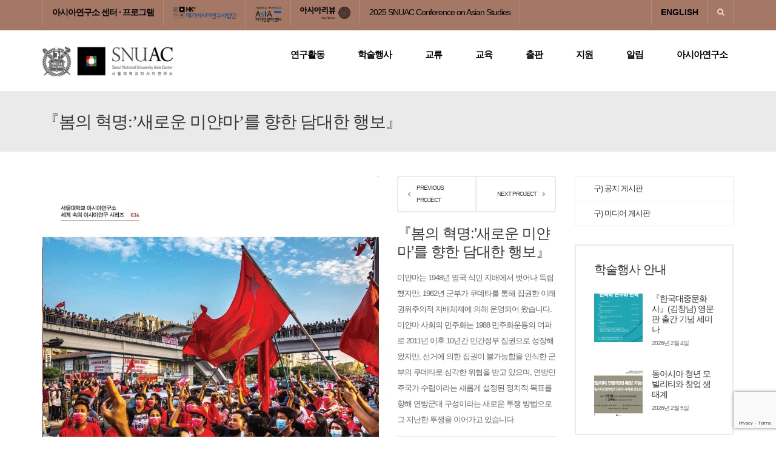

--- FILE ---
content_type: text/html; charset=UTF-8
request_url: https://snuac.snu.ac.kr/?u_project=%E3%80%8E%EB%B4%84%EC%9D%98-%ED%98%81%EB%AA%85%EC%83%88%EB%A1%9C%EC%9A%B4-%EB%AF%B8%EC%96%80%EB%A7%88%EB%A5%BC-%ED%96%A5%ED%95%9C-%EB%8B%B4%EB%8C%80%ED%95%9C-%ED%96%89%EB%B3%B4
body_size: 162165
content:
<!DOCTYPE html>
<!--[if IE 7]>
<html class="ie ie7" lang="ko-KR">
<![endif]-->
<!--[if IE 8]>
<html class="ie ie8" lang="ko-KR">
<![endif]-->
<!--[if !(IE 7) | !(IE 8)  ]><!-->
<html lang="ko-KR">
<!--<![endif]-->
<head>
<meta charset="UTF-8" />
<meta name="viewport" content="width=device-width, minimum-scale=1.0, initial-scale=1.0">
<title>『봄의 혁명:’새로운 미얀마’를 향한 담대한 행보』 | 서울대학교 아시아연구소</title>
<link rel="profile" href="http://gmpg.org/xfn/11" />
<link rel="pingback" href="https://snuac.snu.ac.kr/2015_snuac/xmlrpc.php" />
<!--[if lt IE 9]>
<script src="https://snuac.snu.ac.kr/2015_snuac/wp-content/themes/university/js/html5.js" type="text/javascript"></script>
<![endif]-->
<!--[if lte IE 9]>
<link rel="stylesheet" type="text/css" href="https://snuac.snu.ac.kr/2015_snuac/wp-content/themes/university/css/ie.css" />
<![endif]-->
<style type="text/css" >
	@media only screen and (-webkit-min-device-pixel-ratio: 2),(min-resolution: 192dpi) {
		/* Retina Logo */
		.logo{background:url(https://snuac.snu.ac.kr/2015_snuac/wp-content/uploads/2024/03/snuac_logo_250.png) no-repeat center; display:inline-block !important; background-size:contain;}
		.logo img{ opacity:0; visibility:hidden}
		.logo *{display:inline-block}
	}
</style>
	<meta property="og:image" content="https://snuac.snu.ac.kr/2015_snuac/wp-content/uploads/2024/02/봄의-혁명_새로운-미얀마를-향한-담대한-행보.png"/>
	<meta property="og:title" content="『봄의 혁명:’새로운 미얀마’를 향한 담대한 행보』"/>
	<meta property="og:url" content="https://snuac.snu.ac.kr/?u_project=%e3%80%8e%eb%b4%84%ec%9d%98-%ed%98%81%eb%aa%85%ec%83%88%eb%a1%9c%ec%9a%b4-%eb%af%b8%ec%96%80%eb%a7%88%eb%a5%bc-%ed%96%a5%ed%95%9c-%eb%8b%b4%eb%8c%80%ed%95%9c-%ed%96%89%eb%b3%b4"/>
	<meta property="og:site_name" content="서울대학교 아시아연구소"/>
	<meta property="og:type" content=""/>
	<meta property="og:description" content="미얀마는 1948년 영국 식민 지배에서 벗어나 독립했지만, 1962년 군부가 쿠데타를 통해 집권한 이래 권위주의적 지배체제에 의해 운영되어 왔습니다. 미얀마 사회의 민주화는 1988 민주화운동의 여파로 2011년 이후 10년간 민간정부 집권으로 성장해 왔지만, 선거에 의한 집권이 불가능함을 인식한 군부의 쿠데타로 심각한 위협을 받고 있으며, 연방민주국가 수립이라는 새롭게 설정된 정치적 목표를 향해 연방군대 구성이라는 새로운 투쟁 방법으로 그 지난한 투쟁을 이어가고 있습니다."/>
	<meta property="description" content="미얀마는 1948년 영국 식민 지배에서 벗어나 독립했지만, 1962년 군부가 쿠데타를 통해 집권한 이래 권위주의적 지배체제에 의해 운영되어 왔습니다. 미얀마 사회의 민주화는 1988 민주화운동의 여파로 2011년 이후 10년간 민간정부 집권으로 성장해 왔지만, 선거에 의한 집권이 불가능함을 인식한 군부의 쿠데타로 심각한 위협을 받고 있으며, 연방민주국가 수립이라는 새롭게 설정된 정치적 목표를 향해 연방군대 구성이라는 새로운 투쟁 방법으로 그 지난한 투쟁을 이어가고 있습니다."/>
	<meta name='robots' content='max-image-preview:large' />
	<style>img:is([sizes="auto" i], [sizes^="auto," i]) { contain-intrinsic-size: 3000px 1500px }</style>
	<!-- Mangboard SEO Start -->
<link rel="canonical" href="https://snuac.snu.ac.kr/?u_project=%e3%80%8e%eb%b4%84%ec%9d%98-%ed%98%81%eb%aa%85%ec%83%88%eb%a1%9c%ec%9a%b4-%eb%af%b8%ec%96%80%eb%a7%88%eb%a5%bc-%ed%96%a5%ed%95%9c-%eb%8b%b4%eb%8c%80%ed%95%9c-%ed%96%89%eb%b3%b4" />
<meta property="og:url" content="https://snuac.snu.ac.kr/?u_project=%E3%80%8E%EB%B4%84%EC%9D%98-%ED%98%81%EB%AA%85%EC%83%88%EB%A1%9C%EC%9A%B4-%EB%AF%B8%EC%96%80%EB%A7%88%EB%A5%BC-%ED%96%A5%ED%95%9C-%EB%8B%B4%EB%8C%80%ED%95%9C-%ED%96%89%EB%B3%B4" />
<meta property="og:type" content="article" />
<meta property="og:title" content="『봄의 혁명:’새로운 미얀마’를 향한 담대한 행보』서울대학교 아시아연구소" />
<meta name="title" content="『봄의 혁명:’새로운 미얀마’를 향한 담대한 행보』서울대학교 아시아연구소" />
<meta name="twitter:title" content="『봄의 혁명:’새로운 미얀마’를 향한 담대한 행보』서울대학교 아시아연구소" />
<meta property="og:description" content="2021년 2월 1일 발발한 군부 쿠데타 이후 숨 가쁘게 전개되고 있는 미얀마 민주화 운동의 여정과 전망을 총괄한 연구서 『봄의 혁명:’새로운 미얀마’를 향한 담대한 행보』가 발간되었습니다. 미얀마는 1948년 영국 식민 지배에서 벗어나 독립했지만, 1962년 군부가 쿠데타를 통해 집권한 이래 권위주의적 지배체제에 의해 운영되어 왔습니다. 미얀마 사회의 민" />
<meta property="description" content="2021년 2월 1일 발발한 군부 쿠데타 이후 숨 가쁘게 전개되고 있는 미얀마 민주화 운동의 여정과 전망을 총괄한 연구서 『봄의 혁명:’새로운 미얀마’를 향한 담대한 행보』가 발간되었습니다. 미얀마는 1948년 영국 식민 지배에서 벗어나 독립했지만, 1962년 군부가 쿠데타를 통해 집권한 이래 권위주의적 지배체제에 의해 운영되어 왔습니다. 미얀마 사회의 민" />
<meta name="description" content="2021년 2월 1일 발발한 군부 쿠데타 이후 숨 가쁘게 전개되고 있는 미얀마 민주화 운동의 여정과 전망을 총괄한 연구서 『봄의 혁명:’새로운 미얀마’를 향한 담대한 행보』가 발간되었습니다. 미얀마는 1948년 영국 식민 지배에서 벗어나 독립했지만, 1962년 군부가 쿠데타를 통해 집권한 이래 권위주의적 지배체제에 의해 운영되어 왔습니다. 미얀마 사회의 민" />
<meta name="twitter:card" content="summary" />
<meta name="twitter:description" content="2021년 2월 1일 발발한 군부 쿠데타 이후 숨 가쁘게 전개되고 있는 미얀마 민주화 운동의 여정과 전망을 총괄한 연구서 『봄의 혁명:’새로운 미얀마’를 향한 담대한 행보』가 발간되었습니다. 미얀마는 1948년 영국 식민 지배에서 벗어나 독립했지만, 1962년 군부가 쿠데타를 통해 집권한 이래 권위주의적 지배체제에 의해 운영되어 왔습니다. 미얀마 사회의 민" />
<meta property="og:image" content="https://snuac.snu.ac.kr/2015_snuac/wp-content/uploads/2024/02/봄의-혁명_새로운-미얀마를-향한-담대한-행보-687x1024.png" />
<meta name="twitter:image" content="https://snuac.snu.ac.kr/2015_snuac/wp-content/uploads/2024/02/봄의-혁명_새로운-미얀마를-향한-담대한-행보-687x1024.png" />
<meta property="article:published_time" content="2024-02-28T09:49:23+09:00" />
<meta property="article:modified_time" content="2024-02-28T10:35:19+09:00" />
<meta property="og:updated_time" content="2024-02-28T10:35:19+09:00" />
<meta property="og:locale" content="ko_KR" />
<meta property="og:site_name" content="서울대학교 아시아연구소" />
<!-- Mangboard SEO End -->
<link rel='dns-prefetch' href='//addsearch.com' />
<link rel='dns-prefetch' href='//fonts.googleapis.com' />
<link rel="alternate" type="application/rss+xml" title="서울대학교 아시아연구소 &raquo; 피드" href="https://snuac.snu.ac.kr/?feed=rss2" />
<link rel="alternate" type="application/rss+xml" title="서울대학교 아시아연구소 &raquo; 댓글 피드" href="https://snuac.snu.ac.kr/?feed=comments-rss2" />
<script type="text/javascript">
/* <![CDATA[ */
window._wpemojiSettings = {"baseUrl":"https:\/\/s.w.org\/images\/core\/emoji\/15.0.3\/72x72\/","ext":".png","svgUrl":"https:\/\/s.w.org\/images\/core\/emoji\/15.0.3\/svg\/","svgExt":".svg","source":{"concatemoji":"https:\/\/snuac.snu.ac.kr\/2015_snuac\/wp-includes\/js\/wp-emoji-release.min.js?ver=6.7.2"}};
/*! This file is auto-generated */
!function(i,n){var o,s,e;function c(e){try{var t={supportTests:e,timestamp:(new Date).valueOf()};sessionStorage.setItem(o,JSON.stringify(t))}catch(e){}}function p(e,t,n){e.clearRect(0,0,e.canvas.width,e.canvas.height),e.fillText(t,0,0);var t=new Uint32Array(e.getImageData(0,0,e.canvas.width,e.canvas.height).data),r=(e.clearRect(0,0,e.canvas.width,e.canvas.height),e.fillText(n,0,0),new Uint32Array(e.getImageData(0,0,e.canvas.width,e.canvas.height).data));return t.every(function(e,t){return e===r[t]})}function u(e,t,n){switch(t){case"flag":return n(e,"\ud83c\udff3\ufe0f\u200d\u26a7\ufe0f","\ud83c\udff3\ufe0f\u200b\u26a7\ufe0f")?!1:!n(e,"\ud83c\uddfa\ud83c\uddf3","\ud83c\uddfa\u200b\ud83c\uddf3")&&!n(e,"\ud83c\udff4\udb40\udc67\udb40\udc62\udb40\udc65\udb40\udc6e\udb40\udc67\udb40\udc7f","\ud83c\udff4\u200b\udb40\udc67\u200b\udb40\udc62\u200b\udb40\udc65\u200b\udb40\udc6e\u200b\udb40\udc67\u200b\udb40\udc7f");case"emoji":return!n(e,"\ud83d\udc26\u200d\u2b1b","\ud83d\udc26\u200b\u2b1b")}return!1}function f(e,t,n){var r="undefined"!=typeof WorkerGlobalScope&&self instanceof WorkerGlobalScope?new OffscreenCanvas(300,150):i.createElement("canvas"),a=r.getContext("2d",{willReadFrequently:!0}),o=(a.textBaseline="top",a.font="600 32px Arial",{});return e.forEach(function(e){o[e]=t(a,e,n)}),o}function t(e){var t=i.createElement("script");t.src=e,t.defer=!0,i.head.appendChild(t)}"undefined"!=typeof Promise&&(o="wpEmojiSettingsSupports",s=["flag","emoji"],n.supports={everything:!0,everythingExceptFlag:!0},e=new Promise(function(e){i.addEventListener("DOMContentLoaded",e,{once:!0})}),new Promise(function(t){var n=function(){try{var e=JSON.parse(sessionStorage.getItem(o));if("object"==typeof e&&"number"==typeof e.timestamp&&(new Date).valueOf()<e.timestamp+604800&&"object"==typeof e.supportTests)return e.supportTests}catch(e){}return null}();if(!n){if("undefined"!=typeof Worker&&"undefined"!=typeof OffscreenCanvas&&"undefined"!=typeof URL&&URL.createObjectURL&&"undefined"!=typeof Blob)try{var e="postMessage("+f.toString()+"("+[JSON.stringify(s),u.toString(),p.toString()].join(",")+"));",r=new Blob([e],{type:"text/javascript"}),a=new Worker(URL.createObjectURL(r),{name:"wpTestEmojiSupports"});return void(a.onmessage=function(e){c(n=e.data),a.terminate(),t(n)})}catch(e){}c(n=f(s,u,p))}t(n)}).then(function(e){for(var t in e)n.supports[t]=e[t],n.supports.everything=n.supports.everything&&n.supports[t],"flag"!==t&&(n.supports.everythingExceptFlag=n.supports.everythingExceptFlag&&n.supports[t]);n.supports.everythingExceptFlag=n.supports.everythingExceptFlag&&!n.supports.flag,n.DOMReady=!1,n.readyCallback=function(){n.DOMReady=!0}}).then(function(){return e}).then(function(){var e;n.supports.everything||(n.readyCallback(),(e=n.source||{}).concatemoji?t(e.concatemoji):e.wpemoji&&e.twemoji&&(t(e.twemoji),t(e.wpemoji)))}))}((window,document),window._wpemojiSettings);
/* ]]> */
</script>
<link rel='stylesheet' id='plugins-widgets-latest-mb-basic-css-style-css' href='https://snuac.snu.ac.kr/2015_snuac/wp-content/plugins/mangboard/plugins/widgets/latest_mb_basic/css/style.css?ver=187' type='text/css' media='all' />
<link rel='stylesheet' id='assets-css-jcarousel-swipe-css' href='https://snuac.snu.ac.kr/2015_snuac/wp-content/plugins/mangboard/assets/css/jcarousel.swipe.css?ver=187' type='text/css' media='all' />
<link rel='stylesheet' id='assets-css-style-css' href='https://snuac.snu.ac.kr/2015_snuac/wp-content/plugins/mangboard/assets/css/style.css?ver=187' type='text/css' media='all' />
<link rel='stylesheet' id='assets-css-bootstrap3-grid-css' href='https://snuac.snu.ac.kr/2015_snuac/wp-content/plugins/mangboard/assets/css/bootstrap3-grid.css?ver=187' type='text/css' media='all' />
<style id='wp-emoji-styles-inline-css' type='text/css'>

	img.wp-smiley, img.emoji {
		display: inline !important;
		border: none !important;
		box-shadow: none !important;
		height: 1em !important;
		width: 1em !important;
		margin: 0 0.07em !important;
		vertical-align: -0.1em !important;
		background: none !important;
		padding: 0 !important;
	}
</style>
<link rel='stylesheet' id='wp-block-library-css' href='https://snuac.snu.ac.kr/2015_snuac/wp-includes/css/dist/block-library/style.min.css?ver=6.7.2' type='text/css' media='all' />
<style id='classic-theme-styles-inline-css' type='text/css'>
/*! This file is auto-generated */
.wp-block-button__link{color:#fff;background-color:#32373c;border-radius:9999px;box-shadow:none;text-decoration:none;padding:calc(.667em + 2px) calc(1.333em + 2px);font-size:1.125em}.wp-block-file__button{background:#32373c;color:#fff;text-decoration:none}
</style>
<style id='global-styles-inline-css' type='text/css'>
:root{--wp--preset--aspect-ratio--square: 1;--wp--preset--aspect-ratio--4-3: 4/3;--wp--preset--aspect-ratio--3-4: 3/4;--wp--preset--aspect-ratio--3-2: 3/2;--wp--preset--aspect-ratio--2-3: 2/3;--wp--preset--aspect-ratio--16-9: 16/9;--wp--preset--aspect-ratio--9-16: 9/16;--wp--preset--color--black: #000000;--wp--preset--color--cyan-bluish-gray: #abb8c3;--wp--preset--color--white: #ffffff;--wp--preset--color--pale-pink: #f78da7;--wp--preset--color--vivid-red: #cf2e2e;--wp--preset--color--luminous-vivid-orange: #ff6900;--wp--preset--color--luminous-vivid-amber: #fcb900;--wp--preset--color--light-green-cyan: #7bdcb5;--wp--preset--color--vivid-green-cyan: #00d084;--wp--preset--color--pale-cyan-blue: #8ed1fc;--wp--preset--color--vivid-cyan-blue: #0693e3;--wp--preset--color--vivid-purple: #9b51e0;--wp--preset--gradient--vivid-cyan-blue-to-vivid-purple: linear-gradient(135deg,rgba(6,147,227,1) 0%,rgb(155,81,224) 100%);--wp--preset--gradient--light-green-cyan-to-vivid-green-cyan: linear-gradient(135deg,rgb(122,220,180) 0%,rgb(0,208,130) 100%);--wp--preset--gradient--luminous-vivid-amber-to-luminous-vivid-orange: linear-gradient(135deg,rgba(252,185,0,1) 0%,rgba(255,105,0,1) 100%);--wp--preset--gradient--luminous-vivid-orange-to-vivid-red: linear-gradient(135deg,rgba(255,105,0,1) 0%,rgb(207,46,46) 100%);--wp--preset--gradient--very-light-gray-to-cyan-bluish-gray: linear-gradient(135deg,rgb(238,238,238) 0%,rgb(169,184,195) 100%);--wp--preset--gradient--cool-to-warm-spectrum: linear-gradient(135deg,rgb(74,234,220) 0%,rgb(151,120,209) 20%,rgb(207,42,186) 40%,rgb(238,44,130) 60%,rgb(251,105,98) 80%,rgb(254,248,76) 100%);--wp--preset--gradient--blush-light-purple: linear-gradient(135deg,rgb(255,206,236) 0%,rgb(152,150,240) 100%);--wp--preset--gradient--blush-bordeaux: linear-gradient(135deg,rgb(254,205,165) 0%,rgb(254,45,45) 50%,rgb(107,0,62) 100%);--wp--preset--gradient--luminous-dusk: linear-gradient(135deg,rgb(255,203,112) 0%,rgb(199,81,192) 50%,rgb(65,88,208) 100%);--wp--preset--gradient--pale-ocean: linear-gradient(135deg,rgb(255,245,203) 0%,rgb(182,227,212) 50%,rgb(51,167,181) 100%);--wp--preset--gradient--electric-grass: linear-gradient(135deg,rgb(202,248,128) 0%,rgb(113,206,126) 100%);--wp--preset--gradient--midnight: linear-gradient(135deg,rgb(2,3,129) 0%,rgb(40,116,252) 100%);--wp--preset--font-size--small: 13px;--wp--preset--font-size--medium: 20px;--wp--preset--font-size--large: 36px;--wp--preset--font-size--x-large: 42px;--wp--preset--spacing--20: 0.44rem;--wp--preset--spacing--30: 0.67rem;--wp--preset--spacing--40: 1rem;--wp--preset--spacing--50: 1.5rem;--wp--preset--spacing--60: 2.25rem;--wp--preset--spacing--70: 3.38rem;--wp--preset--spacing--80: 5.06rem;--wp--preset--shadow--natural: 6px 6px 9px rgba(0, 0, 0, 0.2);--wp--preset--shadow--deep: 12px 12px 50px rgba(0, 0, 0, 0.4);--wp--preset--shadow--sharp: 6px 6px 0px rgba(0, 0, 0, 0.2);--wp--preset--shadow--outlined: 6px 6px 0px -3px rgba(255, 255, 255, 1), 6px 6px rgba(0, 0, 0, 1);--wp--preset--shadow--crisp: 6px 6px 0px rgba(0, 0, 0, 1);}:where(.is-layout-flex){gap: 0.5em;}:where(.is-layout-grid){gap: 0.5em;}body .is-layout-flex{display: flex;}.is-layout-flex{flex-wrap: wrap;align-items: center;}.is-layout-flex > :is(*, div){margin: 0;}body .is-layout-grid{display: grid;}.is-layout-grid > :is(*, div){margin: 0;}:where(.wp-block-columns.is-layout-flex){gap: 2em;}:where(.wp-block-columns.is-layout-grid){gap: 2em;}:where(.wp-block-post-template.is-layout-flex){gap: 1.25em;}:where(.wp-block-post-template.is-layout-grid){gap: 1.25em;}.has-black-color{color: var(--wp--preset--color--black) !important;}.has-cyan-bluish-gray-color{color: var(--wp--preset--color--cyan-bluish-gray) !important;}.has-white-color{color: var(--wp--preset--color--white) !important;}.has-pale-pink-color{color: var(--wp--preset--color--pale-pink) !important;}.has-vivid-red-color{color: var(--wp--preset--color--vivid-red) !important;}.has-luminous-vivid-orange-color{color: var(--wp--preset--color--luminous-vivid-orange) !important;}.has-luminous-vivid-amber-color{color: var(--wp--preset--color--luminous-vivid-amber) !important;}.has-light-green-cyan-color{color: var(--wp--preset--color--light-green-cyan) !important;}.has-vivid-green-cyan-color{color: var(--wp--preset--color--vivid-green-cyan) !important;}.has-pale-cyan-blue-color{color: var(--wp--preset--color--pale-cyan-blue) !important;}.has-vivid-cyan-blue-color{color: var(--wp--preset--color--vivid-cyan-blue) !important;}.has-vivid-purple-color{color: var(--wp--preset--color--vivid-purple) !important;}.has-black-background-color{background-color: var(--wp--preset--color--black) !important;}.has-cyan-bluish-gray-background-color{background-color: var(--wp--preset--color--cyan-bluish-gray) !important;}.has-white-background-color{background-color: var(--wp--preset--color--white) !important;}.has-pale-pink-background-color{background-color: var(--wp--preset--color--pale-pink) !important;}.has-vivid-red-background-color{background-color: var(--wp--preset--color--vivid-red) !important;}.has-luminous-vivid-orange-background-color{background-color: var(--wp--preset--color--luminous-vivid-orange) !important;}.has-luminous-vivid-amber-background-color{background-color: var(--wp--preset--color--luminous-vivid-amber) !important;}.has-light-green-cyan-background-color{background-color: var(--wp--preset--color--light-green-cyan) !important;}.has-vivid-green-cyan-background-color{background-color: var(--wp--preset--color--vivid-green-cyan) !important;}.has-pale-cyan-blue-background-color{background-color: var(--wp--preset--color--pale-cyan-blue) !important;}.has-vivid-cyan-blue-background-color{background-color: var(--wp--preset--color--vivid-cyan-blue) !important;}.has-vivid-purple-background-color{background-color: var(--wp--preset--color--vivid-purple) !important;}.has-black-border-color{border-color: var(--wp--preset--color--black) !important;}.has-cyan-bluish-gray-border-color{border-color: var(--wp--preset--color--cyan-bluish-gray) !important;}.has-white-border-color{border-color: var(--wp--preset--color--white) !important;}.has-pale-pink-border-color{border-color: var(--wp--preset--color--pale-pink) !important;}.has-vivid-red-border-color{border-color: var(--wp--preset--color--vivid-red) !important;}.has-luminous-vivid-orange-border-color{border-color: var(--wp--preset--color--luminous-vivid-orange) !important;}.has-luminous-vivid-amber-border-color{border-color: var(--wp--preset--color--luminous-vivid-amber) !important;}.has-light-green-cyan-border-color{border-color: var(--wp--preset--color--light-green-cyan) !important;}.has-vivid-green-cyan-border-color{border-color: var(--wp--preset--color--vivid-green-cyan) !important;}.has-pale-cyan-blue-border-color{border-color: var(--wp--preset--color--pale-cyan-blue) !important;}.has-vivid-cyan-blue-border-color{border-color: var(--wp--preset--color--vivid-cyan-blue) !important;}.has-vivid-purple-border-color{border-color: var(--wp--preset--color--vivid-purple) !important;}.has-vivid-cyan-blue-to-vivid-purple-gradient-background{background: var(--wp--preset--gradient--vivid-cyan-blue-to-vivid-purple) !important;}.has-light-green-cyan-to-vivid-green-cyan-gradient-background{background: var(--wp--preset--gradient--light-green-cyan-to-vivid-green-cyan) !important;}.has-luminous-vivid-amber-to-luminous-vivid-orange-gradient-background{background: var(--wp--preset--gradient--luminous-vivid-amber-to-luminous-vivid-orange) !important;}.has-luminous-vivid-orange-to-vivid-red-gradient-background{background: var(--wp--preset--gradient--luminous-vivid-orange-to-vivid-red) !important;}.has-very-light-gray-to-cyan-bluish-gray-gradient-background{background: var(--wp--preset--gradient--very-light-gray-to-cyan-bluish-gray) !important;}.has-cool-to-warm-spectrum-gradient-background{background: var(--wp--preset--gradient--cool-to-warm-spectrum) !important;}.has-blush-light-purple-gradient-background{background: var(--wp--preset--gradient--blush-light-purple) !important;}.has-blush-bordeaux-gradient-background{background: var(--wp--preset--gradient--blush-bordeaux) !important;}.has-luminous-dusk-gradient-background{background: var(--wp--preset--gradient--luminous-dusk) !important;}.has-pale-ocean-gradient-background{background: var(--wp--preset--gradient--pale-ocean) !important;}.has-electric-grass-gradient-background{background: var(--wp--preset--gradient--electric-grass) !important;}.has-midnight-gradient-background{background: var(--wp--preset--gradient--midnight) !important;}.has-small-font-size{font-size: var(--wp--preset--font-size--small) !important;}.has-medium-font-size{font-size: var(--wp--preset--font-size--medium) !important;}.has-large-font-size{font-size: var(--wp--preset--font-size--large) !important;}.has-x-large-font-size{font-size: var(--wp--preset--font-size--x-large) !important;}
:where(.wp-block-post-template.is-layout-flex){gap: 1.25em;}:where(.wp-block-post-template.is-layout-grid){gap: 1.25em;}
:where(.wp-block-columns.is-layout-flex){gap: 2em;}:where(.wp-block-columns.is-layout-grid){gap: 2em;}
:root :where(.wp-block-pullquote){font-size: 1.5em;line-height: 1.6;}
</style>
<link rel='stylesheet' id='contact-form-7-css' href='https://snuac.snu.ac.kr/2015_snuac/wp-content/plugins/contact-form-7/includes/css/styles.css?ver=5.7.7' type='text/css' media='all' />
<link rel='stylesheet' id='plugins-popup-css-style-css' href='https://snuac.snu.ac.kr/2015_snuac/wp-content/plugins/mangboard/plugins/popup/css/style.css?ver=187' type='text/css' media='all' />
<link rel='stylesheet' id='google-font-css' href='//fonts.googleapis.com/css?family=Noto+Sans+Korean%3A400%2C500%2C600%7CNoto+Serif+Korean%3A400%2C500%2C600&#038;ver=6.7.2' type='text/css' media='all' />
<link rel='stylesheet' id='bootstrap-css' href='https://snuac.snu.ac.kr/2015_snuac/wp-content/themes/university/css/bootstrap.min.css?ver=6.7.2' type='text/css' media='all' />
<link rel='stylesheet' id='font-awesome-css' href='https://snuac.snu.ac.kr/2015_snuac/wp-content/themes/university/fonts/css/font-awesome.min.css?ver=6.7.2' type='text/css' media='all' />
<link rel='stylesheet' id='owl-carousel-css' href='https://snuac.snu.ac.kr/2015_snuac/wp-content/themes/university/js/owl-carousel/owl.carousel.min.css?ver=6.7.2' type='text/css' media='all' />
<link rel='stylesheet' id='owl-carousel-theme-css' href='https://snuac.snu.ac.kr/2015_snuac/wp-content/themes/university/js/owl-carousel/owl.theme.default.min.css?ver=6.7.2' type='text/css' media='all' />
<link rel='stylesheet' id='style-css' href='https://snuac.snu.ac.kr/2015_snuac/wp-content/themes/university/style.css?ver=6.7.2' type='text/css' media='all' />
<link rel='stylesheet' id='wp-pagenavi-css' href='https://snuac.snu.ac.kr/2015_snuac/wp-content/plugins/wp-pagenavi/pagenavi-css.css?ver=2.70' type='text/css' media='all' />
<link rel='stylesheet' id='js_composer_custom_css-css' href='//snuac.snu.ac.kr/2015_snuac/wp-content/uploads/js_composer/custom.css?ver=6.8.0' type='text/css' media='all' />
<script type="text/javascript">var mb_options = {};var mb_languages = {};var mb_categorys = {};var mb_is_login = false;var mb_hybrid_app = "";if(typeof(mb_urls)==="undefined"){var mb_urls = {};};mb_options["device_type"]	= "desktop";mb_options["nonce"]		= "mb_nonce_value=516de72a4097658db6522c7106ba7071&mb_nonce_time=1769564422&wp_nonce_value=e7b2b6fed5&lang=ko_KR";mb_options["nonce2"]		= "mb_nonce_value=516de72a4097658db6522c7106ba7071&mb_nonce_time=1769564422&wp_nonce_value=e7b2b6fed5&lang=ko_KR";mb_options["page"]			= "1";mb_options["page_id"]		= "";mb_options["locale"]			= "ko_KR";mb_languages["btn_ok"]		= "확인";mb_languages["btn_cancel"]	= "취소";mb_urls["ajax_url"]				= "https://snuac.snu.ac.kr/2015_snuac/wp-admin/admin-ajax.php";mb_urls["home"]					= "https://snuac.snu.ac.kr";mb_urls["slug"]					= "%e3%80%8e%eb%b4%84%ec%9d%98-%ed%98%81%eb%aa%85%ec%83%88%eb%a1%9c%ec%9a%b4-%eb%af%b8%ec%96%80%eb%a7%88%eb%a5%bc-%ed%96%a5%ed%95%9c-%eb%8b%b4%eb%8c%80%ed%95%9c-%ed%96%89%eb%b3%b4";mb_urls["login"]					= "https://snuac.snu.ac.kr/?page_id=13977&#038;redirect_to=https%253A%252F%252Fsnuac.snu.ac.kr%252F%253Fu_project%253D%2525E3%252580%25258E%2525EB%2525B4%252584%2525EC%25259D%252598-%2525ED%252598%252581%2525EB%2525AA%252585%2525EC%252583%252588%2525EB%2525A1%25259C%2525EC%25259A%2525B4-%2525EB%2525AF%2525B8%2525EC%252596%252580%2525EB%2525A7%252588%2525EB%2525A5%2525BC-%2525ED%252596%2525A5%2525ED%252595%25259C-%2525EB%25258B%2525B4%2525EB%25258C%252580%2525ED%252595%25259C-%2525ED%252596%252589%2525EB%2525B3%2525B4";mb_urls["plugin"]				= "https://snuac.snu.ac.kr/2015_snuac/wp-content/plugins/mangboard/";</script><script type="text/javascript">var shareData				= {"url":"","title":"","image":"","content":""};shareData["url"]			= "https://snuac.snu.ac.kr/?u_project=%E3%80%8E%EB%B4%84%EC%9D%98-%ED%98%81%EB%AA%85%EC%83%88%EB%A1%9C%EC%9A%B4-%EB%AF%B8%EC%96%80%EB%A7%88%EB%A5%BC-%ED%96%A5%ED%95%9C-%EB%8B%B4%EB%8C%80%ED%95%9C-%ED%96%89%EB%B3%B4";shareData["title"]			= "『봄의 혁명:’새로운 미얀마’를 향한 담대한 행보』서울대학교 아시아연구소";shareData["image"]		= "https://snuac.snu.ac.kr/2015_snuac/wp-content/uploads/2024/02/봄의-혁명_새로운-미얀마를-향한-담대한-행보-687x1024.png";shareData["content"]	= "2021년 2월 1일 발발한 군부 쿠데타 이후 숨 가쁘게 전개되고 있는 미얀마 민주화 운동의 여정과 전망을 총괄한 연구서 『봄의 혁명:’새로운 미얀마’를 향한 담대한 행보』가 발간되었습니다. 미얀마는 1948년 영국 식민 지배에서 벗어나 독립했지만, 1962년 군부가 쿠데타를 통해 집권한 이래 권위주의적 지배체제에 의해 운영되어 왔습니다. 미얀마 사회의 민";</script><style type="text/css">.mb-hide-logout{display:none !important;}</style><script type="text/javascript" src="https://snuac.snu.ac.kr/2015_snuac/wp-includes/js/jquery/jquery.min.js?ver=3.7.1" id="jquery-core-js"></script>
<script type="text/javascript" src="https://snuac.snu.ac.kr/2015_snuac/wp-includes/js/jquery/jquery-migrate.min.js?ver=3.4.1" id="jquery-migrate-js"></script>
<script type="text/javascript" id="assets-js-common-js-js-extra">
/* <![CDATA[ */
var mb_ajax_object = {"ajax_url":"https:\/\/snuac.snu.ac.kr\/2015_snuac\/wp-admin\/admin-ajax.php","admin_page":"false"};
/* ]]> */
</script>
<script type="text/javascript" src="https://snuac.snu.ac.kr/2015_snuac/wp-content/plugins/mangboard/assets/js/common.js?ver=187" id="assets-js-common-js-js"></script>
<script type="text/javascript" src="https://snuac.snu.ac.kr/2015_snuac/wp-content/plugins/mangboard/assets/js/jquery.tipTip.min.js?ver=187" id="assets-js-jquery-tipTip-min-js-js"></script>
<script type="text/javascript" src="https://snuac.snu.ac.kr/2015_snuac/wp-content/plugins/mangboard/assets/js/jquery.touchSwipe.min.js?ver=187" id="assets-js-jquery-touchSwipe-min-js-js"></script>
<script type="text/javascript" src="https://snuac.snu.ac.kr/2015_snuac/wp-content/plugins/mangboard/assets/js/jquery.jcarousel.min.js?ver=187" id="assets-js-jquery-jcarousel-min-js-js"></script>
<script type="text/javascript" src="https://snuac.snu.ac.kr/2015_snuac/wp-content/plugins/mangboard/assets/js/jcarousel.swipe.js?ver=187" id="assets-js-jcarousel-swipe-js-js"></script>
<script type="text/javascript" src="https://snuac.snu.ac.kr/2015_snuac/wp-content/plugins/mangboard/assets/js/jquery.number.min.js?ver=187" id="assets-js-jquery-number-min-js-js"></script>
<script type="text/javascript" src="https://snuac.snu.ac.kr/2015_snuac/wp-content/plugins/mangboard/assets/js/json2.js?ver=187" id="assets-js-json2-js-js"></script>
<script type="text/javascript" src="https://snuac.snu.ac.kr/2015_snuac/wp-content/plugins/mangboard/plugins/popup/js/main.js?ver=187" id="plugins-popup-js-main-js-js"></script>
<script type="text/javascript" src="https://snuac.snu.ac.kr/2015_snuac/wp-content/plugins/mangboard/plugins/datepicker/js/datepicker.js?ver=187" id="plugins-datepicker-js-datepicker-js-js"></script>
<script type="text/javascript" src="https://snuac.snu.ac.kr/2015_snuac/wp-content/themes/university/js/bootstrap.min.js?ver=6.7.2" id="bootstrap-js"></script>
<script type="text/javascript" src="https://snuac.snu.ac.kr/2015_snuac/wp-content/themes/university/js/cactus-themes.js?ver=2.1" id="cactus-themes-js"></script>
<script type="text/javascript" src="https://snuac.snu.ac.kr/2015_snuac/wp-content/plugins/mangboard/plugins/conversion_tracking/js/main.js?ver=187" id="plugins-conversion-tracking-js-main-js-js"></script>
<link rel="https://api.w.org/" href="https://snuac.snu.ac.kr/index.php?rest_route=/" /><link rel="EditURI" type="application/rsd+xml" title="RSD" href="https://snuac.snu.ac.kr/2015_snuac/xmlrpc.php?rsd" />
<meta name="generator" content="WordPress 6.7.2" />
<link rel="canonical" href="https://snuac.snu.ac.kr/?u_project=%e3%80%8e%eb%b4%84%ec%9d%98-%ed%98%81%eb%aa%85%ec%83%88%eb%a1%9c%ec%9a%b4-%eb%af%b8%ec%96%80%eb%a7%88%eb%a5%bc-%ed%96%a5%ed%95%9c-%eb%8b%b4%eb%8c%80%ed%95%9c-%ed%96%89%eb%b3%b4" />
<link rel='shortlink' href='https://snuac.snu.ac.kr/?p=44288' />
<link rel="alternate" title="oEmbed (JSON)" type="application/json+oembed" href="https://snuac.snu.ac.kr/index.php?rest_route=%2Foembed%2F1.0%2Fembed&#038;url=https%3A%2F%2Fsnuac.snu.ac.kr%2F%3Fu_project%3D%25e3%2580%258e%25eb%25b4%2584%25ec%259d%2598-%25ed%2598%2581%25eb%25aa%2585%25ec%2583%2588%25eb%25a1%259c%25ec%259a%25b4-%25eb%25af%25b8%25ec%2596%2580%25eb%25a7%2588%25eb%25a5%25bc-%25ed%2596%25a5%25ed%2595%259c-%25eb%258b%25b4%25eb%258c%2580%25ed%2595%259c-%25ed%2596%2589%25eb%25b3%25b4" />
<link rel="alternate" title="oEmbed (XML)" type="text/xml+oembed" href="https://snuac.snu.ac.kr/index.php?rest_route=%2Foembed%2F1.0%2Fembed&#038;url=https%3A%2F%2Fsnuac.snu.ac.kr%2F%3Fu_project%3D%25e3%2580%258e%25eb%25b4%2584%25ec%259d%2598-%25ed%2598%2581%25eb%25aa%2585%25ec%2583%2588%25eb%25a1%259c%25ec%259a%25b4-%25eb%25af%25b8%25ec%2596%2580%25eb%25a7%2588%25eb%25a5%25bc-%25ed%2596%25a5%25ed%2595%259c-%25eb%258b%25b4%25eb%258c%2580%25ed%2595%259c-%25ed%2596%2589%25eb%25b3%25b4&#038;format=xml" />
<link rel='prev' title='경성학파의 인류학-식민주의에서 군국주의로' href='https://snuac.snu.ac.kr/?u_project=%ea%b2%bd%ec%84%b1%ed%95%99%ed%8c%8c%ec%9d%98-%ec%9d%b8%eb%a5%98%ed%95%99-%ec%8b%9d%eb%af%bc%ec%a3%bc%ec%9d%98%ec%97%90%ec%84%9c-%ea%b5%b0%ea%b5%ad%ec%a3%bc%ec%9d%98%eb%a1%9c' />
<link rel='next' title='2023 연차보고서' href='https://snuac.snu.ac.kr/?u_project=2023-%ec%97%b0%ec%b0%a8%eb%b3%b4%ea%b3%a0%ec%84%9c' />
<meta name="generator" content="Powered by WPBakery Page Builder - drag and drop page builder for WordPress."/>
<link rel="icon" href="https://snuac.snu.ac.kr/2015_snuac/wp-content/uploads/2013/06/SNUAC_logo4-62x62.jpg" sizes="32x32" />
<link rel="icon" href="https://snuac.snu.ac.kr/2015_snuac/wp-content/uploads/2013/06/SNUAC_logo4-300x300.jpg" sizes="192x192" />
<link rel="apple-touch-icon" href="https://snuac.snu.ac.kr/2015_snuac/wp-content/uploads/2013/06/SNUAC_logo4-300x300.jpg" />
<meta name="msapplication-TileImage" content="https://snuac.snu.ac.kr/2015_snuac/wp-content/uploads/2013/06/SNUAC_logo4-300x300.jpg" />
<meta name="generator" content="Powered by MangBoard" />
<!-- custom css -->
				<style type="text/css">    .main-color-1, .main-color-1-hover:hover, a:hover, a:focus,
    header .multi-column > .dropdown-menu>li>a:hover,
    header .multi-column > .dropdown-menu .menu-column>li>a:hover,
    #main-nav.nav-style-2 .navbar-nav>li:hover>a,
    #main-nav.nav-style-2 .navbar-nav>.current-menu-item>a,
    #main-nav.nav-style-3 .navbar-nav>li:hover>a,
    #main-nav.nav-style-3 .navbar-nav>.current-menu-item>a,
    .item-meta a:not(.btn):hover,
    .map-link.small-text,
    .single-u_event .event-info .cat-link:hover,
    .single-course-detail .cat-link:hover,
    .related-event .ev-title a:hover,
    #checkout-uni li.active a,
    .woocommerce-review-link,
    .woocommerce #content div.product p.price,
    .woocommerce-tabs .active,
    .woocommerce p.stars a, .woocommerce-page p.stars a,
    .woocommerce .star-rating:before, .woocommerce-page .star-rating:before, .woocommerce .star-rating span:before, .woocommerce-page .star-rating span:before, .woocommerce ul.products li.product .price, .woocommerce-page ul.products li.product .price,
    .woocommerce .uni-thankyou-page .order_item .product-name,
    .woocommerce .uni-thankyou-page .addresses h3,
    .wpb_wrapper .wpb_content_element .wpb_tabs_nav li.ui-tabs-active, .wpb_wrapper .wpb_content_element .wpb_tabs_nav li:hover,
    .wpb_wrapper .wpb_content_element .wpb_tabs_nav li.ui-tabs-active a, .wpb_wrapper .wpb_content_element .wpb_tabs_nav li:hover a,
    li.bbp-topic-title .bbp-topic-permalink:hover, #bbpress-forums li.bbp-body ul.topic .bbp-topic-title:hover a, #bbpress-forums li.bbp-body ul.forum .bbp-forum-info:hover .bbp-forum-title,
    #bbpress-forums li.bbp-body ul.topic .bbp-topic-title:hover:before, #bbpress-forums li.bbp-body ul.forum .bbp-forum-info:hover:before,
    #bbpress-forums .bbp-body li.bbp-forum-freshness .bbp-author-name,
    .bbp-topic-meta .bbp-topic-started-by a,
    div.bbp-template-notice a.bbp-author-name,
    #bbpress-forums .bbp-body li.bbp-topic-freshness .bbp-author-name,
    #bbpress-forums #bbp-user-wrapper h2.entry-title,
    .bbp-reply-header .bbp-meta a:hover,
    .member-tax a:hover,
    #bbpress-forums #subscription-toggle a,
    .uni-orderbar .dropdown-menu li a:hover,
    .main-menu.affix .sticky-gototop:hover{
        color:#a57865;
    }
    .related-item .price{color:#a57865 !important;}
    .main-color-1-bg, .main-color-1-bg-hover:hover,
    input[type=submit],
    table:not(.shop_table)>thead, table:not(.shop_table)>tbody>tr:hover>td, table:not(.shop_table)>tbody>tr:hover>th,
    header .dropdown-menu>li>a:hover, header .dropdown-menu>li>a:focus,
    header .multi-column > .dropdown-menu li.menu-item:hover,
	header .multi-column > .dropdown-menu .menu-column li.menu-item:hover,
    .un-icon:hover, .dark-div .un-icon:hover,
    .woocommerce-cart .shop_table.cart thead tr,
    .uni-addtocart .add-text,
    .event-classic-item .item-thumbnail:hover a:before,
    .owl-carousel .owl-dots .owl-dot.active span, .owl-carousel .owl-dots .owl-dot:hover span,
    .course-list-table>tbody>tr:hover>td, .course-list-table>tbody>tr:hover>th,
    .project-item:hover .project-item-excerpt,
    .navbar-inverse .navbar-nav>li>a:after, .navbar-inverse .navbar-nav>li>a:focus:after,
    .topnav-sidebar #lang_sel_click ul ul a:hover,
    div.bbp-submit-wrapper .button,
	.topnav-sidebar #lang_sel ul ul a:hover{
        background-color:#a57865;
    }
    #sidebar .widget_nav_menu  #widget-inner ul li a:hover,
    .main-color-1-border{
        border-color:#a57865;
    }
    .btn-primary, .un-button-2, .un-button-2-lg,
    .woocommerce a.button, .woocommerce button.button, .woocommerce input.button, .woocommerce #respond input#submit, .woocommerce #content input.button, .woocommerce-page a.button, 				    .woocommerce-page button.button, .woocommerce-page input.button, .woocommerce-page #respond input#submit, .woocommerce-page #content input.button,
    .woocommerce #review_form #respond .form-submit input, .woocommerce-page #review_form #respond .form-submit input,
    .wpb_wrapper .wpb_accordion .wpb_accordion_wrapper .ui-accordion-header-active, .wpb_wrapper .wpb_accordion .wpb_accordion_wrapper .wpb_accordion_header:hover,
    .wpb_wrapper .wpb_toggle:hover, #content .wpb_wrapper h4.wpb_toggle:hover, .wpb_wrapper #content h4.wpb_toggle:hover,
	.wpb_wrapper .wpb_toggle_title_active, #content .wpb_wrapper h4.wpb_toggle_title_active, .wpb_wrapper #content h4.wpb_toggle_title_active{
    	background-color: #a57865;
    	border-color: #a57865;
    }
    .woocommerce ul.products li.product .onsale, .woocommerce-page ul.products li.product .onsale,
    .single-product.woocommerce .images span.onsale, .single-product.woocommerce-page .images span.onsale,
    #sidebar .widget_nav_menu  #widget-inner ul li a:hover,
    .woocommerce a.button, .woocommerce button.button, .woocommerce input.button, .woocommerce #respond input#submit, .woocommerce #content input.button, .woocommerce-page a.button, 				    .woocommerce-page button.button, .woocommerce-page input.button, .woocommerce-page #respond input#submit, .woocommerce-page #content input.button,
    .woocommerce #review_form #respond .form-submit input, .woocommerce-page #review_form #respond .form-submit input,
    .main-menu.affix .navbar-nav>.current-menu-item>a,
    .main-menu.affix .navbar-nav>.current-menu-item>a:focus,
    #bbpress-forums li.bbp-header,
    #bbpress-forums div.bbp-reply-author .bbp-author-role,
    #bbp-search-form #bbp_search_submit,
    #bbpress-forums #bbp-single-user-details #bbp-user-navigation li:hover,
    #main-nav .main-menu.affix .navbar-nav>li:hover>a{
        background:#a57865;
    }
    .woocommerce a.button, .woocommerce button.button, .woocommerce input.button, .woocommerce #respond input#submit, .woocommerce #content input.button, .woocommerce-page a.button, 	    
    .woocommerce-page button.button, .woocommerce-page input.button, .woocommerce-page #respond input#submit, .woocommerce-page #content input.button, .woocommerce a.button.alt, 
    .woocommerce button.button.alt, .woocommerce input.button.alt, .woocommerce #respond input#submit.alt, .woocommerce #content input.button.alt, .woocommerce-page a.button.alt,
    .woocommerce-page button.button.alt, .woocommerce-page input.button.alt, .woocommerce-page #respond input#submit.alt, .woocommerce-page #content input.button.alt, 
    .woocommerce #review_form #respond .form-submit input, .woocommerce-page #review_form #respond .form-submit input{background:#a57865;}
    .thumbnail-overlay {
    	background: rgba(165,120,101,0.8);
    }
    
    .event-default-red ,
    .container.cal-event-list .event-btt:hover,
    #calendar-options .right-options ul li ul li:hover, #calendar-options .right-options ul li ul li:hover a,
    #stm-list-calendar .panel-group .panel .panel-heading .panel-title a.collapsed:hover { background:#a57865 !important;}
    
    .cal-day-weekend span[data-cal-date],
    #cal-slide-content a.event-item:hover, .cal-slide-content a.event-item:hover,
    .container.cal-event-list .owl-controls .owl-prev:hover i:before, 
    .container.cal-event-list .close-button:hover i:before,
    #calendar-options a:hover,
    .container.cal-event-list .owl-controls .owl-next:hover i:before,
    #calendar-options a.active {color:#a57865 !important;}
    .container.cal-event-list .owl-controls .owl-prev:hover,
    .container.cal-event-list .owl-controls .owl-next:hover,
    .container.cal-event-list .close-button:hover{border-color: #a57865 !important;}
    #stm-list-calendar .panel-group .panel .panel-heading .panel-title a.collapsed > .arrow-down{border-top: 0px !important; border-left: 10px solid transparent !important;
border-right: 10px solid transparent !important ;}
#stm-list-calendar .panel-group .panel .panel-heading .panel-title a > .arrow-down{border-top: 10px solid #a57865 !important;}
	#stm-list-calendar .panel-group .panel .panel-heading .panel-title a{
        background-color:#a57865 !important;
    }
	.main-color-2, .main-color-2-hover:hover{
        color:#ffffff;
    }
    .main-color-2-bg{
        background-color:#ffffff;
    }
    footer.main-color-2-bg, .un-separator .main-color-2-bg, .main-color-2-bg.back-to-top{
        background-color:#3a3a3a;
    }
    body {
        font-family: "Noto Sans Korean",sans-serif;
    }
	body {
        font-size: 13px;
    }
    h1, .h1, .minion, .content-dropcap p:first-child:first-letter, .dropcap, #your-profile h3, #learndash_delete_user_data h2{
        font-family: "Noto Serif Korean", Times, serif;
    }
body{
	letter-spacing:-1px}
h1,h2,h3,h4,h5,h6,.h1,.h2,.h3,.h4,.h5,.h6{
	letter-spacing:-1px}
iframe[name='google_conversion_frame']{display:none}
#main-nav.nav-style-1 .navbar-nav&gt;li&gt;a&gt;.fa {
    display: none;
}
.item-thumbnail-video-inner iframe{ height:100%}

.cactus-rev-slider-default .tparrows:hover {
 background: none !important;
}</style>
			<!-- end custom css --><noscript><style> .wpb_animate_when_almost_visible { opacity: 1; }</style></noscript></head>

<body class="u_project-template-default single single-u_project postid-44288 full-width custom-background-empty wpb-js-composer js-comp-ver-6.8.0 vc_responsive mb-level-0 mb-desktop2">
<a name="top" style="height:0; position:absolute; top:0;" id="top-anchor"></a>
<div id="body-wrap">
    <div id="wrap">
        <header>
            			<div id="top-nav" class="dark-div nav-style-1">
                <nav class="navbar navbar-inverse main-color-1-bg" role="navigation">
                    <div class="container">
                        <!-- Collect the nav links, forms, and other content for toggling -->
                        <div class="top-menu">
                            <ul class="nav navbar-nav hidden-xs">
                              <li id="nav-menu-item-15954" class="main-menu-item menu-item-depth-0 menu-item menu-item-type-custom menu-item-object-custom menu-item-has-children parent dropdown"><a href="#" class="menu-link dropdown-toggle disabled main-menu-link" data-toggle="dropdown"><span style="color:#000000; font-size:14px; font-weight:800;">아시아연구소 센터 · 프로그램</span> </a>
<ul class="dropdown-menu menu-depth-1">
	<li id="nav-menu-item-33234" class="sub-menu-item menu-item-depth-1 menu-item menu-item-type-custom menu-item-object-custom"><a target="_blank" href="http://neacenter.snuac.ac.kr/" class="menu-link  sub-menu-link">동북아시아센터 </a></li>
	<li id="nav-menu-item-15956" class="sub-menu-item menu-item-depth-1 menu-item menu-item-type-custom menu-item-object-custom"><a target="_blank" href="http://seacenter.snuac.ac.kr/" class="menu-link  sub-menu-link">동남아시아센터 </a></li>
	<li id="nav-menu-item-15957" class="sub-menu-item menu-item-depth-1 menu-item menu-item-type-custom menu-item-object-custom"><a target="_blank" href="http://cecas.snuac.ac.kr/" class="menu-link  sub-menu-link">중앙아시아센터 </a></li>
	<li id="nav-menu-item-29561" class="sub-menu-item menu-item-depth-1 menu-item menu-item-type-custom menu-item-object-custom"><a target="_blank" href="http://wac.snuac.ac.kr/" class="menu-link  sub-menu-link">서아시아센터 </a></li>
	<li id="nav-menu-item-31114" class="sub-menu-item menu-item-depth-1 menu-item menu-item-type-custom menu-item-object-custom"><a target="_blank" href="http://csas.snuac.ac.kr" class="menu-link  sub-menu-link">남아시아센터 </a></li>
	<li id="nav-menu-item-37580" class="sub-menu-item menu-item-depth-1 menu-item menu-item-type-custom menu-item-object-custom"><a target="_blank" href="http://vc.snuac.ac.kr/" class="menu-link  sub-menu-link">베트남센터 </a></li>
	<li id="nav-menu-item-39138" class="sub-menu-item menu-item-depth-1 menu-item menu-item-type-custom menu-item-object-custom"><a target="_blank" href="http://aafc.snuac.ac.kr/" class="menu-link  sub-menu-link">아시아-아프리카센터 </a></li>
	<li id="nav-menu-item-15961" class="sub-menu-item menu-item-depth-1 menu-item menu-item-type-custom menu-item-object-custom"><a target="_blank" href="https://snuac.snu.ac.kr/cities/" class="menu-link  sub-menu-link">아시아도시사회센터 </a></li>
	<li id="nav-menu-item-43053" class="sub-menu-item menu-item-depth-1 menu-item menu-item-type-custom menu-item-object-custom"><a target="_blank" href="http://amc.snuac.ac.kr/" class="menu-link  sub-menu-link">아시아이주센터 </a></li>
	<li id="nav-menu-item-28011" class="sub-menu-item menu-item-depth-1 menu-item menu-item-type-custom menu-item-object-custom"><a target="_blank" href="https://aric.snu.ac.kr/" class="menu-link  sub-menu-link">아시아지역정보센터 </a></li>
	<li id="nav-menu-item-35623" class="sub-menu-item menu-item-depth-1 menu-item menu-item-type-custom menu-item-object-custom"><a target="_blank" href="http://chs.snuac.ac.kr/" class="menu-link  sub-menu-link">한류연구센터 </a></li>
	<li id="nav-menu-item-26637" class="sub-menu-item menu-item-depth-1 menu-item menu-item-type-custom menu-item-object-custom"><a target="_blank" href="https://snuac.snu.ac.kr/futureearth/" class="menu-link  sub-menu-link">미래지구 프로그램 </a></li>
	<li id="nav-menu-item-15962" class="sub-menu-item menu-item-depth-1 menu-item menu-item-type-custom menu-item-object-custom"><a target="_blank" href="http://csp.snuac.ac.kr/" class="menu-link  sub-menu-link">시민사회 프로그램 </a></li>
	<li id="nav-menu-item-31115" class="sub-menu-item menu-item-depth-1 menu-item menu-item-type-custom menu-item-object-custom"><a target="_blank" href="https://snuac.snu.ac.kr/ecawp/" class="menu-link  sub-menu-link">아시아의 문명 교류 프로그램 </a></li>
	<li id="nav-menu-item-39578" class="sub-menu-item menu-item-depth-1 menu-item menu-item-type-custom menu-item-object-custom"><a target="_blank" href="http://sub.snuac.ac.kr/aiv/" class="menu-link  sub-menu-link">아시아의 지적가치 프로그램 </a></li>

</ul>
</li>
<li id="nav-menu-item-31116" class="main-menu-item menu-item-depth-0 menu-item menu-item-type-custom menu-item-object-custom"><a target="_blank" href="http://snuac-hk.snu.ac.kr/" class="menu-link  main-menu-link"><img src="2015_snuac/wp-content/uploads/2024/02/메가아시아연구사업단-로고.png" height="20"> </a></li>
<li id="nav-menu-item-29722" class="main-menu-item menu-item-depth-0 menu-item menu-item-type-custom menu-item-object-custom"><a target="_blank" href="http://snuachklhc.snu.ac.kr/" class="menu-link  main-menu-link"><img src="2015_snuac/wp-content/uploads/2024/02/아시아지역인문학센터로고.png" height="25"> </a></li>
<li id="nav-menu-item-20298" class="main-menu-item menu-item-depth-0 menu-item menu-item-type-custom menu-item-object-custom"><a target="_blank" href="http://asiareview.snu.ac.kr" class="menu-link  main-menu-link"><img src="2015_snuac/wp-content/uploads/2024/02/아시아리뷰.png" height="20"> </a></li>
<li id="nav-menu-item-51872" class="main-menu-item menu-item-depth-0 menu-item menu-item-type-custom menu-item-object-custom"><a target="_blank" href="http://snuac-cas.snu.ac.kr/" class="menu-link  main-menu-link"><span style="color:#000000; font-size:14px;">2025 SNUAC Conference on Asian Studies</SPAN> </a></li>
                            </ul>
                            <button type="button" class="mobile-menu-toggle visible-xs">
                            	<span class="sr-only">Menu</span>
                            	<i class="fa fa-bars"></i>
                            </button>
                                                        <a class="navbar-right search-toggle collapsed" data-toggle="collapse" data-target="#nav-search" href="#"><i class="fa fa-search"></i></a>
                                                                                    <div class="navbar-right topnav-sidebar">
                            	<div id="text-15" class=" col-md-12  widget_text"><div class=" widget-inner">			<div class="textwidget"><p><a href="https://snuac.snu.ac.kr/eng/" target="_blank" rel="noopener"><span style="color: #000; font-size: 14px; font-weight: bold; letter-spacing: 0em;">ENGLISH</span></a></p>
</div>
		</div></div>                            </div>
                                                        <div id="nav-search" class="collapse dark-div">
                            	<div class="container">
                                <form action="https://snuac.snu.ac.kr">
                                    <div class="input-group">
                                        <input type="text" name="s" class="form-control search-field" placeholder="Search Here" autocomplete="off">
                                        <span class="input-group-btn">
                                            <button type="submit"><i class="fa fa-search fa-4x"></i>&nbsp;</button>
                                        </span>
                                        <span class="input-group-btn hidden-xs">
                                            <button type="button" data-toggle="collapse" data-target="#nav-search">&nbsp;<i class="fa fa-times fa-2x"></i></button>
                                        </span>
                                    </div>
                                </form>
                                </div>
                            </div>
                                                    </div><!-- /.navbar-collapse -->
                    </div>
                </nav>
            </div><!--/top-nap-->
            <div id="main-nav" class="dark-div nav-style-1">
                <nav class="navbar navbar-inverse main-color-2-bg" role="navigation">
                    <div class="container">
                        <!-- Brand and toggle get grouped for better mobile display -->
                        <div class="navbar-header">
                                                        <a class="logo" href="https://snuac.snu.ac.kr" title="『봄의 혁명:’새로운 미얀마’를 향한 담대한 행보』 | 서울대학교 아시아연구소"><img src="https://snuac.snu.ac.kr/2015_snuac/wp-content/uploads/2024/03/snuac_logo_250-e1709629406960.png" alt="『봄의 혁명:’새로운 미얀마’를 향한 담대한 행보』 | 서울대학교 아시아연구소"/></a>
                                                        
                                                    </div>
                        <!-- Collect the nav links, forms, and other content for toggling -->
                                                <div class="main-menu hidden-xs stck_logo sticky-light" data-spy="affix" data-offset-top="500">
                                                <div class="container clearfix logo-menu-st">
                        <div class="row">
							<a href="https://snuac.snu.ac.kr" class="logo"><img src="https://snuac.snu.ac.kr/2015_snuac/wp-content/uploads/2024/03/snuac_logo_250-e1709629406960.png" alt="『봄의 혁명:’새로운 미얀마’를 향한 담대한 행보』 | 서울대학교 아시아연구소"></a>							
							                            <ul class="nav navbar-nav navbar-right">
                            	<li id="nav-menu-item-17063" class="main-menu-item menu-item-depth-0 menu-item menu-item-type-custom menu-item-object-custom menu-item-has-children parent dropdown"><a href="#" class="menu-link dropdown-toggle disabled main-menu-link" data-toggle="dropdown">연구활동 </a>
<ul class="dropdown-menu menu-depth-1">
	<li id="nav-menu-item-24590" class="sub-menu-item menu-item-depth-1 menu-item menu-item-type-custom menu-item-object-custom menu-item-has-children parent dropdown-submenu"><a href="#" class="menu-link  sub-menu-link">지역 연구센터 </a>
	<ul class="dropdown-menu menu-depth-2">
		<li id="nav-menu-item-16006" class="sub-menu-item menu-item-depth-2 menu-item menu-item-type-post_type menu-item-object-u_course"><a href="https://snuac.snu.ac.kr/?u_course=%eb%8f%99%eb%b6%81%ec%95%84%ec%8b%9c%ec%95%84%ec%84%bc%ed%84%b0" class="menu-link  sub-menu-link">동북아시아센터 </a></li>
		<li id="nav-menu-item-16005" class="sub-menu-item menu-item-depth-2 menu-item menu-item-type-post_type menu-item-object-u_course"><a href="https://snuac.snu.ac.kr/?u_course=%eb%8f%99%eb%82%a8%ec%95%84%ec%8b%9c%ec%95%84%ec%84%bc%ed%84%b0" class="menu-link  sub-menu-link">동남아시아센터 </a></li>
		<li id="nav-menu-item-16064" class="sub-menu-item menu-item-depth-2 menu-item menu-item-type-post_type menu-item-object-u_course"><a href="https://snuac.snu.ac.kr/?u_course=%ec%a4%91%ec%95%99%ec%95%84%ec%8b%9c%ec%95%84%ec%84%bc%ed%84%b0" class="menu-link  sub-menu-link">중앙아시아센터 </a></li>
		<li id="nav-menu-item-24659" class="sub-menu-item menu-item-depth-2 menu-item menu-item-type-post_type menu-item-object-u_course"><a href="https://snuac.snu.ac.kr/?u_course=%eb%82%a8%ec%95%84%ec%8b%9c%ec%95%84%ec%84%bc%ed%84%b0" class="menu-link  sub-menu-link">남아시아센터 </a></li>
		<li id="nav-menu-item-24660" class="sub-menu-item menu-item-depth-2 menu-item menu-item-type-post_type menu-item-object-u_course"><a href="https://snuac.snu.ac.kr/?u_course=%ec%84%9c%ec%95%84%ec%8b%9c%ec%95%84%ec%84%bc%ed%84%b0" class="menu-link  sub-menu-link">서아시아센터 </a></li>
		<li id="nav-menu-item-29149" class="sub-menu-item menu-item-depth-2 menu-item menu-item-type-post_type menu-item-object-u_course"><a href="https://snuac.snu.ac.kr/?u_course=%eb%b2%a0%ed%8a%b8%eb%82%a8%ec%84%bc%ed%84%b0" class="menu-link  sub-menu-link">베트남센터 </a></li>
		<li id="nav-menu-item-36120" class="sub-menu-item menu-item-depth-2 menu-item menu-item-type-post_type menu-item-object-u_course"><a href="https://snuac.snu.ac.kr/?u_course=%ec%95%84%ec%8b%9c%ec%95%84-%ec%95%84%ed%94%84%eb%a6%ac%ec%b9%b4%ec%84%bc%ed%84%b0" class="menu-link  sub-menu-link">아시아-아프리카센터 </a></li>

	</ul>
</li>
	<li id="nav-menu-item-24591" class="sub-menu-item menu-item-depth-1 menu-item menu-item-type-custom menu-item-object-custom menu-item-has-children parent dropdown-submenu"><a href="#" class="menu-link  sub-menu-link">주제연구 프로그램 </a>
	<ul class="dropdown-menu menu-depth-2">
		<li id="nav-menu-item-16094" class="sub-menu-item menu-item-depth-2 menu-item menu-item-type-post_type menu-item-object-u_course"><a href="https://snuac.snu.ac.kr/?u_course=%ec%95%84%ec%8b%9c%ec%95%84-%eb%8f%84%ec%8b%9c%ec%84%bc%ed%84%b0" class="menu-link  sub-menu-link">아시아도시사회센터 </a></li>
		<li id="nav-menu-item-41877" class="sub-menu-item menu-item-depth-2 menu-item menu-item-type-post_type menu-item-object-u_course"><a href="https://snuac.snu.ac.kr/?u_course=%ec%95%84%ec%8b%9c%ec%95%84%ec%9d%b4%ec%a3%bc%ec%84%bc%ed%84%b0" class="menu-link  sub-menu-link">아시아이주센터 </a></li>
		<li id="nav-menu-item-24666" class="sub-menu-item menu-item-depth-2 menu-item menu-item-type-post_type menu-item-object-u_course"><a href="https://snuac.snu.ac.kr/?u_course=%ec%95%84%ec%8b%9c%ec%95%84%ec%a7%80%ec%97%ad%ec%a0%95%eb%b3%b4%ec%84%bc%ed%84%b0" class="menu-link  sub-menu-link">아시아지역정보센터 </a></li>
		<li id="nav-menu-item-35625" class="sub-menu-item menu-item-depth-2 menu-item menu-item-type-post_type menu-item-object-u_course"><a href="https://snuac.snu.ac.kr/?u_course=%ed%95%9c%eb%a5%98%ec%97%b0%ea%b5%ac%ec%84%bc%ed%84%b0" class="menu-link  sub-menu-link">한류연구센터 </a></li>
		<li id="nav-menu-item-24694" class="sub-menu-item menu-item-depth-2 menu-item menu-item-type-post_type menu-item-object-u_course"><a href="https://snuac.snu.ac.kr/?u_course=%eb%af%b8%eb%9e%98%ec%a7%80%ea%b5%ac-%ed%94%84%eb%a1%9c%ea%b7%b8%eb%9e%a8" class="menu-link  sub-menu-link">미래지구 프로그램 </a></li>
		<li id="nav-menu-item-16059" class="sub-menu-item menu-item-depth-2 menu-item menu-item-type-post_type menu-item-object-u_course"><a href="https://snuac.snu.ac.kr/?u_course=%ec%8b%9c%eb%af%bc%ec%82%ac%ed%9a%8c-%ed%94%84%eb%a1%9c%ea%b7%b8%eb%9e%a8" class="menu-link  sub-menu-link">시민사회 프로그램 </a></li>
		<li id="nav-menu-item-27888" class="sub-menu-item menu-item-depth-2 menu-item menu-item-type-post_type menu-item-object-u_course"><a href="https://snuac.snu.ac.kr/?u_course=%ec%95%84%ec%8b%9c%ec%95%84%ec%9d%98-%ea%b5%90%eb%a5%98%ed%98%91%eb%a0%a5-%ed%94%84%eb%a1%9c%ea%b7%b8%eb%9e%a8" class="menu-link  sub-menu-link">아시아의 문명 교류 프로그램 </a></li>
		<li id="nav-menu-item-33449" class="sub-menu-item menu-item-depth-2 menu-item menu-item-type-post_type menu-item-object-u_course"><a href="https://snuac.snu.ac.kr/?u_course=%ec%95%84%ec%8b%9c%ec%95%84%ec%9d%98-%ec%a7%80%ec%a0%81%ea%b0%80%ec%b9%98-%ed%94%84%eb%a1%9c%ea%b7%b8%eb%9e%a8" class="menu-link  sub-menu-link">아시아의 지적가치 프로그램 </a></li>

	</ul>
</li>
	<li id="nav-menu-item-30458" class="sub-menu-item menu-item-depth-1 menu-item menu-item-type-post_type menu-item-object-u_course"><a href="https://snuac.snu.ac.kr/?u_course=hk-%eb%a9%94%ea%b0%80%ec%95%84%ec%8b%9c%ec%95%84%ec%97%b0%ea%b5%ac%ec%82%ac%ec%97%85%eb%8b%a8" class="menu-link  sub-menu-link">HK⁺메가아시아연구사업단 </a></li>

</ul>
</li>
<li id="nav-menu-item-49835" class="main-menu-item menu-item-depth-0 menu-item menu-item-type-post_type menu-item-object-page menu-item-has-children parent dropdown"><a href="https://snuac.snu.ac.kr/?page_id=44088" class="menu-link dropdown-toggle disabled main-menu-link" data-toggle="dropdown">학술행사 </a>
<ul class="dropdown-menu menu-depth-1">
	<li id="nav-menu-item-50688" class="sub-menu-item menu-item-depth-1 menu-item menu-item-type-taxonomy menu-item-object-u_event_cat"><a href="https://snuac.snu.ac.kr/?u_event_cat=int-conference" class="menu-link  sub-menu-link">국제학술회의 </a></li>
	<li id="nav-menu-item-50687" class="sub-menu-item menu-item-depth-1 menu-item menu-item-type-taxonomy menu-item-object-u_event_cat"><a href="https://snuac.snu.ac.kr/?u_event_cat=dome-conference" class="menu-link  sub-menu-link">국내학술회의 </a></li>
	<li id="nav-menu-item-50684" class="sub-menu-item menu-item-depth-1 menu-item menu-item-type-taxonomy menu-item-object-u_event_cat"><a href="https://snuac.snu.ac.kr/?u_event_cat=special-lecture" class="menu-link  sub-menu-link">특별강연 </a></li>
	<li id="nav-menu-item-50682" class="sub-menu-item menu-item-depth-1 menu-item menu-item-type-taxonomy menu-item-object-u_event_cat"><a href="https://snuac.snu.ac.kr/?u_event_cat=workshop" class="menu-link  sub-menu-link">워크숍 </a></li>
	<li id="nav-menu-item-50683" class="sub-menu-item menu-item-depth-1 menu-item menu-item-type-taxonomy menu-item-object-u_event_cat"><a href="https://snuac.snu.ac.kr/?u_event_cat=colloquium" class="menu-link  sub-menu-link">콜로키움 </a></li>
	<li id="nav-menu-item-50689" class="sub-menu-item menu-item-depth-1 menu-item menu-item-type-taxonomy menu-item-object-u_event_cat"><a href="https://snuac.snu.ac.kr/?u_event_cat=brownbag-seminar" class="menu-link  sub-menu-link">브라운백 세미나 </a></li>
	<li id="nav-menu-item-50690" class="sub-menu-item menu-item-depth-1 menu-item menu-item-type-taxonomy menu-item-object-u_event_cat"><a href="https://snuac.snu.ac.kr/?u_event_cat=special-event" class="menu-link  sub-menu-link">특별행사 </a></li>

</ul>
</li>
<li id="nav-menu-item-17064" class="main-menu-item menu-item-depth-0 menu-item menu-item-type-custom menu-item-object-custom menu-item-has-children parent dropdown"><a href="#" class="menu-link dropdown-toggle disabled main-menu-link" data-toggle="dropdown">교류 </a>
<ul class="dropdown-menu menu-depth-1">
	<li id="nav-menu-item-17068" class="sub-menu-item menu-item-depth-1 menu-item menu-item-type-post_type menu-item-object-page"><a href="https://snuac.snu.ac.kr/?page_id=16138" class="menu-link  sub-menu-link">글로벌 e스쿨 </a></li>
	<li id="nav-menu-item-16107" class="sub-menu-item menu-item-depth-1 menu-item menu-item-type-custom menu-item-object-custom menu-item-has-children parent dropdown-submenu"><a href="#" class="menu-link  sub-menu-link">네트워크 </a>
	<ul class="dropdown-menu menu-depth-2">
		<li id="nav-menu-item-16106" class="sub-menu-item menu-item-depth-2 menu-item menu-item-type-post_type menu-item-object-page"><a href="https://snuac.snu.ac.kr/?page_id=16098" class="menu-link  sub-menu-link">교류기관 </a></li>
		<li id="nav-menu-item-16104" class="sub-menu-item menu-item-depth-2 menu-item menu-item-type-post_type menu-item-object-page"><a href="https://snuac.snu.ac.kr/?page_id=16102" class="menu-link  sub-menu-link">MOU </a></li>

	</ul>
</li>
	<li id="nav-menu-item-18614" class="sub-menu-item menu-item-depth-1 menu-item menu-item-type-custom menu-item-object-custom menu-item-has-children parent dropdown-submenu"><a href="#" class="menu-link  sub-menu-link">방문학자 프로그램 </a>
	<ul class="dropdown-menu menu-depth-2">
		<li id="nav-menu-item-16108" class="sub-menu-item menu-item-depth-2 menu-item menu-item-type-post_type menu-item-object-page"><a href="https://snuac.snu.ac.kr/?page_id=198" class="menu-link  sub-menu-link">안내 </a></li>
		<li id="nav-menu-item-18625" class="sub-menu-item menu-item-depth-2 menu-item menu-item-type-post_type menu-item-object-page"><a href="https://snuac.snu.ac.kr/?page_id=18621" class="menu-link  sub-menu-link">방문학자 세미나 </a></li>

	</ul>
</li>
	<li id="nav-menu-item-22167" class="sub-menu-item menu-item-depth-1 menu-item menu-item-type-post_type menu-item-object-page"><a href="https://snuac.snu.ac.kr/?page_id=22163" class="menu-link  sub-menu-link">방문학자 펠로우십 </a></li>
	<li id="nav-menu-item-20708" class="sub-menu-item menu-item-depth-1 menu-item menu-item-type-taxonomy menu-item-object-category"><a href="https://snuac.snu.ac.kr/?cat=310" class="menu-link  sub-menu-link">InterAsia Program </a></li>
	<li id="nav-menu-item-20715" class="sub-menu-item menu-item-depth-1 menu-item menu-item-type-custom menu-item-object-custom menu-item-has-children parent dropdown-submenu"><a target="_blank" href="#" class="menu-link  sub-menu-link">ICAS 한국어 우수학술도서상 </a>
	<ul class="dropdown-menu menu-depth-2">
		<li id="nav-menu-item-22196" class="sub-menu-item menu-item-depth-2 menu-item menu-item-type-custom menu-item-object-custom"><a target="_blank" href="http://snuac.snu.ac.kr/2017ibp/" class="menu-link  sub-menu-link">2017 IBP </a></li>
		<li id="nav-menu-item-22195" class="sub-menu-item menu-item-depth-2 menu-item menu-item-type-custom menu-item-object-custom"><a target="_blank" href="http://snuac.snu.ac.kr/2019ibp/" class="menu-link  sub-menu-link">2019 IBP </a></li>
		<li id="nav-menu-item-27832" class="sub-menu-item menu-item-depth-2 menu-item menu-item-type-custom menu-item-object-custom"><a target="_blank" href="http://snuac.snu.ac.kr/2021ibp/" class="menu-link  sub-menu-link">2021 IBP </a></li>
		<li id="nav-menu-item-38296" class="sub-menu-item menu-item-depth-2 menu-item menu-item-type-custom menu-item-object-custom"><a target="_blank" href="http://snuac.snu.ac.kr/2023ibp/" class="menu-link  sub-menu-link">2023 IBP </a></li>

	</ul>
</li>

</ul>
</li>
<li id="nav-menu-item-17065" class="main-menu-item menu-item-depth-0 menu-item menu-item-type-custom menu-item-object-custom menu-item-has-children parent dropdown"><a href="#" class="menu-link dropdown-toggle disabled main-menu-link" data-toggle="dropdown">교육 </a>
<ul class="dropdown-menu menu-depth-1">
	<li id="nav-menu-item-17069" class="sub-menu-item menu-item-depth-1 menu-item menu-item-type-post_type menu-item-object-page"><a href="https://snuac.snu.ac.kr/?page_id=16138" class="menu-link  sub-menu-link">글로벌 e스쿨 </a></li>
	<li id="nav-menu-item-16115" class="sub-menu-item menu-item-depth-1 menu-item menu-item-type-post_type menu-item-object-page"><a href="https://snuac.snu.ac.kr/?page_id=16112" class="menu-link  sub-menu-link">연구연수생 </a></li>
	<li id="nav-menu-item-18209" class="sub-menu-item menu-item-depth-1 menu-item menu-item-type-post_type menu-item-object-page"><a href="https://snuac.snu.ac.kr/?page_id=18204" class="menu-link  sub-menu-link">동남아시아 교육 </a></li>
	<li id="nav-menu-item-26062" class="sub-menu-item menu-item-depth-1 menu-item menu-item-type-post_type menu-item-object-page"><a href="https://snuac.snu.ac.kr/?page_id=26058" class="menu-link  sub-menu-link">남아시아문화학교 </a></li>
	<li id="nav-menu-item-43749" class="sub-menu-item menu-item-depth-1 menu-item menu-item-type-post_type menu-item-object-page"><a href="https://snuac.snu.ac.kr/?page_id=43747" class="menu-link  sub-menu-link">이주·난민 교육프로그램 </a></li>
	<li id="nav-menu-item-16121" class="sub-menu-item menu-item-depth-1 menu-item menu-item-type-post_type menu-item-object-page"><a href="https://snuac.snu.ac.kr/?page_id=16116" class="menu-link  sub-menu-link">동아리 </a></li>

</ul>
</li>
<li id="nav-menu-item-17066" class="main-menu-item menu-item-depth-0 menu-item menu-item-type-custom menu-item-object-custom menu-item-has-children parent dropdown"><a href="#" class="menu-link dropdown-toggle disabled main-menu-link" data-toggle="dropdown">출판 </a>
<ul class="dropdown-menu menu-depth-1">
	<li id="nav-menu-item-29046" class="sub-menu-item menu-item-depth-1 menu-item menu-item-type-post_type menu-item-object-page menu-item-has-children parent dropdown-submenu"><a href="https://snuac.snu.ac.kr/?page_id=29040" class="menu-link  sub-menu-link">단행본 </a>
	<ul class="dropdown-menu menu-depth-2">
		<li id="nav-menu-item-16203" class="sub-menu-item menu-item-depth-2 menu-item menu-item-type-taxonomy menu-item-object-u_project_cat"><a href="https://snuac.snu.ac.kr/?u_project_cat=%ec%95%84%ec%8b%9c%ec%95%84%ec%97%b0%ea%b5%ac%ec%b4%9d%ec%84%9c" class="menu-link  sub-menu-link">아시아연구소총서 기초연구시리즈 </a></li>
		<li id="nav-menu-item-21237" class="sub-menu-item menu-item-depth-2 menu-item menu-item-type-taxonomy menu-item-object-u_project_cat"><a href="https://snuac.snu.ac.kr/?u_project_cat=%ec%95%84%ec%8b%9c%ec%95%84%ec%97%b0%ea%b5%ac%ec%86%8c%ec%b4%9d%ec%84%9c-%eb%aa%a8%eb%85%b8%ea%b7%b8%eb%9e%98%ed%94%84%ec%8b%9c%eb%a6%ac%ec%a6%88" class="menu-link  sub-menu-link">아시아연구소총서 모노그래프시리즈 </a></li>
		<li id="nav-menu-item-16202" class="sub-menu-item menu-item-depth-2 menu-item menu-item-type-taxonomy menu-item-object-u_project_cat current-u_project-ancestor current-menu-parent current-u_project-parent"><a href="https://snuac.snu.ac.kr/?u_project_cat=%ec%84%b8%ea%b3%84%ec%86%8d%ec%9d%98-%ec%95%84%ec%8b%9c%ec%95%84%ec%97%b0%ea%b5%ac-%ec%8b%9c%eb%a6%ac%ec%a6%88" class="menu-link  sub-menu-link">세계속의 아시아연구 시리즈 </a></li>
		<li id="nav-menu-item-18939" class="sub-menu-item menu-item-depth-2 menu-item menu-item-type-taxonomy menu-item-object-u_project_cat"><a href="https://snuac.snu.ac.kr/?u_project_cat=%ec%95%84%ec%8b%9c%ec%95%84-%ea%b7%bc%ed%98%84%eb%8c%80%ec%82%ac-%ec%b4%9d%ec%84%9c" class="menu-link  sub-menu-link">아시아 근현대사 총서 </a></li>
		<li id="nav-menu-item-18196" class="sub-menu-item menu-item-depth-2 menu-item menu-item-type-taxonomy menu-item-object-u_project_cat"><a href="https://snuac.snu.ac.kr/?u_project_cat=%ec%97%b4%eb%a6%b0%ea%b0%95%ec%97%b0%ec%8b%9c%eb%a6%ac%ec%a6%88" class="menu-link  sub-menu-link">열린강연시리즈 </a></li>
		<li id="nav-menu-item-16200" class="sub-menu-item menu-item-depth-2 menu-item menu-item-type-taxonomy menu-item-object-u_project_cat"><a href="https://snuac.snu.ac.kr/?u_project_cat=snuac-series-in-asian-studies" class="menu-link  sub-menu-link">SNUAC Series in Asian Studies </a></li>

	</ul>
</li>
	<li id="nav-menu-item-451" class="sub-menu-item menu-item-depth-1 menu-item menu-item-type-custom menu-item-object-custom menu-item-has-children parent dropdown-submenu"><a href="?page_id=210" class="menu-link  sub-menu-link">아시아리뷰 </a>
	<ul class="dropdown-menu menu-depth-2">
		<li id="nav-menu-item-295" class="sub-menu-item menu-item-depth-2 menu-item menu-item-type-post_type menu-item-object-page"><a href="https://snuac.snu.ac.kr/?page_id=210" class="menu-link  sub-menu-link">아시아리뷰 소개 </a></li>
		<li id="nav-menu-item-296" class="sub-menu-item menu-item-depth-2 menu-item menu-item-type-post_type menu-item-object-page"><a href="https://snuac.snu.ac.kr/?page_id=212" class="menu-link  sub-menu-link">편집위원회 </a></li>
		<li id="nav-menu-item-297" class="sub-menu-item menu-item-depth-2 menu-item menu-item-type-post_type menu-item-object-page"><a href="https://snuac.snu.ac.kr/?page_id=214" class="menu-link  sub-menu-link">투고 및 게재 안내 </a></li>
		<li id="nav-menu-item-298" class="sub-menu-item menu-item-depth-2 menu-item menu-item-type-post_type menu-item-object-page"><a href="https://snuac.snu.ac.kr/?page_id=216" class="menu-link  sub-menu-link">원고 작성요령 </a></li>
		<li id="nav-menu-item-299" class="sub-menu-item menu-item-depth-2 menu-item menu-item-type-post_type menu-item-object-page"><a href="https://snuac.snu.ac.kr/?page_id=218" class="menu-link  sub-menu-link">연구윤리 규정 </a></li>
		<li id="nav-menu-item-48707" class="sub-menu-item menu-item-depth-2 menu-item menu-item-type-custom menu-item-object-custom"><a target="_blank" href="https://asiareview.snu.ac.kr/" class="menu-link  sub-menu-link">아시아리뷰 </a></li>

	</ul>
</li>
	<li id="nav-menu-item-34668" class="sub-menu-item menu-item-depth-1 menu-item menu-item-type-custom menu-item-object-custom"><a target="_blank" href="https://snuacwebzine.snu.ac.kr/?page_id=7902" class="menu-link  sub-menu-link">다양성+Asia </a></li>
	<li id="nav-menu-item-48706" class="sub-menu-item menu-item-depth-1 menu-item menu-item-type-custom menu-item-object-custom"><a target="_blank" href="https://snuacwebzine.snu.ac.kr/?page_id=7922" class="menu-link  sub-menu-link">아시아브리프 </a></li>
	<li id="nav-menu-item-32457" class="sub-menu-item menu-item-depth-1 menu-item menu-item-type-custom menu-item-object-custom"><a target="_blank" href="https://www.tandfonline.com/journals/rasi20" class="menu-link  sub-menu-link">AJPS </a></li>
	<li id="nav-menu-item-28652" class="sub-menu-item menu-item-depth-1 menu-item menu-item-type-post_type menu-item-object-page"><a href="https://snuac.snu.ac.kr/?page_id=28649" class="menu-link  sub-menu-link">정책연구 보고서 </a></li>

</ul>
</li>
<li id="nav-menu-item-17067" class="main-menu-item menu-item-depth-0 menu-item menu-item-type-custom menu-item-object-custom menu-item-has-children parent dropdown"><a href="#" class="menu-link dropdown-toggle disabled main-menu-link" data-toggle="dropdown">지원 </a>
<ul class="dropdown-menu menu-depth-1">
	<li id="nav-menu-item-24592" class="sub-menu-item menu-item-depth-1 menu-item menu-item-type-custom menu-item-object-custom menu-item-has-children parent dropdown-submenu"><a href="#" class="menu-link  sub-menu-link">아시아기초연구 지원 </a>
	<ul class="dropdown-menu menu-depth-2">
		<li id="nav-menu-item-16887" class="sub-menu-item menu-item-depth-2 menu-item menu-item-type-post_type menu-item-object-page"><a href="https://snuac.snu.ac.kr/?page_id=16331" class="menu-link  sub-menu-link">기획과제 </a></li>
		<li id="nav-menu-item-16886" class="sub-menu-item menu-item-depth-2 menu-item menu-item-type-post_type menu-item-object-page"><a href="https://snuac.snu.ac.kr/?page_id=16339" class="menu-link  sub-menu-link">저술지원 </a></li>

	</ul>
</li>
	<li id="nav-menu-item-24593" class="sub-menu-item menu-item-depth-1 menu-item menu-item-type-custom menu-item-object-custom menu-item-has-children parent dropdown-submenu"><a href="#" class="menu-link  sub-menu-link">학문후속세대지원 </a>
	<ul class="dropdown-menu menu-depth-2">
		<li id="nav-menu-item-16883" class="sub-menu-item menu-item-depth-2 menu-item menu-item-type-post_type menu-item-object-page"><a href="https://snuac.snu.ac.kr/?page_id=16335" class="menu-link  sub-menu-link">석·박사학위 논문상 </a></li>
		<li id="nav-menu-item-16884" class="sub-menu-item menu-item-depth-2 menu-item menu-item-type-post_type menu-item-object-page"><a href="https://snuac.snu.ac.kr/?page_id=16333" class="menu-link  sub-menu-link">박사논문 작성지원 </a></li>
		<li id="nav-menu-item-23339" class="sub-menu-item menu-item-depth-2 menu-item menu-item-type-post_type menu-item-object-page"><a href="https://snuac.snu.ac.kr/?page_id=23336" class="menu-link  sub-menu-link">현지조사 지원 </a></li>

	</ul>
</li>

</ul>
</li>
<li id="nav-menu-item-756" class="main-menu-item menu-item-depth-0 menu-item menu-item-type-custom menu-item-object-custom menu-item-has-children parent dropdown"><a href="#" class="menu-link dropdown-toggle disabled main-menu-link" data-toggle="dropdown">알림 </a>
<ul class="dropdown-menu menu-depth-1">
	<li id="nav-menu-item-50588" class="sub-menu-item menu-item-depth-1 menu-item menu-item-type-taxonomy menu-item-object-category"><a href="https://snuac.snu.ac.kr/?cat=27" class="menu-link  sub-menu-link">공지사항 </a></li>
	<li id="nav-menu-item-27033" class="sub-menu-item menu-item-depth-1 menu-item menu-item-type-taxonomy menu-item-object-category"><a href="https://snuac.snu.ac.kr/?cat=329" class="menu-link  sub-menu-link">소식 </a></li>
	<li id="nav-menu-item-50587" class="sub-menu-item menu-item-depth-1 menu-item menu-item-type-taxonomy menu-item-object-category"><a href="https://snuac.snu.ac.kr/?cat=28" class="menu-link  sub-menu-link">미디어 </a></li>
	<li id="nav-menu-item-16257" class="sub-menu-item menu-item-depth-1 menu-item menu-item-type-taxonomy menu-item-object-category"><a href="https://snuac.snu.ac.kr/?cat=234" class="menu-link  sub-menu-link">채용 </a></li>
	<li id="nav-menu-item-28563" class="sub-menu-item menu-item-depth-1 menu-item menu-item-type-post_type menu-item-object-page"><a href="https://snuac.snu.ac.kr/?page_id=26751" class="menu-link  sub-menu-link">SNUAC WEEKLY </a></li>
	<li id="nav-menu-item-25305" class="sub-menu-item menu-item-depth-1 menu-item menu-item-type-taxonomy menu-item-object-category"><a href="https://snuac.snu.ac.kr/?cat=328" class="menu-link  sub-menu-link">관련기관소식 </a></li>

</ul>
</li>
<li id="nav-menu-item-452" class="main-menu-item menu-item-depth-0 menu-item menu-item-type-custom menu-item-object-custom menu-item-has-children parent dropdown"><a href="#" class="menu-link dropdown-toggle disabled main-menu-link" data-toggle="dropdown">아시아연구소 </a>
<ul class="dropdown-menu menu-depth-1">
	<li id="nav-menu-item-317" class="sub-menu-item menu-item-depth-1 menu-item menu-item-type-post_type menu-item-object-page"><a href="https://snuac.snu.ac.kr/?page_id=226" class="menu-link  sub-menu-link">소개 </a></li>
	<li id="nav-menu-item-316" class="sub-menu-item menu-item-depth-1 menu-item menu-item-type-post_type menu-item-object-page"><a href="https://snuac.snu.ac.kr/?page_id=224" class="menu-link  sub-menu-link">인사말 </a></li>
	<li id="nav-menu-item-318" class="sub-menu-item menu-item-depth-1 menu-item menu-item-type-post_type menu-item-object-page"><a href="https://snuac.snu.ac.kr/?page_id=228" class="menu-link  sub-menu-link">조직 </a></li>
	<li id="nav-menu-item-694" class="sub-menu-item menu-item-depth-1 menu-item menu-item-type-post_type menu-item-object-page"><a href="https://snuac.snu.ac.kr/?page_id=244" class="menu-link  sub-menu-link">사람들 </a></li>
	<li id="nav-menu-item-17217" class="sub-menu-item menu-item-depth-1 menu-item menu-item-type-post_type menu-item-object-page"><a href="https://snuac.snu.ac.kr/?page_id=17210" class="menu-link  sub-menu-link">전화번호 안내 </a></li>
	<li id="nav-menu-item-20005" class="sub-menu-item menu-item-depth-1 menu-item menu-item-type-post_type menu-item-object-page"><a href="https://snuac.snu.ac.kr/?page_id=20001" class="menu-link  sub-menu-link">오시는 길 </a></li>
	<li id="nav-menu-item-32147" class="sub-menu-item menu-item-depth-1 menu-item menu-item-type-post_type menu-item-object-page"><a href="https://snuac.snu.ac.kr/?page_id=32144" class="menu-link  sub-menu-link">자료실 </a></li>
	<li id="nav-menu-item-18305" class="sub-menu-item menu-item-depth-1 menu-item menu-item-type-post_type menu-item-object-page"><a href="https://snuac.snu.ac.kr/?page_id=18302" class="menu-link  sub-menu-link">연차보고서 / 브로슈어 </a></li>

</ul>
</li>
                            </ul>
							                                                            </div>
                                </div>
                                                                                    	<a href="#top" class="sticky-gototop main-color-1-hover"><i class="fa fa-angle-up"></i></a>
							                        </div><!-- /.navbar-collapse -->
                    </div>
                </nav>
            </div><!-- #main-nav -->        </header>	    <div class="page-heading">
        <div class="container">
            <div class="row">
                <div class="col-md-8 col-sm-8">
                    <h1>『봄의 혁명:’새로운 미얀마’를 향한 담대한 행보』</h1>
                </div>
                                <!--/div class="pathway col-md-4 col-sm-4 hidden-xs text-right">
                    <ol class="breadcrumbs" itemscope itemtype="http://schema.org/BreadcrumbList"><li itemprop="itemListElement" itemscope itemtype="http://schema.org/ListItem"><a itemprop="item" href="https://snuac.snu.ac.kr/"><span itemprop="name">Home</span></a><meta itemprop="position" content="1" /></li><li itemprop="itemListElement" itemscope itemtype="http://schema.org/ListItem"><a itemprop="item" href="https://snuac.snu.ac.kr/publishing/"><span itemprop="name">publishing</span></a><meta itemprop="position" content="2" /></li></ol><!-- .breadcrumbs -->                </div-->
                            </div><!--/row-->
        </div><!--/container-->
    </div><!--/page-heading-->

<div class="top-sidebar">
    <div class="container">
        <div class="row">
                    </div><!--/row-->
    </div><!--/container-->
</div><!--/Top sidebar-->   
    <div id="body">
    	<div class="container">
        	<div class="content-pad-3x">
                <div class="row">
                    <div id="content" class="col-md-9" role="main">
                    <div class="row">
                    	<div class="col-md-8">
                        <article class="single-post-content single-content">
                        								<div class="is-carousel single-carousel post-gallery content-image" id="post-gallery-44288">
																<div class="single-gallery-item single-gallery-item-44289">
										<a href="https://snuac.snu.ac.kr/?attachment_id=44289" class="colorbox-grid" data-rel="post-gallery-44288" data-content=".single-gallery-item-44289">
										<img src='https://snuac.snu.ac.kr/2015_snuac/wp-content/uploads/2024/02/봄의-혁명_새로운-미얀마를-향한-담대한-행보.png'>
										</a>
										<div class="hidden">
											<div class="popup-data dark-div">
																								<img src="https://snuac.snu.ac.kr/2015_snuac/wp-content/uploads/2024/02/봄의-혁명_새로운-미얀마를-향한-담대한-행보.png" width="800" height="1192" title="『봄의 혁명:’새로운 미얀마’를 향한 담대한 행보』" alt="『봄의 혁명:’새로운 미얀마’를 향한 담대한 행보』">
												<div class="popup-data-content">
													<h4><a href="https://snuac.snu.ac.kr/?u_project=%e3%80%8e%eb%b4%84%ec%9d%98-%ed%98%81%eb%aa%85%ec%83%88%eb%a1%9c%ec%9a%b4-%eb%af%b8%ec%96%80%eb%a7%88%eb%a5%bc-%ed%96%a5%ed%95%9c-%eb%8b%b4%eb%8c%80%ed%95%9c-%ed%96%89%eb%b3%b4" title="『봄의 혁명:’새로운 미얀마’를 향한 담대한 행보』">『봄의 혁명:’새로운 미얀마’를 향한 담대한 행보』</a></h4>
													<div><p>미얀마는 1948년 영국 식민 지배에서 벗어나 독립했지만, 1962년 군부가 쿠데타를 통해 집권한 이래 권위주의적 지배체제에 의해 운영되어 왔습니다. 미얀마 사회의 민주화는 1988 민주화운동의 여파로 2011년 이후 10년간 민간정부 집권으로 성장해 왔지만, 선거에 의한 집권이 불가능함을 인식한 군부의 쿠데타로 심각한 위협을 받고 있으며, 연방민주국가 수립이라는 새롭게 설정된 정치적 목표를 향해 연방군대 구성이라는 새로운 투쟁 방법으로 그 지난한 투쟁을 이어가고 있습니다.</p>
</div>
													<a class="btn btn-default" href="javascript:void(0)" data-toggle="collapse" data-target="#share-in-popup-44289">SHARE <i class="fa fa-share"></i></a>
													<a href="https://snuac.snu.ac.kr/?attachment_id=44289#comment" class="btn btn-default popup-gallery-comment" title="View comments">COMMENTS</a>
													<div id="share-in-popup-44289" class="popup-share collapse">
														<ul class="list-inline social-light">
																	<li><a class="btn btn-default btn-lighter social-icon" title="Share on Facebook" href="#" target="_blank" rel="nofollow" onclick="window.open('https://www.facebook.com/sharer/sharer.php?u='+'https%3A%2F%2Fsnuac.snu.ac.kr%2F%3Fattachment_id%3D44289','facebook-share-dialog','width=626,height=436');return false;"><i class="fa fa-facebook"></i></a></li>
            <li><a class="btn btn-default btn-lighter social-icon" href="#" title="Share on Twitter" rel="nofollow" target="_blank" onclick="window.open('http://twitter.com/share?text=%EB%B4%84%EC%9D%98-%ED%98%81%EB%AA%85_%EC%83%88%EB%A1%9C%EC%9A%B4-%EB%AF%B8%EC%96%80%EB%A7%88%EB%A5%BC-%ED%96%A5%ED%95%9C-%EB%8B%B4%EB%8C%80%ED%95%9C-%ED%96%89%EB%B3%B4&url=https%3A%2F%2Fsnuac.snu.ac.kr%2F%3Fattachment_id%3D44289','twitter-share-dialog','width=626,height=436');return false;"><i class="fa fa-twitter"></i></a></li>
                    <li><a class="btn btn-default btn-lighter social-icon" href="#" title="Share on Google Plus" rel="nofollow" target="_blank" onclick="window.open('https://plus.google.com/share?url=https%3A%2F%2Fsnuac.snu.ac.kr%2F%3Fattachment_id%3D44289','googleplus-share-dialog','width=626,height=436');return false;"><i class="fa fa-google-plus"></i></a></li>
                    <li><a class="btn btn-default btn-lighter social-icon" href="mailto:?subject=봄의-혁명_새로운-미얀마를-향한-담대한-행보&body=https%3A%2F%2Fsnuac.snu.ac.kr%2F%3Fattachment_id%3D44289" title="Email this"><i class="fa fa-envelope"></i></a></li>
    														</ul>
													</div>
												</div>
											</div>
										</div><!--/hidden-->
									</div>
															</div><!--/is-carousel-->
							                            <p style="text-align: justify;">2021년 2월 1일 발발한 군부 쿠데타 이후 숨 가쁘게 전개되고 있는 미얀마 민주화 운동의 여정과 전망을 총괄한 연구서 『봄의 혁명:’새로운 미얀마’를 향한 담대한 행보』가 발간되었습니다.</p>
<p style="text-align: justify;">미얀마는 1948년 영국 식민 지배에서 벗어나 독립했지만, 1962년 군부가 쿠데타를 통해 집권한 이래 권위주의적 지배체제에 의해 운영되어 왔습니다. 미얀마 사회의 민주화는 1988 민주화운동의 여파로 2011년 이후 10년간 민간정부 집권으로 성장해 왔지만, 선거에 의한 집권이 불가능함을 인식한 군부의 쿠데타로 심각한 위협을 받고 있으며, 연방민주국가 수립이라는 새롭게 설정된 정치적 목표를 향해 연방군대 구성이라는 새로운 투쟁 방법으로 그 지난한 투쟁을 이어가고 있습니다.</p>
<p style="text-align: justify;">『봄의 혁명:’새로운 미얀마’를 향한 담대한 행보』는 미얀마 민주화 운동에 대한 대한민국 사회의 관심 및 지지의 의지를 재확인하는 것을 목표로 해서 서울대학교 아시아연구소 동남아센터 출범 10주년 기념 사업의 일환으로 기획되었습니다.</p>
<p style="text-align: justify;">『봄의 혁명:’새로운 미얀마’를 향한 담대한 행보』는 대한민국 외교부가 지원한 연구용역 ‘미얀마 국가비상사태 선포 이후 상황분석 및 향후 전망’ 사업을 통해 미얀마 및 동남아 지역학, 인류학 연구자와 언론인 9명이 조사와 연구 작업을 수행하였고, 1차례 워크숍과 ‘Spring Revolution and Myanmar’s Long Road Toward National Unity: Beyond the Lasting Conflict’라는 제목의 국제학술대회를 거쳐 저술된 성과의 산물입니다.</p>
<p style="text-align: justify;">『봄의 혁명:’새로운 미얀마’를 향한 담대한 행보』는 ‘미얀마 군부 정치의 역사와 구조’, 미얀마와 지역 및 국제사회’, ‘미얀마 개발 전략과 한국과 미얀마 관계’를 주제로 하는 9개의 논문이 3개의 기준으로 구분되어 배치되었습니다.</p>
<p style="text-align: justify;">1부 ‘미얀마 군부 정치의 역사와 구조’는 3개 장으로 이루어졌는데, 뿌리 깊은 미얀마 군부 세력의 특징을 군부에 의한 종족 분할통치, 군부 내 1인 지배체제의 영속성, 군부의 경제적 장악, 군부에 의한 권위주의적 통치 방식 등 4가지 요소로 분석하고 역사 구조적으로 설명한 장준영 한국외국어대학교 연구교수의 논문 ‘미얀마 군부의 권력 유지 방식과 정치적 기술의 독창성: 지속과 변화’가 1장입니다. 미얀마 현지의 양곤대학교 소속 천기홍이 작성한 2장 ‘미얀마 군부 쿠데타의 내재적 시선’에서는 2021년 쿠데타에 대해 미얀마 현지인이 경험하고 있는 상태가 ‘생계, 치안, 공포, 불안, 검문, 검열, 체표, 분노” 등의 언어분석을 통해 드러나는 양상을 소개하고 있습니다. 3장 ‘미얀마 민주화 과정의 역설: 느슨한 권위주의 체제에서 선거 권위주의로’에서 부경대학교 문기홍 교수는 2010에서 2012년 진행된 ‘제도적 민주화’의 성격을 폐쇄적 군부 권위주의에서 느슨해진 선거권위주의의 이행 과정으로 보는 것이 타당하다는 주장을 제기합니다. 2021년의 쿠데타는 선거에 의한 재집권이 불가능함을 인식한 군부 세력의 좌절된 행동양식이라는 설명입니다.</p>
<p style="text-align: justify;">2부 ‘미얀마와 지역 및 국제사회’는 2021 쿠데타 이후 미얀마 민주화의 전망과 국제관계에 할당되었습니다. 4장 ‘미얀마 연방민주주의의 구상과 도전: 포스트-쿠데타 시기 무장저항과 연방군대 전망을 중심으로’를 작성한 이유경 국제분쟁전문기자는 8888운동과는 다르게 전개되는 2021 이후 민주화 저항의 양상을 ‘연방민주주의’와 ‘연방군대 창설’이라는 구체적이고 제도적인 목표를 중심으로 설명하고 있습니다. 2장에서 홍문숙 부산외국어대학교 교수는 ‘일방주의적 제재 담론을 넘어: 대미얀마 협력의 딜레마와 새로운 인도적지원-개발-평화 연계 모색’을 통해 2010년대 중반에 나타난 서구 중심의 일방주의적 제재담론의 틀 안에서는 미얀마 민주화에 대한 효과적인 대응이 불가능하며, ASEAN Plus 시스템 활용을 통한 통합적이고 실효적인 접근이 필요함을 역설합니다.  3장은 2021년 쿠데타 발생 이후 아세안의 대응을 5가지 합의안 도출 및 이행과정을 중심으로 의장국 임기별로 구분해서 설명하고 있습니다. 이 책의 편집자인 최경희 서울대학교 아시아연구소 HK+ 연구교수가 작성했습니다.</p>
<p style="text-align: justify;">3부는 미얀마 민주화에 대한 한국사회의 대응을 다룬 3편의 논설입니다.  7장 ‘한국과 미얀마의 농업개발 협력 전략:스마트 농업 협력가능성을 중심으로’에서는 미얀마 경제에서 높은 비중을 차지하는 농업을 중심으로 한 경제발전 전략을 중심으로 대한민국의 공적개발원조 및 스마트 팜 기술 이전의 전망을 다룹니다. 허정원 서울대학교 아시아연구소 연구교수가 작성한 8장 ‘미얀마 민주화를 위한 한국인들의 연대 노력: 소셜미디어 분석을 중심으로’에서는 미얀마 민주화운동에 대한 한국인들의 연대운동이 디지털미디어에 표현되는 양상을 소개합니다. 이 책의 결론이라고 할 만한 9장 ‘한국에서의 ‘봄의 혁명’과 미얀마를 향한 초국적 연대: 2021년 미얀마 쿠데타 이후 미얀마 출신이주민-한국시민사회의 정치운동’은 이은정 서울대학교 인류학과 박사과정 소속 연구자가 작성했는데, 한국 거주 미얀마 출신 이주민과 한국시민사회의 ‘초국적 연대’ 발생 배경과 전개과정, 성과, 그 전망 등을 상세하게 논의하고 있습니다.</p>
<p style="text-align: justify;">『봄의 혁명:’새로운 미얀마’를 향한 담대한 행보』는 다양한 분야에서 활동하는 미얀마 연구자/언론인/활동가들의 다양한 활동과 시선을 담은 성과입니다. 이러한 다양한 목소리와 견해의 표현이 통해 미얀마 사회가 국부권위주의를 극복하고 다민족이 조화롭고 평화로운 번영을 구가하는 ‘민주연방국가’의 목표를 달성하는 데 기여할 것을 기대합니다.</p>
                        </article>
                                            </div>
                    <div id="sidebar" class="col-md-4 project-content">
                    	<div class="simple-navigation project-navigation">
                            <div class="row">
								                                <div class="simple-navigation-item col-md-6 col-sm-6 col-xs-6" >
                                        <a href="https://snuac.snu.ac.kr/?u_project=%ea%b2%bd%ec%84%b1%ed%95%99%ed%8c%8c%ec%9d%98-%ec%9d%b8%eb%a5%98%ed%95%99-%ec%8b%9d%eb%af%bc%ec%a3%bc%ec%9d%98%ec%97%90%ec%84%9c-%ea%b5%b0%ea%b5%ad%ec%a3%bc%ec%9d%98%eb%a1%9c" rel="prev"><i class="fa fa-angle-left pull-left"></i>Previous Project</a> 
                                            
                                </div>
                                <div class="simple-navigation-item col-md-6 col-sm-6 col-xs-6 text-right" >
                                		<a href="https://snuac.snu.ac.kr/?u_project=2023-%ec%97%b0%ec%b0%a8%eb%b3%b4%ea%b3%a0%ec%84%9c" rel="next"><i class="fa fa-angle-right pull-right"></i>Next Project</a>                                </div>
								                            </div>
                        </div><!--/simple-nav-->
                        <h2 class="project-title">『봄의 혁명:’새로운 미얀마’를 향한 담대한 행보』</h2>
                        <div class="single-post-content-text project-content-text">
							<p>미얀마는 1948년 영국 식민 지배에서 벗어나 독립했지만, 1962년 군부가 쿠데타를 통해 집권한 이래 권위주의적 지배체제에 의해 운영되어 왔습니다. 미얀마 사회의 민주화는 1988 민주화운동의 여파로 2011년 이후 10년간 민간정부 집권으로 성장해 왔지만, 선거에 의한 집권이 불가능함을 인식한 군부의 쿠데타로 심각한 위협을 받고 있으며, 연방민주국가 수립이라는 새롭게 설정된 정치적 목표를 향해 연방군대 구성이라는 새로운 투쟁 방법으로 그 지난한 투쟁을 이어가고 있습니다.</p>
                        </div>
                        <div class="project-meta">
                        						                                    <div class="project-meta-item">
                                    	<div class="small-text">저자</div>
                                        <div class="item-meta-value">문기홍, 배도찬, 이유경, 이은정, 장준영, 천기홍, 최경희, 허정원, 홍문숙</div>
                                    </div>
                                                                    <div class="project-meta-item">
                                    	<div class="small-text">엮음</div>
                                        <div class="item-meta-value">최경희, 장준영</div>
                                    </div>
                                                                    <div class="project-meta-item">
                                    	<div class="small-text">ISBN</div>
                                        <div class="item-meta-value">978-89-6347-586-8 94380</div>
                                    </div>
                                                                    <div class="project-meta-item">
                                    	<div class="small-text">출판</div>
                                        <div class="item-meta-value">진인진</div>
                                    </div>
                                                        </div>
                        <div class="project-tax small-text">
							<a href="https://snuac.snu.ac.kr/?u_project_cat=%ec%84%b8%ea%b3%84%ec%86%8d%ec%9d%98-%ec%95%84%ec%8b%9c%ec%95%84%ec%97%b0%ea%b5%ac-%ec%8b%9c%eb%a6%ac%ec%a6%88" class="cat-link">세계속의 아시아연구 시리즈</a>                         </div>
                        <ul class="list-inline social-light">
									<li><a class="btn btn-default btn-lighter social-icon" title="Share on Facebook" href="#" target="_blank" rel="nofollow" onclick="window.open('https://www.facebook.com/sharer/sharer.php?u='+'https%3A%2F%2Fsnuac.snu.ac.kr%2F%3Fu_project%3D%25e3%2580%258e%25eb%25b4%2584%25ec%259d%2598-%25ed%2598%2581%25eb%25aa%2585%25ec%2583%2588%25eb%25a1%259c%25ec%259a%25b4-%25eb%25af%25b8%25ec%2596%2580%25eb%25a7%2588%25eb%25a5%25bc-%25ed%2596%25a5%25ed%2595%259c-%25eb%258b%25b4%25eb%258c%2580%25ed%2595%259c-%25ed%2596%2589%25eb%25b3%25b4','facebook-share-dialog','width=626,height=436');return false;"><i class="fa fa-facebook"></i></a></li>
            <li><a class="btn btn-default btn-lighter social-icon" href="#" title="Share on Twitter" rel="nofollow" target="_blank" onclick="window.open('http://twitter.com/share?text=%E3%80%8E%EB%B4%84%EC%9D%98+%ED%98%81%EB%AA%85%3A%E2%80%99%EC%83%88%EB%A1%9C%EC%9A%B4+%EB%AF%B8%EC%96%80%EB%A7%88%E2%80%99%EB%A5%BC+%ED%96%A5%ED%95%9C+%EB%8B%B4%EB%8C%80%ED%95%9C+%ED%96%89%EB%B3%B4%E3%80%8F&url=https%3A%2F%2Fsnuac.snu.ac.kr%2F%3Fu_project%3D%25e3%2580%258e%25eb%25b4%2584%25ec%259d%2598-%25ed%2598%2581%25eb%25aa%2585%25ec%2583%2588%25eb%25a1%259c%25ec%259a%25b4-%25eb%25af%25b8%25ec%2596%2580%25eb%25a7%2588%25eb%25a5%25bc-%25ed%2596%25a5%25ed%2595%259c-%25eb%258b%25b4%25eb%258c%2580%25ed%2595%259c-%25ed%2596%2589%25eb%25b3%25b4','twitter-share-dialog','width=626,height=436');return false;"><i class="fa fa-twitter"></i></a></li>
                    <li><a class="btn btn-default btn-lighter social-icon" href="#" title="Share on Google Plus" rel="nofollow" target="_blank" onclick="window.open('https://plus.google.com/share?url=https%3A%2F%2Fsnuac.snu.ac.kr%2F%3Fu_project%3D%25e3%2580%258e%25eb%25b4%2584%25ec%259d%2598-%25ed%2598%2581%25eb%25aa%2585%25ec%2583%2588%25eb%25a1%259c%25ec%259a%25b4-%25eb%25af%25b8%25ec%2596%2580%25eb%25a7%2588%25eb%25a5%25bc-%25ed%2596%25a5%25ed%2595%259c-%25eb%258b%25b4%25eb%258c%2580%25ed%2595%259c-%25ed%2596%2589%25eb%25b3%25b4','googleplus-share-dialog','width=626,height=436');return false;"><i class="fa fa-google-plus"></i></a></li>
                    <li><a class="btn btn-default btn-lighter social-icon" href="mailto:?subject=『봄의 혁명:’새로운 미얀마’를 향한 담대한 행보』&body=https%3A%2F%2Fsnuac.snu.ac.kr%2F%3Fu_project%3D%25e3%2580%258e%25eb%25b4%2584%25ec%259d%2598-%25ed%2598%2581%25eb%25aa%2585%25ec%2583%2588%25eb%25a1%259c%25ec%259a%25b4-%25eb%25af%25b8%25ec%2596%2580%25eb%25a7%2588%25eb%25a5%25bc-%25ed%2596%25a5%25ed%2595%259c-%25eb%258b%25b4%25eb%258c%2580%25ed%2595%259c-%25ed%2596%2589%25eb%25b3%25b4" title="Email this"><i class="fa fa-envelope"></i></a></li>
                            </ul>
                    </div>
                    
				                    
                    <div class="col-md-12 related-projects">
                    	<div class="related-projects-inner">
                    	<h4 class="related-projects-title">Related Projects</h4>
						                    	<div class="row project-listing">
                                                    <div class="col-md-4">
                            	<div class="project-item main-color-1-bg-hover project-item-24117">
                                	<div class="item-thumbnail dark-div">
                                        <a href="https://snuac.snu.ac.kr/?u_project=%ea%b0%9c%ed%98%81-%ec%a4%91%ea%b5%ad-%eb%b3%80%ed%99%94%ec%99%80-%ec%a7%80%ec%86%8d" title="개혁 중국 변화와 지속">
                                                                                        	<img src="https://snuac.snu.ac.kr/2015_snuac/wp-content/uploads/2019/05/개혁-중국-409x258.png" width="409" height="258" title="개혁 중국 변화와 지속" alt="개혁 중국 변화와 지속">
                                                                                    </a>
                                        <div class='thumbnail-hoverlay main-color-1-bg'></div>
                                        <div class='thumbnail-hoverlay-icon'>
                                            <a title="Quick view" href="#" class="colorbox-grid" data-content=".project-item-24117"><i class="fa fa-search"></i></a>
                                            <a href="https://snuac.snu.ac.kr/?u_project=%ea%b0%9c%ed%98%81-%ec%a4%91%ea%b5%ad-%eb%b3%80%ed%99%94%ec%99%80-%ec%a7%80%ec%86%8d" title="개혁 중국 변화와 지속"><i class="fa fa-link"></i></a>
                                        </div>
                                    </div><!--item-thumbnail-->
                                    <div class="project-item-content text-center">
                                    	<div class="project-item-title">
                                        	<div class="project-item-title-inner">
                                                <h4 class="item-title"><a href="https://snuac.snu.ac.kr/?u_project=%ea%b0%9c%ed%98%81-%ec%a4%91%ea%b5%ad-%eb%b3%80%ed%99%94%ec%99%80-%ec%a7%80%ec%86%8d" title="개혁 중국 변화와 지속">개혁 중국 변화와 지속</a></h4>
                                                <div class="project-item-tax small-text">
												<a href="https://snuac.snu.ac.kr/?u_project_cat=%ec%84%b8%ea%b3%84%ec%86%8d%ec%9d%98-%ec%95%84%ec%8b%9c%ec%95%84%ec%97%b0%ea%b5%ac-%ec%8b%9c%eb%a6%ac%ec%a6%88" class="cat-link">세계속의 아시아연구 시리즈</a>                                                 </div>
                                            </div>
                                        </div>
                                        <div class="project-item-excerpt">
                                        	<div class="exerpt-text">시진핑 정부는 1978~2018년의 40년을 평가·정리하고 이미 2019년을 개혁·개방 재출발의 첫해로 명명했다. 이것이 무엇을 뜻하는지, 그리고...</div>
                                        </div>
                                    </div><!--item-content-->
                                    <div class="hidden">
                                        <div class="popup-data dark-div">
                                                                                        <img src="https://snuac.snu.ac.kr/2015_snuac/wp-content/uploads/2019/05/개혁-중국.png" width="900" height="1293" title="개혁 중국 변화와 지속" alt="개혁 중국 변화와 지속">
                                            <div class="popup-data-content">
                                                <h4><a href="https://snuac.snu.ac.kr/?u_project=%ea%b0%9c%ed%98%81-%ec%a4%91%ea%b5%ad-%eb%b3%80%ed%99%94%ec%99%80-%ec%a7%80%ec%86%8d" title="개혁 중국 변화와 지속">개혁 중국 변화와 지속</a></h4>
                                                <div><p>시진핑 정부는 1978~2018년의 40년을 평가·정리하고 이미 2019년을 개혁·개방 재출발의 첫해로 명명했다. 이것이 무엇을 뜻하는지, 그리고 어떤 방향으로 중국의 세계적 위치를 정하고 국가의 내부적인 정치·경제·사회·문화의 성격을 규정지을 것인지를 이해하기 위해 우리는 좀 더 긴 관찰을 해야 한다.</p>
</div>
                                                <a class="btn btn-default" href="javascript:void(0)" data-toggle="collapse" data-target="#share-in-popup-2411724118">SHARE <i class="fa fa-share"></i></a>
                                            	<a href="https://snuac.snu.ac.kr/?u_project=%ea%b0%9c%ed%98%81-%ec%a4%91%ea%b5%ad-%eb%b3%80%ed%99%94%ec%99%80-%ec%a7%80%ec%86%8d#comment" class="btn btn-default popup-gallery-comment" title="View comments">COMMENTS</a>
                                                <div id="share-in-popup-2411724118" class="popup-share collapse">
                                                    <ul class="list-inline social-light">
                                                        		<li><a class="btn btn-default btn-lighter social-icon" title="Share on Facebook" href="#" target="_blank" rel="nofollow" onclick="window.open('https://www.facebook.com/sharer/sharer.php?u='+'https%3A%2F%2Fsnuac.snu.ac.kr%2F%3Fu_project%3D%25ea%25b0%259c%25ed%2598%2581-%25ec%25a4%2591%25ea%25b5%25ad-%25eb%25b3%2580%25ed%2599%2594%25ec%2599%2580-%25ec%25a7%2580%25ec%2586%258d','facebook-share-dialog','width=626,height=436');return false;"><i class="fa fa-facebook"></i></a></li>
            <li><a class="btn btn-default btn-lighter social-icon" href="#" title="Share on Twitter" rel="nofollow" target="_blank" onclick="window.open('http://twitter.com/share?text=%EA%B0%9C%ED%98%81+%EC%A4%91%EA%B5%AD+%EB%B3%80%ED%99%94%EC%99%80+%EC%A7%80%EC%86%8D&url=https%3A%2F%2Fsnuac.snu.ac.kr%2F%3Fu_project%3D%25ea%25b0%259c%25ed%2598%2581-%25ec%25a4%2591%25ea%25b5%25ad-%25eb%25b3%2580%25ed%2599%2594%25ec%2599%2580-%25ec%25a7%2580%25ec%2586%258d','twitter-share-dialog','width=626,height=436');return false;"><i class="fa fa-twitter"></i></a></li>
                    <li><a class="btn btn-default btn-lighter social-icon" href="#" title="Share on Google Plus" rel="nofollow" target="_blank" onclick="window.open('https://plus.google.com/share?url=https%3A%2F%2Fsnuac.snu.ac.kr%2F%3Fu_project%3D%25ea%25b0%259c%25ed%2598%2581-%25ec%25a4%2591%25ea%25b5%25ad-%25eb%25b3%2580%25ed%2599%2594%25ec%2599%2580-%25ec%25a7%2580%25ec%2586%258d','googleplus-share-dialog','width=626,height=436');return false;"><i class="fa fa-google-plus"></i></a></li>
                    <li><a class="btn btn-default btn-lighter social-icon" href="mailto:?subject=개혁 중국 변화와 지속&body=https%3A%2F%2Fsnuac.snu.ac.kr%2F%3Fu_project%3D%25ea%25b0%259c%25ed%2598%2581-%25ec%25a4%2591%25ea%25b5%25ad-%25eb%25b3%2580%25ed%2599%2594%25ec%2599%2580-%25ec%25a7%2580%25ec%2586%258d" title="Email this"><i class="fa fa-envelope"></i></a></li>
                                                        </ul>
                                                </div>
                                            </div>
                                        </div>
                                    </div><!--/hidden-->
                                </div>
                            </div><!--col-md-3-->
							                            <div class="col-md-4">
                            	<div class="project-item main-color-1-bg-hover project-item-16223">
                                	<div class="item-thumbnail dark-div">
                                        <a href="https://snuac.snu.ac.kr/?u_project=%ea%b5%ad%ec%a0%9c%ea%b2%bd%ec%a0%9c%ec%b2%b4%ec%a0%9c%ec%9d%98-%ec%9c%84%ea%b8%b0%ec%99%80-%ec%9c%84%ed%97%98%ea%b4%80%eb%a6%ac" title="국제경제체제의 위기와 위험관리">
                                                                                        	<img src="https://snuac.snu.ac.kr/2015_snuac/wp-content/uploads/2014/06/국제경제체제의_위기와_위험관리-400x258.png" width="400" height="258" title="국제경제체제의 위기와 위험관리" alt="국제경제체제의 위기와 위험관리">
                                                                                    </a>
                                        <div class='thumbnail-hoverlay main-color-1-bg'></div>
                                        <div class='thumbnail-hoverlay-icon'>
                                            <a title="Quick view" href="#" class="colorbox-grid" data-content=".project-item-16223"><i class="fa fa-search"></i></a>
                                            <a href="https://snuac.snu.ac.kr/?u_project=%ea%b5%ad%ec%a0%9c%ea%b2%bd%ec%a0%9c%ec%b2%b4%ec%a0%9c%ec%9d%98-%ec%9c%84%ea%b8%b0%ec%99%80-%ec%9c%84%ed%97%98%ea%b4%80%eb%a6%ac" title="국제경제체제의 위기와 위험관리"><i class="fa fa-link"></i></a>
                                        </div>
                                    </div><!--item-thumbnail-->
                                    <div class="project-item-content text-center">
                                    	<div class="project-item-title">
                                        	<div class="project-item-title-inner">
                                                <h4 class="item-title"><a href="https://snuac.snu.ac.kr/?u_project=%ea%b5%ad%ec%a0%9c%ea%b2%bd%ec%a0%9c%ec%b2%b4%ec%a0%9c%ec%9d%98-%ec%9c%84%ea%b8%b0%ec%99%80-%ec%9c%84%ed%97%98%ea%b4%80%eb%a6%ac" title="국제경제체제의 위기와 위험관리">국제경제체제의 위기와 위험관리</a></h4>
                                                <div class="project-item-tax small-text">
												<a href="https://snuac.snu.ac.kr/?u_project_cat=%ec%84%b8%ea%b3%84%ec%86%8d%ec%9d%98-%ec%95%84%ec%8b%9c%ec%95%84%ec%97%b0%ea%b5%ac-%ec%8b%9c%eb%a6%ac%ec%a6%88" class="cat-link">세계속의 아시아연구 시리즈</a>                                                 </div>
                                            </div>
                                        </div>
                                        <div class="project-item-excerpt">
                                        	<div class="exerpt-text">서울대학교 아시아연구소 산하 위험관리연구프로그램은 개발도상국의 약진과 맞물려 진행되는 국제경제질서의 재편이 초래하는 위험을 분석하고 이를 토대로...</div>
                                        </div>
                                    </div><!--item-content-->
                                    <div class="hidden">
                                        <div class="popup-data dark-div">
                                                                                        <img src="https://snuac.snu.ac.kr/2015_snuac/wp-content/uploads/2014/06/국제경제체제의_위기와_위험관리.png" width="400" height="560" title="국제경제체제의 위기와 위험관리" alt="국제경제체제의 위기와 위험관리">
                                            <div class="popup-data-content">
                                                <h4><a href="https://snuac.snu.ac.kr/?u_project=%ea%b5%ad%ec%a0%9c%ea%b2%bd%ec%a0%9c%ec%b2%b4%ec%a0%9c%ec%9d%98-%ec%9c%84%ea%b8%b0%ec%99%80-%ec%9c%84%ed%97%98%ea%b4%80%eb%a6%ac" title="국제경제체제의 위기와 위험관리">국제경제체제의 위기와 위험관리</a></h4>
                                                <div><p>서울대학교 아시아연구소 산하 위험관리연구프로그램은 개발도상국의 약진과 맞물려 진행되는 국제경제질서의 재편이 초래하는 위험을 분석하고 이를 토대로 아시아 및 세계경제를 위한 국제경제정책 관련 연구를 진작하는 것을 목표로 2013년 설립되었다. 위험관리연구프로그램은 세계무역질서에 대하여 경제학과 법학 분야의 연구를 종합하는 학제적.융합적 연구를 지향하는 한편, 아시아를 중심으로 변화해 갈 세계무역질서의 모습을 예측하는데 필요한 연구를 수행하고자 한다. 특히 이러한 기존 체제 및 [&hellip;]</p>
</div>
                                                <a class="btn btn-default" href="javascript:void(0)" data-toggle="collapse" data-target="#share-in-popup-1622317173">SHARE <i class="fa fa-share"></i></a>
                                            	<a href="https://snuac.snu.ac.kr/?u_project=%ea%b5%ad%ec%a0%9c%ea%b2%bd%ec%a0%9c%ec%b2%b4%ec%a0%9c%ec%9d%98-%ec%9c%84%ea%b8%b0%ec%99%80-%ec%9c%84%ed%97%98%ea%b4%80%eb%a6%ac#comment" class="btn btn-default popup-gallery-comment" title="View comments">COMMENTS</a>
                                                <div id="share-in-popup-1622317173" class="popup-share collapse">
                                                    <ul class="list-inline social-light">
                                                        		<li><a class="btn btn-default btn-lighter social-icon" title="Share on Facebook" href="#" target="_blank" rel="nofollow" onclick="window.open('https://www.facebook.com/sharer/sharer.php?u='+'https%3A%2F%2Fsnuac.snu.ac.kr%2F%3Fu_project%3D%25ea%25b5%25ad%25ec%25a0%259c%25ea%25b2%25bd%25ec%25a0%259c%25ec%25b2%25b4%25ec%25a0%259c%25ec%259d%2598-%25ec%259c%2584%25ea%25b8%25b0%25ec%2599%2580-%25ec%259c%2584%25ed%2597%2598%25ea%25b4%2580%25eb%25a6%25ac','facebook-share-dialog','width=626,height=436');return false;"><i class="fa fa-facebook"></i></a></li>
            <li><a class="btn btn-default btn-lighter social-icon" href="#" title="Share on Twitter" rel="nofollow" target="_blank" onclick="window.open('http://twitter.com/share?text=%EA%B5%AD%EC%A0%9C%EA%B2%BD%EC%A0%9C%EC%B2%B4%EC%A0%9C%EC%9D%98+%EC%9C%84%EA%B8%B0%EC%99%80+%EC%9C%84%ED%97%98%EA%B4%80%EB%A6%AC&url=https%3A%2F%2Fsnuac.snu.ac.kr%2F%3Fu_project%3D%25ea%25b5%25ad%25ec%25a0%259c%25ea%25b2%25bd%25ec%25a0%259c%25ec%25b2%25b4%25ec%25a0%259c%25ec%259d%2598-%25ec%259c%2584%25ea%25b8%25b0%25ec%2599%2580-%25ec%259c%2584%25ed%2597%2598%25ea%25b4%2580%25eb%25a6%25ac','twitter-share-dialog','width=626,height=436');return false;"><i class="fa fa-twitter"></i></a></li>
                    <li><a class="btn btn-default btn-lighter social-icon" href="#" title="Share on Google Plus" rel="nofollow" target="_blank" onclick="window.open('https://plus.google.com/share?url=https%3A%2F%2Fsnuac.snu.ac.kr%2F%3Fu_project%3D%25ea%25b5%25ad%25ec%25a0%259c%25ea%25b2%25bd%25ec%25a0%259c%25ec%25b2%25b4%25ec%25a0%259c%25ec%259d%2598-%25ec%259c%2584%25ea%25b8%25b0%25ec%2599%2580-%25ec%259c%2584%25ed%2597%2598%25ea%25b4%2580%25eb%25a6%25ac','googleplus-share-dialog','width=626,height=436');return false;"><i class="fa fa-google-plus"></i></a></li>
                    <li><a class="btn btn-default btn-lighter social-icon" href="mailto:?subject=국제경제체제의 위기와 위험관리&body=https%3A%2F%2Fsnuac.snu.ac.kr%2F%3Fu_project%3D%25ea%25b5%25ad%25ec%25a0%259c%25ea%25b2%25bd%25ec%25a0%259c%25ec%25b2%25b4%25ec%25a0%259c%25ec%259d%2598-%25ec%259c%2584%25ea%25b8%25b0%25ec%2599%2580-%25ec%259c%2584%25ed%2597%2598%25ea%25b4%2580%25eb%25a6%25ac" title="Email this"><i class="fa fa-envelope"></i></a></li>
                                                        </ul>
                                                </div>
                                            </div>
                                        </div>
                                    </div><!--/hidden-->
                                </div>
                            </div><!--col-md-3-->
							                            <div class="col-md-4">
                            	<div class="project-item main-color-1-bg-hover project-item-16198">
                                	<div class="item-thumbnail dark-div">
                                        <a href="https://snuac.snu.ac.kr/?u_project=%ea%b8%80%eb%a1%9c%eb%b2%8c-ngos-%ec%84%b8%ea%b3%84%ec%a0%95%ec%b9%98%ec%9d%98-%ec%99%80%ec%9d%bc%eb%93%9c%ec%b9%b4%eb%93%9c" title="글로벌 NGOs 세계정치의 ‘와일드카드’">
                                                                                        	<img src="https://snuac.snu.ac.kr/2015_snuac/wp-content/uploads/2015/09/글로벌NGOs-400x258.png" width="400" height="258" title="글로벌 NGOs 세계정치의 ‘와일드카드’" alt="글로벌 NGOs 세계정치의 ‘와일드카드’">
                                                                                    </a>
                                        <div class='thumbnail-hoverlay main-color-1-bg'></div>
                                        <div class='thumbnail-hoverlay-icon'>
                                            <a title="Quick view" href="#" class="colorbox-grid" data-content=".project-item-16198"><i class="fa fa-search"></i></a>
                                            <a href="https://snuac.snu.ac.kr/?u_project=%ea%b8%80%eb%a1%9c%eb%b2%8c-ngos-%ec%84%b8%ea%b3%84%ec%a0%95%ec%b9%98%ec%9d%98-%ec%99%80%ec%9d%bc%eb%93%9c%ec%b9%b4%eb%93%9c" title="글로벌 NGOs 세계정치의 ‘와일드카드’"><i class="fa fa-link"></i></a>
                                        </div>
                                    </div><!--item-thumbnail-->
                                    <div class="project-item-content text-center">
                                    	<div class="project-item-title">
                                        	<div class="project-item-title-inner">
                                                <h4 class="item-title"><a href="https://snuac.snu.ac.kr/?u_project=%ea%b8%80%eb%a1%9c%eb%b2%8c-ngos-%ec%84%b8%ea%b3%84%ec%a0%95%ec%b9%98%ec%9d%98-%ec%99%80%ec%9d%bc%eb%93%9c%ec%b9%b4%eb%93%9c" title="글로벌 NGOs 세계정치의 ‘와일드카드’">글로벌 NGOs 세계정치의 ‘와일드카드’</a></h4>
                                                <div class="project-item-tax small-text">
												<a href="https://snuac.snu.ac.kr/?u_project_cat=%ec%84%b8%ea%b3%84%ec%86%8d%ec%9d%98-%ec%95%84%ec%8b%9c%ec%95%84%ec%97%b0%ea%b5%ac-%ec%8b%9c%eb%a6%ac%ec%a6%88" class="cat-link">세계속의 아시아연구 시리즈</a>                                                 </div>
                                            </div>
                                        </div>
                                        <div class="project-item-excerpt">
                                        	<div class="exerpt-text">&nbsp; 급변하는 세계정치… 글로벌 NGOs를 주목하라! 3개 대륙 현지방문 통해 글로벌 NGOs 직접 조사 급변하는...</div>
                                        </div>
                                    </div><!--item-content-->
                                    <div class="hidden">
                                        <div class="popup-data dark-div">
                                                                                        <img src="https://snuac.snu.ac.kr/2015_snuac/wp-content/uploads/2015/09/글로벌NGOs.png" width="400" height="657" title="글로벌 NGOs 세계정치의 ‘와일드카드’" alt="글로벌 NGOs 세계정치의 ‘와일드카드’">
                                            <div class="popup-data-content">
                                                <h4><a href="https://snuac.snu.ac.kr/?u_project=%ea%b8%80%eb%a1%9c%eb%b2%8c-ngos-%ec%84%b8%ea%b3%84%ec%a0%95%ec%b9%98%ec%9d%98-%ec%99%80%ec%9d%bc%eb%93%9c%ec%b9%b4%eb%93%9c" title="글로벌 NGOs 세계정치의 ‘와일드카드’">글로벌 NGOs 세계정치의 ‘와일드카드’</a></h4>
                                                <div><p>&nbsp; 급변하는 세계정치… 글로벌 NGOs를 주목하라! 3개 대륙 현지방문 통해 글로벌 NGOs 직접 조사 급변하는 세계정치 무대에 자주 등장하는 글로벌 NGOs에 대해 우리는 얼마나 알고 있을까? 국제뉴스 면에 반핵, 고래보호, 기후변화, 반세계화와 관련하여 종종 등장하는 그린피스, 국제앰네스티, 아탁 등의 고공액션, 해상시위, 대규모 거리 행진이 글로벌 NGOs 활동의 전부라고 생각하는 것은 오산이다. 글로벌 NGOs는 빈곤, 기후변화, [&hellip;]</p>
</div>
                                                <a class="btn btn-default" href="javascript:void(0)" data-toggle="collapse" data-target="#share-in-popup-1619816216">SHARE <i class="fa fa-share"></i></a>
                                            	<a href="https://snuac.snu.ac.kr/?u_project=%ea%b8%80%eb%a1%9c%eb%b2%8c-ngos-%ec%84%b8%ea%b3%84%ec%a0%95%ec%b9%98%ec%9d%98-%ec%99%80%ec%9d%bc%eb%93%9c%ec%b9%b4%eb%93%9c#comment" class="btn btn-default popup-gallery-comment" title="View comments">COMMENTS</a>
                                                <div id="share-in-popup-1619816216" class="popup-share collapse">
                                                    <ul class="list-inline social-light">
                                                        		<li><a class="btn btn-default btn-lighter social-icon" title="Share on Facebook" href="#" target="_blank" rel="nofollow" onclick="window.open('https://www.facebook.com/sharer/sharer.php?u='+'https%3A%2F%2Fsnuac.snu.ac.kr%2F%3Fu_project%3D%25ea%25b8%2580%25eb%25a1%259c%25eb%25b2%258c-ngos-%25ec%2584%25b8%25ea%25b3%2584%25ec%25a0%2595%25ec%25b9%2598%25ec%259d%2598-%25ec%2599%2580%25ec%259d%25bc%25eb%2593%259c%25ec%25b9%25b4%25eb%2593%259c','facebook-share-dialog','width=626,height=436');return false;"><i class="fa fa-facebook"></i></a></li>
            <li><a class="btn btn-default btn-lighter social-icon" href="#" title="Share on Twitter" rel="nofollow" target="_blank" onclick="window.open('http://twitter.com/share?text=%EA%B8%80%EB%A1%9C%EB%B2%8C+NGOs+%EC%84%B8%EA%B3%84%EC%A0%95%EC%B9%98%EC%9D%98+%E2%80%98%EC%99%80%EC%9D%BC%EB%93%9C%EC%B9%B4%EB%93%9C%E2%80%99&url=https%3A%2F%2Fsnuac.snu.ac.kr%2F%3Fu_project%3D%25ea%25b8%2580%25eb%25a1%259c%25eb%25b2%258c-ngos-%25ec%2584%25b8%25ea%25b3%2584%25ec%25a0%2595%25ec%25b9%2598%25ec%259d%2598-%25ec%2599%2580%25ec%259d%25bc%25eb%2593%259c%25ec%25b9%25b4%25eb%2593%259c','twitter-share-dialog','width=626,height=436');return false;"><i class="fa fa-twitter"></i></a></li>
                    <li><a class="btn btn-default btn-lighter social-icon" href="#" title="Share on Google Plus" rel="nofollow" target="_blank" onclick="window.open('https://plus.google.com/share?url=https%3A%2F%2Fsnuac.snu.ac.kr%2F%3Fu_project%3D%25ea%25b8%2580%25eb%25a1%259c%25eb%25b2%258c-ngos-%25ec%2584%25b8%25ea%25b3%2584%25ec%25a0%2595%25ec%25b9%2598%25ec%259d%2598-%25ec%2599%2580%25ec%259d%25bc%25eb%2593%259c%25ec%25b9%25b4%25eb%2593%259c','googleplus-share-dialog','width=626,height=436');return false;"><i class="fa fa-google-plus"></i></a></li>
                    <li><a class="btn btn-default btn-lighter social-icon" href="mailto:?subject=글로벌 NGOs 세계정치의 ‘와일드카드’&body=https%3A%2F%2Fsnuac.snu.ac.kr%2F%3Fu_project%3D%25ea%25b8%2580%25eb%25a1%259c%25eb%25b2%258c-ngos-%25ec%2584%25b8%25ea%25b3%2584%25ec%25a0%2595%25ec%25b9%2598%25ec%259d%2598-%25ec%2599%2580%25ec%259d%25bc%25eb%2593%259c%25ec%25b9%25b4%25eb%2593%259c" title="Email this"><i class="fa fa-envelope"></i></a></li>
                                                        </ul>
                                                </div>
                                            </div>
                                        </div>
                                    </div><!--/hidden-->
                                </div>
                            </div><!--col-md-3-->
							                        </div>
                        </div><!--/inner-->
                    </div><!--/related-projects-->
                                        </div>
                    </div><!--/content-->
                    <div id="sidebar" class="col-md-3 normal-sidebar">
<div class="row">
<div id="nav_menu-15" class=" col-md-12  widget widget_nav_menu"><div class=" widget-inner"><div class="menu-%ec%9d%b4%ec%a0%84-%ed%8e%98%ec%9d%b4%ec%a7%80-container"><ul id="menu-%ec%9d%b4%ec%a0%84-%ed%8e%98%ec%9d%b4%ec%a7%80" class="menu"><li id="menu-item-50912" class="menu-item menu-item-type-post_type menu-item-object-page menu-item-50912"><a href="https://snuac.snu.ac.kr/?page_id=34989">구) 공지 게시판</a></li>
<li id="menu-item-50913" class="menu-item menu-item-type-post_type menu-item-object-page menu-item-50913"><a href="https://snuac.snu.ac.kr/?page_id=34991">구) 미디어 게시판</a></li>
</ul></div></div></div><div id="advanced-latest-event-4" class=" col-md-12 border widget event_listing_widget"><div class=" widget-inner"><div class="uni-lastest"><h2 class="widget-title maincolor2">학술행사 안내</h2><div class="item"><div class="thumb item-thumbnail">
							<a href="https://snuac.snu.ac.kr/?u_event=%e3%80%8e%ed%95%9c%ea%b5%ad%eb%8c%80%ec%a4%91%eb%ac%b8%ed%99%94%ec%82%ac%e3%80%8f%ea%b9%80%ec%b0%bd%eb%82%a8-%ec%98%81%eb%ac%b8%ed%8c%90-%ec%b6%9c%ea%b0%84-%ea%b8%b0%eb%85%90-%ec%84%b8%eb%af%b8" title="『한국대중문화사』(김창남) 영문판 출간 기념 세미나">
								<div class="item-thumbnail">
									<img width="80" height="80" src="https://snuac.snu.ac.kr/2015_snuac/wp-content/uploads/2026/01/240204_poster2-1-80x80.png" class="attachment-thumb_80x80 size-thumb_80x80 wp-post-image" alt="" decoding="async" loading="lazy" srcset="https://snuac.snu.ac.kr/2015_snuac/wp-content/uploads/2026/01/240204_poster2-1-80x80.png 80w, https://snuac.snu.ac.kr/2015_snuac/wp-content/uploads/2026/01/240204_poster2-1-150x150.png 150w, https://snuac.snu.ac.kr/2015_snuac/wp-content/uploads/2026/01/240204_poster2-1-50x50.png 50w, https://snuac.snu.ac.kr/2015_snuac/wp-content/uploads/2026/01/240204_poster2-1-263x263.png 263w, https://snuac.snu.ac.kr/2015_snuac/wp-content/uploads/2026/01/240204_poster2-1-100x100.png 100w, https://snuac.snu.ac.kr/2015_snuac/wp-content/uploads/2026/01/240204_poster2-1-526x526.png 526w, https://snuac.snu.ac.kr/2015_snuac/wp-content/uploads/2026/01/240204_poster2-1-255x255.png 255w" sizes="auto, (max-width: 80px) 100vw, 80px" />
									<div class="thumbnail-hoverlay main-color-1-bg"></div>
									<div class="thumbnail-hoverlay-cross"></div>
								</div>
							</a>
						</div><div class="u-details item-content">
						<h5><a href="https://snuac.snu.ac.kr/?u_event=%e3%80%8e%ed%95%9c%ea%b5%ad%eb%8c%80%ec%a4%91%eb%ac%b8%ed%99%94%ec%82%ac%e3%80%8f%ea%b9%80%ec%b0%bd%eb%82%a8-%ec%98%81%eb%ac%b8%ed%8c%90-%ec%b6%9c%ea%b0%84-%ea%b8%b0%eb%85%90-%ec%84%b8%eb%af%b8" title="『한국대중문화사』(김창남) 영문판 출간 기념 세미나" class="main-color-1-hover">『한국대중문화사』(김창남) 영문판 출간 기념 세미나</a></h5><span>2026년 2월 4일</span>
					</div><div class="clearfix"></div></div><div class="item"><div class="thumb item-thumbnail">
							<a href="https://snuac.snu.ac.kr/?u_event=%eb%8f%99%ec%95%84%ec%8b%9c%ec%95%84-%ec%b2%ad%eb%85%84-%eb%aa%a8%eb%b9%8c%eb%a6%ac%ed%8b%b0%ec%99%80-%ec%b0%bd%ec%97%85-%ec%83%9d%ed%83%9c%ea%b3%84" title="동아시아 청년 모빌리티와 창업 생태계">
								<div class="item-thumbnail">
									<img width="80" height="80" src="https://snuac.snu.ac.kr/2015_snuac/wp-content/uploads/2026/01/260114_poster-1-80x80.png" class="attachment-thumb_80x80 size-thumb_80x80 wp-post-image" alt="" decoding="async" loading="lazy" srcset="https://snuac.snu.ac.kr/2015_snuac/wp-content/uploads/2026/01/260114_poster-1-80x80.png 80w, https://snuac.snu.ac.kr/2015_snuac/wp-content/uploads/2026/01/260114_poster-1-150x150.png 150w, https://snuac.snu.ac.kr/2015_snuac/wp-content/uploads/2026/01/260114_poster-1-50x50.png 50w, https://snuac.snu.ac.kr/2015_snuac/wp-content/uploads/2026/01/260114_poster-1-263x263.png 263w, https://snuac.snu.ac.kr/2015_snuac/wp-content/uploads/2026/01/260114_poster-1-100x100.png 100w, https://snuac.snu.ac.kr/2015_snuac/wp-content/uploads/2026/01/260114_poster-1-526x526.png 526w, https://snuac.snu.ac.kr/2015_snuac/wp-content/uploads/2026/01/260114_poster-1-255x255.png 255w" sizes="auto, (max-width: 80px) 100vw, 80px" />
									<div class="thumbnail-hoverlay main-color-1-bg"></div>
									<div class="thumbnail-hoverlay-cross"></div>
								</div>
							</a>
						</div><div class="u-details item-content">
						<h5><a href="https://snuac.snu.ac.kr/?u_event=%eb%8f%99%ec%95%84%ec%8b%9c%ec%95%84-%ec%b2%ad%eb%85%84-%eb%aa%a8%eb%b9%8c%eb%a6%ac%ed%8b%b0%ec%99%80-%ec%b0%bd%ec%97%85-%ec%83%9d%ed%83%9c%ea%b3%84" title="동아시아 청년 모빌리티와 창업 생태계" class="main-color-1-hover">동아시아 청년 모빌리티와 창업 생태계</a></h5><span>2026년 2월 5일</span>
					</div><div class="clearfix"></div></div></div></div></div></div>
</div><!--#sidebar-->
                </div><!--/row-->
                
            </div><!--/content-pad-->
        </div><!--/container-->
    </div><!--/body-->
		<section id="bottom-sidebar">
            <div class="container">
                <div class="row normal-sidebar">
                                    </div>
            </div>
        </section>
        <footer class="dark-div main-color-2-bg">
        	<section id="bottom">
            	<div class="section-inner">
                	<div class="container">
                    	<div class="row normal-sidebar">
							<div id="text-11" class=" col-md-4  widget widget_text"><div class=" widget-inner">			<div class="textwidget">    	<div id="un-icon-box-1" class="media un-icon-box  " data-delay=0>
            <div class="pull-left">
            	                <div class="un-icon">
                	<i class="fa fa-facebook"></i>
                </div>
                            </div>
            <div class="media-body ">
                <h4 class="media-heading"><a href="http://www.facebook.com/snuac" target="_blank">아시아연구소 페이스북</a></h4><p>
페이스북에서 연구소의 소식을 받아보실 수 있습니다.</p>            </div>
        </div>
			<style scoped="scoped">
        #un-icon-box-1 .un-icon{ background: #a57865}#un-icon-box-1 .media-body p{ color: #ffffff}        </style>
    </div>
		</div></div><div id="text-14" class=" col-md-4  widget widget_text"><div class=" widget-inner">			<div class="textwidget">    	<div id="un-icon-box-2" class="media un-icon-box  " data-delay=0>
            <div class="pull-left">
            	                <div class="un-icon">
                	<i class="fa fa-download"></i>
                </div>
                            </div>
            <div class="media-body ">
                <h4 class="media-heading"><a href="https://snuac.snu.ac.kr/request/" target="_blank">각종 신청 및 자료실</a></h4><p>
서울대학교 아시아연구소 관련 신청서 및 자료실</p>            </div>
        </div>
			<style scoped="scoped">
        #un-icon-box-2 .un-icon{ background: #a57865}#un-icon-box-2 .media-body p{ color: #ffffff}        </style>
    </div>
		</div></div><div id="text-13" class=" col-md-4  widget widget_text"><div class=" widget-inner">			<div class="textwidget">    	<div id="un-icon-box-3" class="media un-icon-box  " data-delay=0>
            <div class="pull-left">
            	                <div class="un-icon">
                	<i class="fa fa-map-marker"></i>
                </div>
                            </div>
            <div class="media-body ">
                <h4 class="media-heading"><a href="http://map.naver.com/index.nhn?menu=location&mapMode=0&lat=37.4632716&lng=126.9501667&dlevel=11&__fromRestorer=true&__pinOnly=false&query=&searchCoord=&mpx=37.4632716%2C126.9501667%3AZ11%3A0.0251373%2C0.0139082&tab=1&pinId=13355918&pinType=site&pinTitle=7ISc7Jq464yA7ZWZ6rWQIOyVhOyLnOyVhOyXsOq1rOyGjA%3D%3D&enc=b64" target="_blank">아시아연구소 오시는 길</a></h4><p>
서울대학교 아시아연구소를 찾아오는 방법</p>            </div>
        </div>
			<style scoped="scoped">
        #un-icon-box-3 .un-icon{ background: #a57865}#un-icon-box-3 .media-body p{ color: #ffffff}        </style>
    </div>
		</div></div>                		</div>
                    </div>
                </div>
            </section>
            <div id="bottom-nav">
                <div class="container">
                    <div class="text-center line-under">
                                            <a class="btn btn-default main-color-2-bg back-to-top" href="#top">TOP</a>
                        
                    </div>
                    <div class="row footer-content">
                        <div class="copyright col-md-6">
                       		08826 서울시 관악구 관악로 1 서울대학교 101동 아시아연구소 <br>Tel. 02-880-2692 | Fax. 02-883-2694 | Email snuac@snu.ac.kr  <br>© 2015 SNUAC. All rights reserved. <a href="https://snuac.snu.ac.kr/?page_id=43114"><span style="color:#0042ff;font-weight:800">개인정보처리방침</span></a>                        </div>
                        <nav class="col-md-6 footer-social">
                        	                            <ul class="list-inline pull-right social-list">
                            	                                            <li><a href="https://www.facebook.com/snuac" target="_blank"  class="btn btn-default social-icon"><i class="fa fa-facebook"></i></a></li>
								                                            <li><a href="https://www.youtube.com/c/snuacmedia" target="_blank"  class="btn btn-default social-icon"><i class="fa fa-youtube"></i></a></li>
																		<li><a href="https://x.com/SNU_AsiaCenter" target="_blank"  class="btn btn-default social-icon"><i class="fa fa-times"></i></a></li>
									                            </ul>
                        </nav>
                    </div><!--/row-->
                </div><!--/container-->
            </div>
        </footer>
        </div><!--wrap-->
    </div><!--/body-wrap-->
    <div class="mobile-menu-wrap dark-div visible-xs">
        <a href="#" class="mobile-menu-toggle"><i class="fa fa-times-circle"></i></a>
        <ul class="mobile-menu">
            <li id="menu-item-17063" class="menu-item menu-item-type-custom menu-item-object-custom menu-item-has-children parent menu-item-17063"><a href="#">연구활동</a>
<ul class="sub-menu">
	<li id="menu-item-24590" class="menu-item menu-item-type-custom menu-item-object-custom menu-item-has-children parent menu-item-24590"><a href="#">지역 연구센터</a>
	<ul class="sub-menu">
		<li id="menu-item-16006" class="menu-item menu-item-type-post_type menu-item-object-u_course menu-item-16006"><a href="https://snuac.snu.ac.kr/?u_course=%eb%8f%99%eb%b6%81%ec%95%84%ec%8b%9c%ec%95%84%ec%84%bc%ed%84%b0">동북아시아센터</a></li>
		<li id="menu-item-16005" class="menu-item menu-item-type-post_type menu-item-object-u_course menu-item-16005"><a href="https://snuac.snu.ac.kr/?u_course=%eb%8f%99%eb%82%a8%ec%95%84%ec%8b%9c%ec%95%84%ec%84%bc%ed%84%b0">동남아시아센터</a></li>
		<li id="menu-item-16064" class="menu-item menu-item-type-post_type menu-item-object-u_course menu-item-16064"><a href="https://snuac.snu.ac.kr/?u_course=%ec%a4%91%ec%95%99%ec%95%84%ec%8b%9c%ec%95%84%ec%84%bc%ed%84%b0">중앙아시아센터</a></li>
		<li id="menu-item-24659" class="menu-item menu-item-type-post_type menu-item-object-u_course menu-item-24659"><a href="https://snuac.snu.ac.kr/?u_course=%eb%82%a8%ec%95%84%ec%8b%9c%ec%95%84%ec%84%bc%ed%84%b0">남아시아센터</a></li>
		<li id="menu-item-24660" class="menu-item menu-item-type-post_type menu-item-object-u_course menu-item-24660"><a href="https://snuac.snu.ac.kr/?u_course=%ec%84%9c%ec%95%84%ec%8b%9c%ec%95%84%ec%84%bc%ed%84%b0">서아시아센터</a></li>
		<li id="menu-item-29149" class="menu-item menu-item-type-post_type menu-item-object-u_course menu-item-29149"><a href="https://snuac.snu.ac.kr/?u_course=%eb%b2%a0%ed%8a%b8%eb%82%a8%ec%84%bc%ed%84%b0">베트남센터</a></li>
		<li id="menu-item-36120" class="menu-item menu-item-type-post_type menu-item-object-u_course menu-item-36120"><a href="https://snuac.snu.ac.kr/?u_course=%ec%95%84%ec%8b%9c%ec%95%84-%ec%95%84%ed%94%84%eb%a6%ac%ec%b9%b4%ec%84%bc%ed%84%b0">아시아-아프리카센터</a></li>
	</ul>
</li>
	<li id="menu-item-24591" class="menu-item menu-item-type-custom menu-item-object-custom menu-item-has-children parent menu-item-24591"><a href="#">주제연구 프로그램</a>
	<ul class="sub-menu">
		<li id="menu-item-16094" class="menu-item menu-item-type-post_type menu-item-object-u_course menu-item-16094"><a href="https://snuac.snu.ac.kr/?u_course=%ec%95%84%ec%8b%9c%ec%95%84-%eb%8f%84%ec%8b%9c%ec%84%bc%ed%84%b0">아시아도시사회센터</a></li>
		<li id="menu-item-41877" class="menu-item menu-item-type-post_type menu-item-object-u_course menu-item-41877"><a href="https://snuac.snu.ac.kr/?u_course=%ec%95%84%ec%8b%9c%ec%95%84%ec%9d%b4%ec%a3%bc%ec%84%bc%ed%84%b0">아시아이주센터</a></li>
		<li id="menu-item-24666" class="menu-item menu-item-type-post_type menu-item-object-u_course menu-item-24666"><a href="https://snuac.snu.ac.kr/?u_course=%ec%95%84%ec%8b%9c%ec%95%84%ec%a7%80%ec%97%ad%ec%a0%95%eb%b3%b4%ec%84%bc%ed%84%b0">아시아지역정보센터</a></li>
		<li id="menu-item-35625" class="menu-item menu-item-type-post_type menu-item-object-u_course menu-item-35625"><a href="https://snuac.snu.ac.kr/?u_course=%ed%95%9c%eb%a5%98%ec%97%b0%ea%b5%ac%ec%84%bc%ed%84%b0">한류연구센터</a></li>
		<li id="menu-item-24694" class="menu-item menu-item-type-post_type menu-item-object-u_course menu-item-24694"><a href="https://snuac.snu.ac.kr/?u_course=%eb%af%b8%eb%9e%98%ec%a7%80%ea%b5%ac-%ed%94%84%eb%a1%9c%ea%b7%b8%eb%9e%a8">미래지구 프로그램</a></li>
		<li id="menu-item-16059" class="menu-item menu-item-type-post_type menu-item-object-u_course menu-item-16059"><a href="https://snuac.snu.ac.kr/?u_course=%ec%8b%9c%eb%af%bc%ec%82%ac%ed%9a%8c-%ed%94%84%eb%a1%9c%ea%b7%b8%eb%9e%a8">시민사회 프로그램</a></li>
		<li id="menu-item-27888" class="menu-item menu-item-type-post_type menu-item-object-u_course menu-item-27888"><a href="https://snuac.snu.ac.kr/?u_course=%ec%95%84%ec%8b%9c%ec%95%84%ec%9d%98-%ea%b5%90%eb%a5%98%ed%98%91%eb%a0%a5-%ed%94%84%eb%a1%9c%ea%b7%b8%eb%9e%a8">아시아의 문명 교류 프로그램</a></li>
		<li id="menu-item-33449" class="menu-item menu-item-type-post_type menu-item-object-u_course menu-item-33449"><a href="https://snuac.snu.ac.kr/?u_course=%ec%95%84%ec%8b%9c%ec%95%84%ec%9d%98-%ec%a7%80%ec%a0%81%ea%b0%80%ec%b9%98-%ed%94%84%eb%a1%9c%ea%b7%b8%eb%9e%a8">아시아의 지적가치 프로그램</a></li>
	</ul>
</li>
	<li id="menu-item-30458" class="menu-item menu-item-type-post_type menu-item-object-u_course menu-item-30458"><a href="https://snuac.snu.ac.kr/?u_course=hk-%eb%a9%94%ea%b0%80%ec%95%84%ec%8b%9c%ec%95%84%ec%97%b0%ea%b5%ac%ec%82%ac%ec%97%85%eb%8b%a8">HK⁺메가아시아연구사업단</a></li>
</ul>
</li>
<li id="menu-item-49835" class="menu-item menu-item-type-post_type menu-item-object-page menu-item-has-children parent menu-item-49835"><a href="https://snuac.snu.ac.kr/?page_id=44088">학술행사</a>
<ul class="sub-menu">
	<li id="menu-item-50688" class="menu-item menu-item-type-taxonomy menu-item-object-u_event_cat menu-item-50688"><a href="https://snuac.snu.ac.kr/?u_event_cat=int-conference">국제학술회의</a></li>
	<li id="menu-item-50687" class="menu-item menu-item-type-taxonomy menu-item-object-u_event_cat menu-item-50687"><a href="https://snuac.snu.ac.kr/?u_event_cat=dome-conference">국내학술회의</a></li>
	<li id="menu-item-50684" class="menu-item menu-item-type-taxonomy menu-item-object-u_event_cat menu-item-50684"><a href="https://snuac.snu.ac.kr/?u_event_cat=special-lecture">특별강연</a></li>
	<li id="menu-item-50682" class="menu-item menu-item-type-taxonomy menu-item-object-u_event_cat menu-item-50682"><a href="https://snuac.snu.ac.kr/?u_event_cat=workshop">워크숍</a></li>
	<li id="menu-item-50683" class="menu-item menu-item-type-taxonomy menu-item-object-u_event_cat menu-item-50683"><a href="https://snuac.snu.ac.kr/?u_event_cat=colloquium">콜로키움</a></li>
	<li id="menu-item-50689" class="menu-item menu-item-type-taxonomy menu-item-object-u_event_cat menu-item-50689"><a href="https://snuac.snu.ac.kr/?u_event_cat=brownbag-seminar">브라운백 세미나</a></li>
	<li id="menu-item-50690" class="menu-item menu-item-type-taxonomy menu-item-object-u_event_cat menu-item-50690"><a href="https://snuac.snu.ac.kr/?u_event_cat=special-event">특별행사</a></li>
</ul>
</li>
<li id="menu-item-17064" class="menu-item menu-item-type-custom menu-item-object-custom menu-item-has-children parent menu-item-17064"><a href="#">교류</a>
<ul class="sub-menu">
	<li id="menu-item-17068" class="menu-item menu-item-type-post_type menu-item-object-page menu-item-17068"><a href="https://snuac.snu.ac.kr/?page_id=16138">글로벌 e스쿨</a></li>
	<li id="menu-item-16107" class="menu-item menu-item-type-custom menu-item-object-custom menu-item-has-children parent menu-item-16107"><a href="#">네트워크</a>
	<ul class="sub-menu">
		<li id="menu-item-16106" class="menu-item menu-item-type-post_type menu-item-object-page menu-item-16106"><a href="https://snuac.snu.ac.kr/?page_id=16098">교류기관</a></li>
		<li id="menu-item-16104" class="menu-item menu-item-type-post_type menu-item-object-page menu-item-16104"><a href="https://snuac.snu.ac.kr/?page_id=16102">MOU</a></li>
	</ul>
</li>
	<li id="menu-item-18614" class="menu-item menu-item-type-custom menu-item-object-custom menu-item-has-children parent menu-item-18614"><a href="#">방문학자 프로그램</a>
	<ul class="sub-menu">
		<li id="menu-item-16108" class="menu-item menu-item-type-post_type menu-item-object-page menu-item-16108"><a href="https://snuac.snu.ac.kr/?page_id=198">안내</a></li>
		<li id="menu-item-18625" class="menu-item menu-item-type-post_type menu-item-object-page menu-item-18625"><a href="https://snuac.snu.ac.kr/?page_id=18621">방문학자 세미나</a></li>
	</ul>
</li>
	<li id="menu-item-22167" class="menu-item menu-item-type-post_type menu-item-object-page menu-item-22167"><a href="https://snuac.snu.ac.kr/?page_id=22163">방문학자 펠로우십</a></li>
	<li id="menu-item-20708" class="menu-item menu-item-type-taxonomy menu-item-object-category menu-item-20708"><a href="https://snuac.snu.ac.kr/?cat=310">InterAsia Program</a></li>
	<li id="menu-item-20715" class="menu-item menu-item-type-custom menu-item-object-custom menu-item-has-children parent menu-item-20715"><a target="_blank" href="#">ICAS 한국어 우수학술도서상</a>
	<ul class="sub-menu">
		<li id="menu-item-22196" class="menu-item menu-item-type-custom menu-item-object-custom menu-item-22196"><a target="_blank" href="http://snuac.snu.ac.kr/2017ibp/">2017 IBP</a></li>
		<li id="menu-item-22195" class="menu-item menu-item-type-custom menu-item-object-custom menu-item-22195"><a target="_blank" href="http://snuac.snu.ac.kr/2019ibp/">2019 IBP</a></li>
		<li id="menu-item-27832" class="menu-item menu-item-type-custom menu-item-object-custom menu-item-27832"><a target="_blank" href="http://snuac.snu.ac.kr/2021ibp/">2021 IBP</a></li>
		<li id="menu-item-38296" class="menu-item menu-item-type-custom menu-item-object-custom menu-item-38296"><a target="_blank" href="http://snuac.snu.ac.kr/2023ibp/">2023 IBP</a></li>
	</ul>
</li>
</ul>
</li>
<li id="menu-item-17065" class="menu-item menu-item-type-custom menu-item-object-custom menu-item-has-children parent menu-item-17065"><a href="#">교육</a>
<ul class="sub-menu">
	<li id="menu-item-17069" class="menu-item menu-item-type-post_type menu-item-object-page menu-item-17069"><a href="https://snuac.snu.ac.kr/?page_id=16138">글로벌 e스쿨</a></li>
	<li id="menu-item-16115" class="menu-item menu-item-type-post_type menu-item-object-page menu-item-16115"><a href="https://snuac.snu.ac.kr/?page_id=16112">연구연수생</a></li>
	<li id="menu-item-18209" class="menu-item menu-item-type-post_type menu-item-object-page menu-item-18209"><a href="https://snuac.snu.ac.kr/?page_id=18204">동남아시아 교육</a></li>
	<li id="menu-item-26062" class="menu-item menu-item-type-post_type menu-item-object-page menu-item-26062"><a href="https://snuac.snu.ac.kr/?page_id=26058">남아시아문화학교</a></li>
	<li id="menu-item-43749" class="menu-item menu-item-type-post_type menu-item-object-page menu-item-43749"><a href="https://snuac.snu.ac.kr/?page_id=43747">이주·난민 교육프로그램</a></li>
	<li id="menu-item-16121" class="menu-item menu-item-type-post_type menu-item-object-page menu-item-16121"><a href="https://snuac.snu.ac.kr/?page_id=16116">동아리</a></li>
</ul>
</li>
<li id="menu-item-17066" class="menu-item menu-item-type-custom menu-item-object-custom menu-item-has-children parent menu-item-17066"><a href="#">출판</a>
<ul class="sub-menu">
	<li id="menu-item-29046" class="menu-item menu-item-type-post_type menu-item-object-page menu-item-has-children parent menu-item-29046"><a href="https://snuac.snu.ac.kr/?page_id=29040">단행본</a>
	<ul class="sub-menu">
		<li id="menu-item-16203" class="menu-item menu-item-type-taxonomy menu-item-object-u_project_cat menu-item-16203"><a href="https://snuac.snu.ac.kr/?u_project_cat=%ec%95%84%ec%8b%9c%ec%95%84%ec%97%b0%ea%b5%ac%ec%b4%9d%ec%84%9c">아시아연구소총서 기초연구시리즈</a></li>
		<li id="menu-item-21237" class="menu-item menu-item-type-taxonomy menu-item-object-u_project_cat menu-item-21237"><a href="https://snuac.snu.ac.kr/?u_project_cat=%ec%95%84%ec%8b%9c%ec%95%84%ec%97%b0%ea%b5%ac%ec%86%8c%ec%b4%9d%ec%84%9c-%eb%aa%a8%eb%85%b8%ea%b7%b8%eb%9e%98%ed%94%84%ec%8b%9c%eb%a6%ac%ec%a6%88">아시아연구소총서 모노그래프시리즈</a></li>
		<li id="menu-item-16202" class="menu-item menu-item-type-taxonomy menu-item-object-u_project_cat current-u_project-ancestor current-menu-parent current-u_project-parent menu-item-16202"><a href="https://snuac.snu.ac.kr/?u_project_cat=%ec%84%b8%ea%b3%84%ec%86%8d%ec%9d%98-%ec%95%84%ec%8b%9c%ec%95%84%ec%97%b0%ea%b5%ac-%ec%8b%9c%eb%a6%ac%ec%a6%88">세계속의 아시아연구 시리즈</a></li>
		<li id="menu-item-18939" class="menu-item menu-item-type-taxonomy menu-item-object-u_project_cat menu-item-18939"><a href="https://snuac.snu.ac.kr/?u_project_cat=%ec%95%84%ec%8b%9c%ec%95%84-%ea%b7%bc%ed%98%84%eb%8c%80%ec%82%ac-%ec%b4%9d%ec%84%9c">아시아 근현대사 총서</a></li>
		<li id="menu-item-18196" class="menu-item menu-item-type-taxonomy menu-item-object-u_project_cat menu-item-18196"><a href="https://snuac.snu.ac.kr/?u_project_cat=%ec%97%b4%eb%a6%b0%ea%b0%95%ec%97%b0%ec%8b%9c%eb%a6%ac%ec%a6%88">열린강연시리즈</a></li>
		<li id="menu-item-16200" class="menu-item menu-item-type-taxonomy menu-item-object-u_project_cat menu-item-16200"><a href="https://snuac.snu.ac.kr/?u_project_cat=snuac-series-in-asian-studies">SNUAC Series in Asian Studies</a></li>
	</ul>
</li>
	<li id="menu-item-451" class="menu-item menu-item-type-custom menu-item-object-custom menu-item-has-children parent menu-item-451"><a href="?page_id=210">아시아리뷰</a>
	<ul class="sub-menu">
		<li id="menu-item-295" class="menu-item menu-item-type-post_type menu-item-object-page menu-item-295"><a href="https://snuac.snu.ac.kr/?page_id=210">아시아리뷰 소개</a></li>
		<li id="menu-item-296" class="menu-item menu-item-type-post_type menu-item-object-page menu-item-296"><a href="https://snuac.snu.ac.kr/?page_id=212">편집위원회</a></li>
		<li id="menu-item-297" class="menu-item menu-item-type-post_type menu-item-object-page menu-item-297"><a href="https://snuac.snu.ac.kr/?page_id=214">투고 및 게재 안내</a></li>
		<li id="menu-item-298" class="menu-item menu-item-type-post_type menu-item-object-page menu-item-298"><a href="https://snuac.snu.ac.kr/?page_id=216">원고 작성요령</a></li>
		<li id="menu-item-299" class="menu-item menu-item-type-post_type menu-item-object-page menu-item-299"><a href="https://snuac.snu.ac.kr/?page_id=218">연구윤리 규정</a></li>
		<li id="menu-item-48707" class="menu-item menu-item-type-custom menu-item-object-custom menu-item-48707"><a target="_blank" href="https://asiareview.snu.ac.kr/">아시아리뷰</a></li>
	</ul>
</li>
	<li id="menu-item-34668" class="menu-item menu-item-type-custom menu-item-object-custom menu-item-34668"><a target="_blank" href="https://snuacwebzine.snu.ac.kr/?page_id=7902">다양성+Asia</a></li>
	<li id="menu-item-48706" class="menu-item menu-item-type-custom menu-item-object-custom menu-item-48706"><a target="_blank" href="https://snuacwebzine.snu.ac.kr/?page_id=7922">아시아브리프</a></li>
	<li id="menu-item-32457" class="menu-item menu-item-type-custom menu-item-object-custom menu-item-32457"><a target="_blank" href="https://www.tandfonline.com/journals/rasi20">AJPS</a></li>
	<li id="menu-item-28652" class="menu-item menu-item-type-post_type menu-item-object-page menu-item-28652"><a href="https://snuac.snu.ac.kr/?page_id=28649">정책연구 보고서</a></li>
</ul>
</li>
<li id="menu-item-17067" class="menu-item menu-item-type-custom menu-item-object-custom menu-item-has-children parent menu-item-17067"><a href="#">지원</a>
<ul class="sub-menu">
	<li id="menu-item-24592" class="menu-item menu-item-type-custom menu-item-object-custom menu-item-has-children parent menu-item-24592"><a href="#">아시아기초연구 지원</a>
	<ul class="sub-menu">
		<li id="menu-item-16887" class="menu-item menu-item-type-post_type menu-item-object-page menu-item-16887"><a href="https://snuac.snu.ac.kr/?page_id=16331">기획과제</a></li>
		<li id="menu-item-16886" class="menu-item menu-item-type-post_type menu-item-object-page menu-item-16886"><a href="https://snuac.snu.ac.kr/?page_id=16339">저술지원</a></li>
	</ul>
</li>
	<li id="menu-item-24593" class="menu-item menu-item-type-custom menu-item-object-custom menu-item-has-children parent menu-item-24593"><a href="#">학문후속세대지원</a>
	<ul class="sub-menu">
		<li id="menu-item-16883" class="menu-item menu-item-type-post_type menu-item-object-page menu-item-16883"><a href="https://snuac.snu.ac.kr/?page_id=16335">석·박사학위 논문상</a></li>
		<li id="menu-item-16884" class="menu-item menu-item-type-post_type menu-item-object-page menu-item-16884"><a href="https://snuac.snu.ac.kr/?page_id=16333">박사논문 작성지원</a></li>
		<li id="menu-item-23339" class="menu-item menu-item-type-post_type menu-item-object-page menu-item-23339"><a href="https://snuac.snu.ac.kr/?page_id=23336">현지조사 지원</a></li>
	</ul>
</li>
</ul>
</li>
<li id="menu-item-756" class="menu-item menu-item-type-custom menu-item-object-custom menu-item-has-children parent menu-item-756"><a href="#">알림</a>
<ul class="sub-menu">
	<li id="menu-item-50588" class="menu-item menu-item-type-taxonomy menu-item-object-category menu-item-50588"><a href="https://snuac.snu.ac.kr/?cat=27">공지사항</a></li>
	<li id="menu-item-27033" class="menu-item menu-item-type-taxonomy menu-item-object-category menu-item-27033"><a href="https://snuac.snu.ac.kr/?cat=329">소식</a></li>
	<li id="menu-item-50587" class="menu-item menu-item-type-taxonomy menu-item-object-category menu-item-50587"><a href="https://snuac.snu.ac.kr/?cat=28">미디어</a></li>
	<li id="menu-item-16257" class="menu-item menu-item-type-taxonomy menu-item-object-category menu-item-16257"><a href="https://snuac.snu.ac.kr/?cat=234">채용</a></li>
	<li id="menu-item-28563" class="menu-item menu-item-type-post_type menu-item-object-page menu-item-28563"><a href="https://snuac.snu.ac.kr/?page_id=26751">SNUAC WEEKLY</a></li>
	<li id="menu-item-25305" class="menu-item menu-item-type-taxonomy menu-item-object-category menu-item-25305"><a href="https://snuac.snu.ac.kr/?cat=328">관련기관소식</a></li>
</ul>
</li>
<li id="menu-item-452" class="menu-item menu-item-type-custom menu-item-object-custom menu-item-has-children parent menu-item-452"><a href="#">아시아연구소</a>
<ul class="sub-menu">
	<li id="menu-item-317" class="menu-item menu-item-type-post_type menu-item-object-page menu-item-317"><a href="https://snuac.snu.ac.kr/?page_id=226">소개</a></li>
	<li id="menu-item-316" class="menu-item menu-item-type-post_type menu-item-object-page menu-item-316"><a href="https://snuac.snu.ac.kr/?page_id=224">인사말</a></li>
	<li id="menu-item-318" class="menu-item menu-item-type-post_type menu-item-object-page menu-item-318"><a href="https://snuac.snu.ac.kr/?page_id=228">조직</a></li>
	<li id="menu-item-694" class="menu-item menu-item-type-post_type menu-item-object-page menu-item-694"><a href="https://snuac.snu.ac.kr/?page_id=244">사람들</a></li>
	<li id="menu-item-17217" class="menu-item menu-item-type-post_type menu-item-object-page menu-item-17217"><a href="https://snuac.snu.ac.kr/?page_id=17210">전화번호 안내</a></li>
	<li id="menu-item-20005" class="menu-item menu-item-type-post_type menu-item-object-page menu-item-20005"><a href="https://snuac.snu.ac.kr/?page_id=20001">오시는 길</a></li>
	<li id="menu-item-32147" class="menu-item menu-item-type-post_type menu-item-object-page menu-item-32147"><a href="https://snuac.snu.ac.kr/?page_id=32144">자료실</a></li>
	<li id="menu-item-18305" class="menu-item menu-item-type-post_type menu-item-object-page menu-item-18305"><a href="https://snuac.snu.ac.kr/?page_id=18302">연차보고서 / 브로슈어</a></li>
</ul>
</li>
            <li id="menu-item-15954" class="menu-item menu-item-type-custom menu-item-object-custom menu-item-has-children parent menu-item-15954"><a href="#"><span style="color:#000000; font-size:14px; font-weight:800;">아시아연구소 센터 · 프로그램</span></a>
<ul class="sub-menu">
	<li id="menu-item-33234" class="menu-item menu-item-type-custom menu-item-object-custom menu-item-33234"><a target="_blank" href="http://neacenter.snuac.ac.kr/">동북아시아센터</a></li>
	<li id="menu-item-15956" class="menu-item menu-item-type-custom menu-item-object-custom menu-item-15956"><a target="_blank" href="http://seacenter.snuac.ac.kr/">동남아시아센터</a></li>
	<li id="menu-item-15957" class="menu-item menu-item-type-custom menu-item-object-custom menu-item-15957"><a target="_blank" href="http://cecas.snuac.ac.kr/">중앙아시아센터</a></li>
	<li id="menu-item-29561" class="menu-item menu-item-type-custom menu-item-object-custom menu-item-29561"><a target="_blank" href="http://wac.snuac.ac.kr/">서아시아센터</a></li>
	<li id="menu-item-31114" class="menu-item menu-item-type-custom menu-item-object-custom menu-item-31114"><a target="_blank" href="http://csas.snuac.ac.kr">남아시아센터</a></li>
	<li id="menu-item-37580" class="menu-item menu-item-type-custom menu-item-object-custom menu-item-37580"><a target="_blank" href="http://vc.snuac.ac.kr/">베트남센터</a></li>
	<li id="menu-item-39138" class="menu-item menu-item-type-custom menu-item-object-custom menu-item-39138"><a target="_blank" href="http://aafc.snuac.ac.kr/">아시아-아프리카센터</a></li>
	<li id="menu-item-15961" class="menu-item menu-item-type-custom menu-item-object-custom menu-item-15961"><a target="_blank" href="https://snuac.snu.ac.kr/cities/">아시아도시사회센터</a></li>
	<li id="menu-item-43053" class="menu-item menu-item-type-custom menu-item-object-custom menu-item-43053"><a target="_blank" href="http://amc.snuac.ac.kr/">아시아이주센터</a></li>
	<li id="menu-item-28011" class="menu-item menu-item-type-custom menu-item-object-custom menu-item-28011"><a target="_blank" href="https://aric.snu.ac.kr/">아시아지역정보센터</a></li>
	<li id="menu-item-35623" class="menu-item menu-item-type-custom menu-item-object-custom menu-item-35623"><a target="_blank" href="http://chs.snuac.ac.kr/">한류연구센터</a></li>
	<li id="menu-item-26637" class="menu-item menu-item-type-custom menu-item-object-custom menu-item-26637"><a target="_blank" href="https://snuac.snu.ac.kr/futureearth/">미래지구 프로그램</a></li>
	<li id="menu-item-15962" class="menu-item menu-item-type-custom menu-item-object-custom menu-item-15962"><a target="_blank" href="http://csp.snuac.ac.kr/">시민사회 프로그램</a></li>
	<li id="menu-item-31115" class="menu-item menu-item-type-custom menu-item-object-custom menu-item-31115"><a target="_blank" href="https://snuac.snu.ac.kr/ecawp/">아시아의 문명 교류 프로그램</a></li>
	<li id="menu-item-39578" class="menu-item menu-item-type-custom menu-item-object-custom menu-item-39578"><a target="_blank" href="http://sub.snuac.ac.kr/aiv/">아시아의 지적가치 프로그램</a></li>
</ul>
</li>
<li id="menu-item-31116" class="menu-item menu-item-type-custom menu-item-object-custom menu-item-31116"><a target="_blank" href="http://snuac-hk.snu.ac.kr/"><img src="2015_snuac/wp-content/uploads/2024/02/메가아시아연구사업단-로고.png" height="20"></a></li>
<li id="menu-item-29722" class="menu-item menu-item-type-custom menu-item-object-custom menu-item-29722"><a target="_blank" href="http://snuachklhc.snu.ac.kr/"><img src="2015_snuac/wp-content/uploads/2024/02/아시아지역인문학센터로고.png" height="25"></a></li>
<li id="menu-item-20298" class="menu-item menu-item-type-custom menu-item-object-custom menu-item-20298"><a target="_blank" href="http://asiareview.snu.ac.kr"><img src="2015_snuac/wp-content/uploads/2024/02/아시아리뷰.png" height="20"></a></li>
<li id="menu-item-51872" class="menu-item menu-item-type-custom menu-item-object-custom menu-item-51872"><a target="_blank" href="http://snuac-cas.snu.ac.kr/"><span style="color:#000000; font-size:14px;">2025 SNUAC Conference on Asian Studies</SPAN></a></li>
        </ul>
    </div>
<script type="text/javascript">
/*  */
</script>
<script type="text/javascript" src="//www.googleadservices.com/pagead/conversion.js">
</script>
<noscript>
<div style="display:inline">
<img height="1" width="1" style="border-style:none" alt="" src="//googleads.g.doubleclick.net/pagead/viewthroughconversion/970096759/?value=0&amp;guid=ON&amp;script=0" />
</div>
</noscript>

<script>
  (function(i,s,o,g,r,a,m){i['GoogleAnalyticsObject']=r;i[r]=i[r]||function(){
  (i[r].q=i[r].q||[]).push(arguments)},i[r].l=1*new Date();a=s.createElement(o),
  m=s.getElementsByTagName(o)[0];a.async=1;a.src=g;m.parentNode.insertBefore(a,m)
  })(window,document,'script','//www.google-analytics.com/analytics.js','ga');

  ga('create', 'UA-56111885-1', 'auto');
  ga('send', 'pageview');

</script>

<script>(function() {
  var _fbq = window._fbq || (window._fbq = []);
  if (!_fbq.loaded) {
    var fbds = document.createElement('script');
    fbds.async = true;
    fbds.src = '//connect.facebook.net/en_US/fbds.js';
    var s = document.getElementsByTagName('script')[0];
    s.parentNode.insertBefore(fbds, s);
    _fbq.loaded = true;
  }
  _fbq.push(['addPixelId', '711222495615446']);
})();
window._fbq = window._fbq || [];
window._fbq.push(['track', 'PixelInitialized', {}]);
</script>
<noscript><img height="1" width="1" alt="" style="display:none" src="https://www.facebook.com/tr?id=711222495615446&amp;ev=PixelInitialized" /></noscript>    
<script type="text/javascript">function resizeResponsive(){var nWidth	= window.innerWidth;if(nWidth>=1200){jQuery(".mb-desktop").removeClass("mb-desktop").addClass("mb-desktop-large");jQuery(".mb-tablet").removeClass("mb-tablet").addClass("mb-desktop-large");jQuery(".mb-mobile").removeClass("mb-mobile").addClass("mb-desktop-large");}else if(nWidth>=992){jQuery(".mb-desktop-large").removeClass("mb-desktop-large").addClass("mb-desktop");jQuery(".mb-tablet").removeClass("mb-tablet").addClass("mb-desktop");jQuery(".mb-mobile").removeClass("mb-mobile").addClass("mb-desktop");}else if(nWidth>=768){jQuery(".mb-desktop-large").removeClass("mb-desktop-large").addClass("mb-tablet");jQuery(".mb-desktop").removeClass("mb-desktop").addClass("mb-tablet");jQuery(".mb-mobile").removeClass("mb-mobile").addClass("mb-tablet");}else if(nWidth<768){jQuery(".mb-desktop-large").removeClass("mb-desktop-large").addClass("mb-mobile");jQuery(".mb-desktop").removeClass("mb-desktop").addClass("mb-mobile");jQuery(".mb-tablet").removeClass("mb-tablet").addClass("mb-mobile");}}if(typeof jQuery != "undefined"){ jQuery(window).on("resize",resizeResponsive);resizeResponsive();};</script><script type="text/javascript">if(typeof(mb_urls)==="undefined"){var mb_urls = {};}; mb_urls["board_api"]			= "mb_board";mb_urls["comment_api"]			= "mb_comment";mb_urls["user_api"]			= "mb_user";mb_urls["heditor_api"]			= "mb_heditor";mb_urls["template_api"]			= "mb_template";mb_urls["custom_api"]			= "mb_custom";mb_urls["commerce_api"]			= "mb_commerce";</script><link rel='stylesheet' id='lightbox2-css' href='https://snuac.snu.ac.kr/2015_snuac/wp-content/plugins/js_composer/assets/lib/lightbox2/dist/css/lightbox.min.css?ver=6.8.0' type='text/css' media='all' />
<script type="text/javascript" src="https://snuac.snu.ac.kr/2015_snuac/wp-content/plugins/u-shortcodes//shortcodes/calendar-js/format-datetime-master/jquery.formatDateTime.min.js?ver=6.7.2" id="format-datetime-master-js"></script>
<script type="text/javascript" src="https://snuac.snu.ac.kr/2015_snuac/wp-content/plugins/u-shortcodes//shortcodes/calendar-js/underscore/underscore-min.js?ver=6.7.2" id="underscore-min-js"></script>
<script type="text/javascript" src="https://snuac.snu.ac.kr/2015_snuac/wp-includes/js/jquery/jquery.form.min.js?ver=4.3.0" id="jquery-form-js"></script>
<script type="text/javascript" src="https://snuac.snu.ac.kr/2015_snuac/wp-includes/js/jquery/ui/core.min.js?ver=1.13.3" id="jquery-ui-core-js"></script>
<script type="text/javascript" src="https://snuac.snu.ac.kr/2015_snuac/wp-includes/js/jquery/ui/datepicker.min.js?ver=1.13.3" id="jquery-ui-datepicker-js"></script>
<script type="text/javascript" id="jquery-ui-datepicker-js-after">
/* <![CDATA[ */
jQuery(function(jQuery){jQuery.datepicker.setDefaults({"closeText":"\ub2eb\uae30","currentText":"\uc624\ub298","monthNames":["1\uc6d4","2\uc6d4","3\uc6d4","4\uc6d4","5\uc6d4","6\uc6d4","7\uc6d4","8\uc6d4","9\uc6d4","10\uc6d4","11\uc6d4","12\uc6d4"],"monthNamesShort":["1\uc6d4","2\uc6d4","3\uc6d4","4\uc6d4","5\uc6d4","6\uc6d4","7\uc6d4","8\uc6d4","9\uc6d4","10\uc6d4","11\uc6d4","12\uc6d4"],"nextText":"\ub2e4\uc74c","prevText":"\uc774\uc804","dayNames":["\uc77c\uc694\uc77c","\uc6d4\uc694\uc77c","\ud654\uc694\uc77c","\uc218\uc694\uc77c","\ubaa9\uc694\uc77c","\uae08\uc694\uc77c","\ud1a0\uc694\uc77c"],"dayNamesShort":["\uc77c","\uc6d4","\ud654","\uc218","\ubaa9","\uae08","\ud1a0"],"dayNamesMin":["\uc77c","\uc6d4","\ud654","\uc218","\ubaa9","\uae08","\ud1a0"],"dateFormat":"yy\ub144 MM d\uc77c","firstDay":1,"isRTL":false});});
/* ]]> */
</script>
<script type="text/javascript" src="https://addsearch.com/js/?key=8efc0b6819beea0e70b9692777c1bcd9" id="addsearch-settings-js-js"></script>
<script type="text/javascript" src="https://snuac.snu.ac.kr/2015_snuac/wp-content/plugins/contact-form-7/includes/swv/js/index.js?ver=5.7.7" id="swv-js"></script>
<script type="text/javascript" id="contact-form-7-js-extra">
/* <![CDATA[ */
var wpcf7 = {"api":{"root":"https:\/\/snuac.snu.ac.kr\/index.php?rest_route=\/","namespace":"contact-form-7\/v1"}};
/* ]]> */
</script>
<script type="text/javascript" src="https://snuac.snu.ac.kr/2015_snuac/wp-content/plugins/contact-form-7/includes/js/index.js?ver=5.7.7" id="contact-form-7-js"></script>
<script type="text/javascript" src="https://snuac.snu.ac.kr/2015_snuac/wp-content/themes/university/js/owl-carousel/owl.carousel.min.js?ver=6.7.2" id="owl-carousel-js"></script>
<script type="text/javascript" src="https://snuac.snu.ac.kr/2015_snuac/wp-includes/js/comment-reply.min.js?ver=6.7.2" id="comment-reply-js" async="async" data-wp-strategy="async"></script>
<script type="text/javascript" src="https://snuac.snu.ac.kr/2015_snuac/wp-content/themes/university/js/SmoothScroll.js?ver=6.7.2" id="smooth-scroll-js"></script>
<script type="text/javascript" src="https://snuac.snu.ac.kr/2015_snuac/wp-content/plugins/u-course/js/custom.js?ver=6.7.2" id="custom-js"></script>
<script type="text/javascript" src="https://www.google.com/recaptcha/api.js?render=6LdkPlUcAAAAABQ4pXrqjwnxcLl7qVHPfuUSqUDQ&amp;ver=3.0" id="google-recaptcha-js"></script>
<script type="text/javascript" src="https://snuac.snu.ac.kr/2015_snuac/wp-includes/js/dist/vendor/wp-polyfill.min.js?ver=3.15.0" id="wp-polyfill-js"></script>
<script type="text/javascript" id="wpcf7-recaptcha-js-extra">
/* <![CDATA[ */
var wpcf7_recaptcha = {"sitekey":"6LdkPlUcAAAAABQ4pXrqjwnxcLl7qVHPfuUSqUDQ","actions":{"homepage":"homepage","contactform":"contactform"}};
/* ]]> */
</script>
<script type="text/javascript" src="https://snuac.snu.ac.kr/2015_snuac/wp-content/plugins/contact-form-7/modules/recaptcha/index.js?ver=5.7.7" id="wpcf7-recaptcha-js"></script>
<script type="text/javascript" src="https://snuac.snu.ac.kr/2015_snuac/wp-content/themes/university/js/colorbox/jquery.colorbox-min.js?ver=6.7.2" id="colorbox-js"></script>
<script type="text/javascript" src="https://snuac.snu.ac.kr/2015_snuac/wp-content/plugins/mangboard/plugins/editor_composer/js/video.js?ver=187" id="mb-editor-video-js"></script>
</body>
</html>


--- FILE ---
content_type: text/html; charset=utf-8
request_url: https://www.google.com/recaptcha/api2/anchor?ar=1&k=6LdkPlUcAAAAABQ4pXrqjwnxcLl7qVHPfuUSqUDQ&co=aHR0cHM6Ly9zbnVhYy5zbnUuYWMua3I6NDQz&hl=en&v=N67nZn4AqZkNcbeMu4prBgzg&size=invisible&anchor-ms=20000&execute-ms=30000&cb=zf1p8mnqs2og
body_size: 48647
content:
<!DOCTYPE HTML><html dir="ltr" lang="en"><head><meta http-equiv="Content-Type" content="text/html; charset=UTF-8">
<meta http-equiv="X-UA-Compatible" content="IE=edge">
<title>reCAPTCHA</title>
<style type="text/css">
/* cyrillic-ext */
@font-face {
  font-family: 'Roboto';
  font-style: normal;
  font-weight: 400;
  font-stretch: 100%;
  src: url(//fonts.gstatic.com/s/roboto/v48/KFO7CnqEu92Fr1ME7kSn66aGLdTylUAMa3GUBHMdazTgWw.woff2) format('woff2');
  unicode-range: U+0460-052F, U+1C80-1C8A, U+20B4, U+2DE0-2DFF, U+A640-A69F, U+FE2E-FE2F;
}
/* cyrillic */
@font-face {
  font-family: 'Roboto';
  font-style: normal;
  font-weight: 400;
  font-stretch: 100%;
  src: url(//fonts.gstatic.com/s/roboto/v48/KFO7CnqEu92Fr1ME7kSn66aGLdTylUAMa3iUBHMdazTgWw.woff2) format('woff2');
  unicode-range: U+0301, U+0400-045F, U+0490-0491, U+04B0-04B1, U+2116;
}
/* greek-ext */
@font-face {
  font-family: 'Roboto';
  font-style: normal;
  font-weight: 400;
  font-stretch: 100%;
  src: url(//fonts.gstatic.com/s/roboto/v48/KFO7CnqEu92Fr1ME7kSn66aGLdTylUAMa3CUBHMdazTgWw.woff2) format('woff2');
  unicode-range: U+1F00-1FFF;
}
/* greek */
@font-face {
  font-family: 'Roboto';
  font-style: normal;
  font-weight: 400;
  font-stretch: 100%;
  src: url(//fonts.gstatic.com/s/roboto/v48/KFO7CnqEu92Fr1ME7kSn66aGLdTylUAMa3-UBHMdazTgWw.woff2) format('woff2');
  unicode-range: U+0370-0377, U+037A-037F, U+0384-038A, U+038C, U+038E-03A1, U+03A3-03FF;
}
/* math */
@font-face {
  font-family: 'Roboto';
  font-style: normal;
  font-weight: 400;
  font-stretch: 100%;
  src: url(//fonts.gstatic.com/s/roboto/v48/KFO7CnqEu92Fr1ME7kSn66aGLdTylUAMawCUBHMdazTgWw.woff2) format('woff2');
  unicode-range: U+0302-0303, U+0305, U+0307-0308, U+0310, U+0312, U+0315, U+031A, U+0326-0327, U+032C, U+032F-0330, U+0332-0333, U+0338, U+033A, U+0346, U+034D, U+0391-03A1, U+03A3-03A9, U+03B1-03C9, U+03D1, U+03D5-03D6, U+03F0-03F1, U+03F4-03F5, U+2016-2017, U+2034-2038, U+203C, U+2040, U+2043, U+2047, U+2050, U+2057, U+205F, U+2070-2071, U+2074-208E, U+2090-209C, U+20D0-20DC, U+20E1, U+20E5-20EF, U+2100-2112, U+2114-2115, U+2117-2121, U+2123-214F, U+2190, U+2192, U+2194-21AE, U+21B0-21E5, U+21F1-21F2, U+21F4-2211, U+2213-2214, U+2216-22FF, U+2308-230B, U+2310, U+2319, U+231C-2321, U+2336-237A, U+237C, U+2395, U+239B-23B7, U+23D0, U+23DC-23E1, U+2474-2475, U+25AF, U+25B3, U+25B7, U+25BD, U+25C1, U+25CA, U+25CC, U+25FB, U+266D-266F, U+27C0-27FF, U+2900-2AFF, U+2B0E-2B11, U+2B30-2B4C, U+2BFE, U+3030, U+FF5B, U+FF5D, U+1D400-1D7FF, U+1EE00-1EEFF;
}
/* symbols */
@font-face {
  font-family: 'Roboto';
  font-style: normal;
  font-weight: 400;
  font-stretch: 100%;
  src: url(//fonts.gstatic.com/s/roboto/v48/KFO7CnqEu92Fr1ME7kSn66aGLdTylUAMaxKUBHMdazTgWw.woff2) format('woff2');
  unicode-range: U+0001-000C, U+000E-001F, U+007F-009F, U+20DD-20E0, U+20E2-20E4, U+2150-218F, U+2190, U+2192, U+2194-2199, U+21AF, U+21E6-21F0, U+21F3, U+2218-2219, U+2299, U+22C4-22C6, U+2300-243F, U+2440-244A, U+2460-24FF, U+25A0-27BF, U+2800-28FF, U+2921-2922, U+2981, U+29BF, U+29EB, U+2B00-2BFF, U+4DC0-4DFF, U+FFF9-FFFB, U+10140-1018E, U+10190-1019C, U+101A0, U+101D0-101FD, U+102E0-102FB, U+10E60-10E7E, U+1D2C0-1D2D3, U+1D2E0-1D37F, U+1F000-1F0FF, U+1F100-1F1AD, U+1F1E6-1F1FF, U+1F30D-1F30F, U+1F315, U+1F31C, U+1F31E, U+1F320-1F32C, U+1F336, U+1F378, U+1F37D, U+1F382, U+1F393-1F39F, U+1F3A7-1F3A8, U+1F3AC-1F3AF, U+1F3C2, U+1F3C4-1F3C6, U+1F3CA-1F3CE, U+1F3D4-1F3E0, U+1F3ED, U+1F3F1-1F3F3, U+1F3F5-1F3F7, U+1F408, U+1F415, U+1F41F, U+1F426, U+1F43F, U+1F441-1F442, U+1F444, U+1F446-1F449, U+1F44C-1F44E, U+1F453, U+1F46A, U+1F47D, U+1F4A3, U+1F4B0, U+1F4B3, U+1F4B9, U+1F4BB, U+1F4BF, U+1F4C8-1F4CB, U+1F4D6, U+1F4DA, U+1F4DF, U+1F4E3-1F4E6, U+1F4EA-1F4ED, U+1F4F7, U+1F4F9-1F4FB, U+1F4FD-1F4FE, U+1F503, U+1F507-1F50B, U+1F50D, U+1F512-1F513, U+1F53E-1F54A, U+1F54F-1F5FA, U+1F610, U+1F650-1F67F, U+1F687, U+1F68D, U+1F691, U+1F694, U+1F698, U+1F6AD, U+1F6B2, U+1F6B9-1F6BA, U+1F6BC, U+1F6C6-1F6CF, U+1F6D3-1F6D7, U+1F6E0-1F6EA, U+1F6F0-1F6F3, U+1F6F7-1F6FC, U+1F700-1F7FF, U+1F800-1F80B, U+1F810-1F847, U+1F850-1F859, U+1F860-1F887, U+1F890-1F8AD, U+1F8B0-1F8BB, U+1F8C0-1F8C1, U+1F900-1F90B, U+1F93B, U+1F946, U+1F984, U+1F996, U+1F9E9, U+1FA00-1FA6F, U+1FA70-1FA7C, U+1FA80-1FA89, U+1FA8F-1FAC6, U+1FACE-1FADC, U+1FADF-1FAE9, U+1FAF0-1FAF8, U+1FB00-1FBFF;
}
/* vietnamese */
@font-face {
  font-family: 'Roboto';
  font-style: normal;
  font-weight: 400;
  font-stretch: 100%;
  src: url(//fonts.gstatic.com/s/roboto/v48/KFO7CnqEu92Fr1ME7kSn66aGLdTylUAMa3OUBHMdazTgWw.woff2) format('woff2');
  unicode-range: U+0102-0103, U+0110-0111, U+0128-0129, U+0168-0169, U+01A0-01A1, U+01AF-01B0, U+0300-0301, U+0303-0304, U+0308-0309, U+0323, U+0329, U+1EA0-1EF9, U+20AB;
}
/* latin-ext */
@font-face {
  font-family: 'Roboto';
  font-style: normal;
  font-weight: 400;
  font-stretch: 100%;
  src: url(//fonts.gstatic.com/s/roboto/v48/KFO7CnqEu92Fr1ME7kSn66aGLdTylUAMa3KUBHMdazTgWw.woff2) format('woff2');
  unicode-range: U+0100-02BA, U+02BD-02C5, U+02C7-02CC, U+02CE-02D7, U+02DD-02FF, U+0304, U+0308, U+0329, U+1D00-1DBF, U+1E00-1E9F, U+1EF2-1EFF, U+2020, U+20A0-20AB, U+20AD-20C0, U+2113, U+2C60-2C7F, U+A720-A7FF;
}
/* latin */
@font-face {
  font-family: 'Roboto';
  font-style: normal;
  font-weight: 400;
  font-stretch: 100%;
  src: url(//fonts.gstatic.com/s/roboto/v48/KFO7CnqEu92Fr1ME7kSn66aGLdTylUAMa3yUBHMdazQ.woff2) format('woff2');
  unicode-range: U+0000-00FF, U+0131, U+0152-0153, U+02BB-02BC, U+02C6, U+02DA, U+02DC, U+0304, U+0308, U+0329, U+2000-206F, U+20AC, U+2122, U+2191, U+2193, U+2212, U+2215, U+FEFF, U+FFFD;
}
/* cyrillic-ext */
@font-face {
  font-family: 'Roboto';
  font-style: normal;
  font-weight: 500;
  font-stretch: 100%;
  src: url(//fonts.gstatic.com/s/roboto/v48/KFO7CnqEu92Fr1ME7kSn66aGLdTylUAMa3GUBHMdazTgWw.woff2) format('woff2');
  unicode-range: U+0460-052F, U+1C80-1C8A, U+20B4, U+2DE0-2DFF, U+A640-A69F, U+FE2E-FE2F;
}
/* cyrillic */
@font-face {
  font-family: 'Roboto';
  font-style: normal;
  font-weight: 500;
  font-stretch: 100%;
  src: url(//fonts.gstatic.com/s/roboto/v48/KFO7CnqEu92Fr1ME7kSn66aGLdTylUAMa3iUBHMdazTgWw.woff2) format('woff2');
  unicode-range: U+0301, U+0400-045F, U+0490-0491, U+04B0-04B1, U+2116;
}
/* greek-ext */
@font-face {
  font-family: 'Roboto';
  font-style: normal;
  font-weight: 500;
  font-stretch: 100%;
  src: url(//fonts.gstatic.com/s/roboto/v48/KFO7CnqEu92Fr1ME7kSn66aGLdTylUAMa3CUBHMdazTgWw.woff2) format('woff2');
  unicode-range: U+1F00-1FFF;
}
/* greek */
@font-face {
  font-family: 'Roboto';
  font-style: normal;
  font-weight: 500;
  font-stretch: 100%;
  src: url(//fonts.gstatic.com/s/roboto/v48/KFO7CnqEu92Fr1ME7kSn66aGLdTylUAMa3-UBHMdazTgWw.woff2) format('woff2');
  unicode-range: U+0370-0377, U+037A-037F, U+0384-038A, U+038C, U+038E-03A1, U+03A3-03FF;
}
/* math */
@font-face {
  font-family: 'Roboto';
  font-style: normal;
  font-weight: 500;
  font-stretch: 100%;
  src: url(//fonts.gstatic.com/s/roboto/v48/KFO7CnqEu92Fr1ME7kSn66aGLdTylUAMawCUBHMdazTgWw.woff2) format('woff2');
  unicode-range: U+0302-0303, U+0305, U+0307-0308, U+0310, U+0312, U+0315, U+031A, U+0326-0327, U+032C, U+032F-0330, U+0332-0333, U+0338, U+033A, U+0346, U+034D, U+0391-03A1, U+03A3-03A9, U+03B1-03C9, U+03D1, U+03D5-03D6, U+03F0-03F1, U+03F4-03F5, U+2016-2017, U+2034-2038, U+203C, U+2040, U+2043, U+2047, U+2050, U+2057, U+205F, U+2070-2071, U+2074-208E, U+2090-209C, U+20D0-20DC, U+20E1, U+20E5-20EF, U+2100-2112, U+2114-2115, U+2117-2121, U+2123-214F, U+2190, U+2192, U+2194-21AE, U+21B0-21E5, U+21F1-21F2, U+21F4-2211, U+2213-2214, U+2216-22FF, U+2308-230B, U+2310, U+2319, U+231C-2321, U+2336-237A, U+237C, U+2395, U+239B-23B7, U+23D0, U+23DC-23E1, U+2474-2475, U+25AF, U+25B3, U+25B7, U+25BD, U+25C1, U+25CA, U+25CC, U+25FB, U+266D-266F, U+27C0-27FF, U+2900-2AFF, U+2B0E-2B11, U+2B30-2B4C, U+2BFE, U+3030, U+FF5B, U+FF5D, U+1D400-1D7FF, U+1EE00-1EEFF;
}
/* symbols */
@font-face {
  font-family: 'Roboto';
  font-style: normal;
  font-weight: 500;
  font-stretch: 100%;
  src: url(//fonts.gstatic.com/s/roboto/v48/KFO7CnqEu92Fr1ME7kSn66aGLdTylUAMaxKUBHMdazTgWw.woff2) format('woff2');
  unicode-range: U+0001-000C, U+000E-001F, U+007F-009F, U+20DD-20E0, U+20E2-20E4, U+2150-218F, U+2190, U+2192, U+2194-2199, U+21AF, U+21E6-21F0, U+21F3, U+2218-2219, U+2299, U+22C4-22C6, U+2300-243F, U+2440-244A, U+2460-24FF, U+25A0-27BF, U+2800-28FF, U+2921-2922, U+2981, U+29BF, U+29EB, U+2B00-2BFF, U+4DC0-4DFF, U+FFF9-FFFB, U+10140-1018E, U+10190-1019C, U+101A0, U+101D0-101FD, U+102E0-102FB, U+10E60-10E7E, U+1D2C0-1D2D3, U+1D2E0-1D37F, U+1F000-1F0FF, U+1F100-1F1AD, U+1F1E6-1F1FF, U+1F30D-1F30F, U+1F315, U+1F31C, U+1F31E, U+1F320-1F32C, U+1F336, U+1F378, U+1F37D, U+1F382, U+1F393-1F39F, U+1F3A7-1F3A8, U+1F3AC-1F3AF, U+1F3C2, U+1F3C4-1F3C6, U+1F3CA-1F3CE, U+1F3D4-1F3E0, U+1F3ED, U+1F3F1-1F3F3, U+1F3F5-1F3F7, U+1F408, U+1F415, U+1F41F, U+1F426, U+1F43F, U+1F441-1F442, U+1F444, U+1F446-1F449, U+1F44C-1F44E, U+1F453, U+1F46A, U+1F47D, U+1F4A3, U+1F4B0, U+1F4B3, U+1F4B9, U+1F4BB, U+1F4BF, U+1F4C8-1F4CB, U+1F4D6, U+1F4DA, U+1F4DF, U+1F4E3-1F4E6, U+1F4EA-1F4ED, U+1F4F7, U+1F4F9-1F4FB, U+1F4FD-1F4FE, U+1F503, U+1F507-1F50B, U+1F50D, U+1F512-1F513, U+1F53E-1F54A, U+1F54F-1F5FA, U+1F610, U+1F650-1F67F, U+1F687, U+1F68D, U+1F691, U+1F694, U+1F698, U+1F6AD, U+1F6B2, U+1F6B9-1F6BA, U+1F6BC, U+1F6C6-1F6CF, U+1F6D3-1F6D7, U+1F6E0-1F6EA, U+1F6F0-1F6F3, U+1F6F7-1F6FC, U+1F700-1F7FF, U+1F800-1F80B, U+1F810-1F847, U+1F850-1F859, U+1F860-1F887, U+1F890-1F8AD, U+1F8B0-1F8BB, U+1F8C0-1F8C1, U+1F900-1F90B, U+1F93B, U+1F946, U+1F984, U+1F996, U+1F9E9, U+1FA00-1FA6F, U+1FA70-1FA7C, U+1FA80-1FA89, U+1FA8F-1FAC6, U+1FACE-1FADC, U+1FADF-1FAE9, U+1FAF0-1FAF8, U+1FB00-1FBFF;
}
/* vietnamese */
@font-face {
  font-family: 'Roboto';
  font-style: normal;
  font-weight: 500;
  font-stretch: 100%;
  src: url(//fonts.gstatic.com/s/roboto/v48/KFO7CnqEu92Fr1ME7kSn66aGLdTylUAMa3OUBHMdazTgWw.woff2) format('woff2');
  unicode-range: U+0102-0103, U+0110-0111, U+0128-0129, U+0168-0169, U+01A0-01A1, U+01AF-01B0, U+0300-0301, U+0303-0304, U+0308-0309, U+0323, U+0329, U+1EA0-1EF9, U+20AB;
}
/* latin-ext */
@font-face {
  font-family: 'Roboto';
  font-style: normal;
  font-weight: 500;
  font-stretch: 100%;
  src: url(//fonts.gstatic.com/s/roboto/v48/KFO7CnqEu92Fr1ME7kSn66aGLdTylUAMa3KUBHMdazTgWw.woff2) format('woff2');
  unicode-range: U+0100-02BA, U+02BD-02C5, U+02C7-02CC, U+02CE-02D7, U+02DD-02FF, U+0304, U+0308, U+0329, U+1D00-1DBF, U+1E00-1E9F, U+1EF2-1EFF, U+2020, U+20A0-20AB, U+20AD-20C0, U+2113, U+2C60-2C7F, U+A720-A7FF;
}
/* latin */
@font-face {
  font-family: 'Roboto';
  font-style: normal;
  font-weight: 500;
  font-stretch: 100%;
  src: url(//fonts.gstatic.com/s/roboto/v48/KFO7CnqEu92Fr1ME7kSn66aGLdTylUAMa3yUBHMdazQ.woff2) format('woff2');
  unicode-range: U+0000-00FF, U+0131, U+0152-0153, U+02BB-02BC, U+02C6, U+02DA, U+02DC, U+0304, U+0308, U+0329, U+2000-206F, U+20AC, U+2122, U+2191, U+2193, U+2212, U+2215, U+FEFF, U+FFFD;
}
/* cyrillic-ext */
@font-face {
  font-family: 'Roboto';
  font-style: normal;
  font-weight: 900;
  font-stretch: 100%;
  src: url(//fonts.gstatic.com/s/roboto/v48/KFO7CnqEu92Fr1ME7kSn66aGLdTylUAMa3GUBHMdazTgWw.woff2) format('woff2');
  unicode-range: U+0460-052F, U+1C80-1C8A, U+20B4, U+2DE0-2DFF, U+A640-A69F, U+FE2E-FE2F;
}
/* cyrillic */
@font-face {
  font-family: 'Roboto';
  font-style: normal;
  font-weight: 900;
  font-stretch: 100%;
  src: url(//fonts.gstatic.com/s/roboto/v48/KFO7CnqEu92Fr1ME7kSn66aGLdTylUAMa3iUBHMdazTgWw.woff2) format('woff2');
  unicode-range: U+0301, U+0400-045F, U+0490-0491, U+04B0-04B1, U+2116;
}
/* greek-ext */
@font-face {
  font-family: 'Roboto';
  font-style: normal;
  font-weight: 900;
  font-stretch: 100%;
  src: url(//fonts.gstatic.com/s/roboto/v48/KFO7CnqEu92Fr1ME7kSn66aGLdTylUAMa3CUBHMdazTgWw.woff2) format('woff2');
  unicode-range: U+1F00-1FFF;
}
/* greek */
@font-face {
  font-family: 'Roboto';
  font-style: normal;
  font-weight: 900;
  font-stretch: 100%;
  src: url(//fonts.gstatic.com/s/roboto/v48/KFO7CnqEu92Fr1ME7kSn66aGLdTylUAMa3-UBHMdazTgWw.woff2) format('woff2');
  unicode-range: U+0370-0377, U+037A-037F, U+0384-038A, U+038C, U+038E-03A1, U+03A3-03FF;
}
/* math */
@font-face {
  font-family: 'Roboto';
  font-style: normal;
  font-weight: 900;
  font-stretch: 100%;
  src: url(//fonts.gstatic.com/s/roboto/v48/KFO7CnqEu92Fr1ME7kSn66aGLdTylUAMawCUBHMdazTgWw.woff2) format('woff2');
  unicode-range: U+0302-0303, U+0305, U+0307-0308, U+0310, U+0312, U+0315, U+031A, U+0326-0327, U+032C, U+032F-0330, U+0332-0333, U+0338, U+033A, U+0346, U+034D, U+0391-03A1, U+03A3-03A9, U+03B1-03C9, U+03D1, U+03D5-03D6, U+03F0-03F1, U+03F4-03F5, U+2016-2017, U+2034-2038, U+203C, U+2040, U+2043, U+2047, U+2050, U+2057, U+205F, U+2070-2071, U+2074-208E, U+2090-209C, U+20D0-20DC, U+20E1, U+20E5-20EF, U+2100-2112, U+2114-2115, U+2117-2121, U+2123-214F, U+2190, U+2192, U+2194-21AE, U+21B0-21E5, U+21F1-21F2, U+21F4-2211, U+2213-2214, U+2216-22FF, U+2308-230B, U+2310, U+2319, U+231C-2321, U+2336-237A, U+237C, U+2395, U+239B-23B7, U+23D0, U+23DC-23E1, U+2474-2475, U+25AF, U+25B3, U+25B7, U+25BD, U+25C1, U+25CA, U+25CC, U+25FB, U+266D-266F, U+27C0-27FF, U+2900-2AFF, U+2B0E-2B11, U+2B30-2B4C, U+2BFE, U+3030, U+FF5B, U+FF5D, U+1D400-1D7FF, U+1EE00-1EEFF;
}
/* symbols */
@font-face {
  font-family: 'Roboto';
  font-style: normal;
  font-weight: 900;
  font-stretch: 100%;
  src: url(//fonts.gstatic.com/s/roboto/v48/KFO7CnqEu92Fr1ME7kSn66aGLdTylUAMaxKUBHMdazTgWw.woff2) format('woff2');
  unicode-range: U+0001-000C, U+000E-001F, U+007F-009F, U+20DD-20E0, U+20E2-20E4, U+2150-218F, U+2190, U+2192, U+2194-2199, U+21AF, U+21E6-21F0, U+21F3, U+2218-2219, U+2299, U+22C4-22C6, U+2300-243F, U+2440-244A, U+2460-24FF, U+25A0-27BF, U+2800-28FF, U+2921-2922, U+2981, U+29BF, U+29EB, U+2B00-2BFF, U+4DC0-4DFF, U+FFF9-FFFB, U+10140-1018E, U+10190-1019C, U+101A0, U+101D0-101FD, U+102E0-102FB, U+10E60-10E7E, U+1D2C0-1D2D3, U+1D2E0-1D37F, U+1F000-1F0FF, U+1F100-1F1AD, U+1F1E6-1F1FF, U+1F30D-1F30F, U+1F315, U+1F31C, U+1F31E, U+1F320-1F32C, U+1F336, U+1F378, U+1F37D, U+1F382, U+1F393-1F39F, U+1F3A7-1F3A8, U+1F3AC-1F3AF, U+1F3C2, U+1F3C4-1F3C6, U+1F3CA-1F3CE, U+1F3D4-1F3E0, U+1F3ED, U+1F3F1-1F3F3, U+1F3F5-1F3F7, U+1F408, U+1F415, U+1F41F, U+1F426, U+1F43F, U+1F441-1F442, U+1F444, U+1F446-1F449, U+1F44C-1F44E, U+1F453, U+1F46A, U+1F47D, U+1F4A3, U+1F4B0, U+1F4B3, U+1F4B9, U+1F4BB, U+1F4BF, U+1F4C8-1F4CB, U+1F4D6, U+1F4DA, U+1F4DF, U+1F4E3-1F4E6, U+1F4EA-1F4ED, U+1F4F7, U+1F4F9-1F4FB, U+1F4FD-1F4FE, U+1F503, U+1F507-1F50B, U+1F50D, U+1F512-1F513, U+1F53E-1F54A, U+1F54F-1F5FA, U+1F610, U+1F650-1F67F, U+1F687, U+1F68D, U+1F691, U+1F694, U+1F698, U+1F6AD, U+1F6B2, U+1F6B9-1F6BA, U+1F6BC, U+1F6C6-1F6CF, U+1F6D3-1F6D7, U+1F6E0-1F6EA, U+1F6F0-1F6F3, U+1F6F7-1F6FC, U+1F700-1F7FF, U+1F800-1F80B, U+1F810-1F847, U+1F850-1F859, U+1F860-1F887, U+1F890-1F8AD, U+1F8B0-1F8BB, U+1F8C0-1F8C1, U+1F900-1F90B, U+1F93B, U+1F946, U+1F984, U+1F996, U+1F9E9, U+1FA00-1FA6F, U+1FA70-1FA7C, U+1FA80-1FA89, U+1FA8F-1FAC6, U+1FACE-1FADC, U+1FADF-1FAE9, U+1FAF0-1FAF8, U+1FB00-1FBFF;
}
/* vietnamese */
@font-face {
  font-family: 'Roboto';
  font-style: normal;
  font-weight: 900;
  font-stretch: 100%;
  src: url(//fonts.gstatic.com/s/roboto/v48/KFO7CnqEu92Fr1ME7kSn66aGLdTylUAMa3OUBHMdazTgWw.woff2) format('woff2');
  unicode-range: U+0102-0103, U+0110-0111, U+0128-0129, U+0168-0169, U+01A0-01A1, U+01AF-01B0, U+0300-0301, U+0303-0304, U+0308-0309, U+0323, U+0329, U+1EA0-1EF9, U+20AB;
}
/* latin-ext */
@font-face {
  font-family: 'Roboto';
  font-style: normal;
  font-weight: 900;
  font-stretch: 100%;
  src: url(//fonts.gstatic.com/s/roboto/v48/KFO7CnqEu92Fr1ME7kSn66aGLdTylUAMa3KUBHMdazTgWw.woff2) format('woff2');
  unicode-range: U+0100-02BA, U+02BD-02C5, U+02C7-02CC, U+02CE-02D7, U+02DD-02FF, U+0304, U+0308, U+0329, U+1D00-1DBF, U+1E00-1E9F, U+1EF2-1EFF, U+2020, U+20A0-20AB, U+20AD-20C0, U+2113, U+2C60-2C7F, U+A720-A7FF;
}
/* latin */
@font-face {
  font-family: 'Roboto';
  font-style: normal;
  font-weight: 900;
  font-stretch: 100%;
  src: url(//fonts.gstatic.com/s/roboto/v48/KFO7CnqEu92Fr1ME7kSn66aGLdTylUAMa3yUBHMdazQ.woff2) format('woff2');
  unicode-range: U+0000-00FF, U+0131, U+0152-0153, U+02BB-02BC, U+02C6, U+02DA, U+02DC, U+0304, U+0308, U+0329, U+2000-206F, U+20AC, U+2122, U+2191, U+2193, U+2212, U+2215, U+FEFF, U+FFFD;
}

</style>
<link rel="stylesheet" type="text/css" href="https://www.gstatic.com/recaptcha/releases/N67nZn4AqZkNcbeMu4prBgzg/styles__ltr.css">
<script nonce="C_2d-Ka8yavWkEcEmCazsg" type="text/javascript">window['__recaptcha_api'] = 'https://www.google.com/recaptcha/api2/';</script>
<script type="text/javascript" src="https://www.gstatic.com/recaptcha/releases/N67nZn4AqZkNcbeMu4prBgzg/recaptcha__en.js" nonce="C_2d-Ka8yavWkEcEmCazsg">
      
    </script></head>
<body><div id="rc-anchor-alert" class="rc-anchor-alert"></div>
<input type="hidden" id="recaptcha-token" value="[base64]">
<script type="text/javascript" nonce="C_2d-Ka8yavWkEcEmCazsg">
      recaptcha.anchor.Main.init("[\x22ainput\x22,[\x22bgdata\x22,\x22\x22,\[base64]/[base64]/[base64]/[base64]/[base64]/UltsKytdPUU6KEU8MjA0OD9SW2wrK109RT4+NnwxOTI6KChFJjY0NTEyKT09NTUyOTYmJk0rMTxjLmxlbmd0aCYmKGMuY2hhckNvZGVBdChNKzEpJjY0NTEyKT09NTYzMjA/[base64]/[base64]/[base64]/[base64]/[base64]/[base64]/[base64]\x22,\[base64]\x22,\x22ZBIHfcK7AFLCq20Wwo0EL8O3w40Gwp15JXRPNwYyw6YJM8Kdw5bDgz8fWTjCgMKqcVTCpsOkw7NeJRpWHE7Dg0/CgsKJw43DrMKaEsO7w7syw7jCm8KeGcONfsOQKV1gw5VqMsOJwpVVw5vChnfCqsKbN8K2wo/[base64]/DlsKCZMOTZMK8w6wkwoF+wq3Cu8KhworCqsKuwposwqjCvcOpwr/DjFPDpFdRKDpCSSRGw4R/J8O7wq9HwozDl3QCN2jCg3QKw6UXwrJnw7TDlQ/[base64]/DlyrDsBrCq8Ojwq0QPy3Dn2PDqMKlV8OUw4M+w4smw6TCrsO9wr5zUB7CnQ9KVAkcwofDvcK5FsOZwqrChz5ZwqYZAzfDncO4QMOqPcKoesKDw7TCmHFbw6vCpsKqwr5pwpzCuUnDo8KYcMO2w5tlwqjCmxDCsVpbfQDCgsKHw6dOUE/[base64]/Dl8Orw4bDl2ITw5/Du8KQwpbDnGzCssKWw7PDnMOZUMKSIwMaIMObSHBLLlIpw7phw4zDkSfCg3LDoMOFCwrDhBTCjsOKMsKJwozCtsO8w4USw6fDqWzCtGwASHkRw53DsADDhMObw73CrsKGS8Ogw6ceHAZSwpUSDFtULAJJEcO4OQ3DtcKnaBAMwrYTw4vDjcK0acKiYh/CoytBw50zMn7Cv1QDVsO3w7HCl0LCvGJWZcOdcw5cwqfDrkopw7EMYMKKwrvCj8OOLMO1w5PCmQvDkkZyw6FHwrbDjMOZwp1qBsKyw4vDicOXw7cwEMKsYsOPHWnCiBfClsKqw5VFacKJFsKZw6UVG8Kww4nDlVcLw5nDugrDrSAoMg9bwqwbZsOtw53CvH/DmcKKwqPDvi1bJcOzTcKZJi7DhQXChTYPLhnDsmt/[base64]/[base64]/[base64]/CnBLCvktEPMOGVcK9FSPDk8OfwotFw6c7cRzCuwzCm8KAwpzCgMKKwoLDosK1wo3CrV/[base64]/wopvw7l3w69wwo7CpRZ1c8KFJ8Onwqg1wprDksOVJMKvRwvDicKow7/CqcKCwpo6B8Klw6TDjwMoI8KvwohiTGBCWcOIwrFnMShEwrwKwr8wwqHDjMKnw69pw4dAw7zCsQxsesKNw5DCgMKNw7HDsQTCs8K+H3ILw6EJKsK2w6d5PnXCumnCg3oowpfDnwrDkXzCjMKaQsO4wrVXwr3DkF/CujLCuMK5GnPDtcO3fMKYw4DCmlJjIGnChcOXZEXCvHd7w6zDgMK3VFDDpcOswqolwoIoF8KQLMKsWXXCv3HCiAsIw5VHQGjChMKUwpXCscOQw7/CmMOzw5klwrBIwpDCpcOxwrnCsMOywrkKw73CgzPCozB9w5vDmsK+w6jCg8ObwpzDlsK/K3HCk8KPVWYkCMOzA8KMDTfCpMKjwrNjw6LCpsOGwr3Dvzt/FcKpM8K/[base64]/Cu8OTwqbDlA8kQht2wqR2VsKzw7leUsO8woJzwpxId8O/KgtlwpHDjcOHN8O9wrcUVATCvV3CrEXDpSsFBRDCqFDDg8OLdEBcw4xlwp7CtEZwYjIAU8KGGifCm8O+YMOvwo9PbcOqw5Fpw4zDlcOUwroYw5ITw609VMKyw5YaEmrDlXJcwqkww5/CtcOZNzcWUMKPNxjDk37CuRZ9LD0cw4NhwqrClVvDkmrDsAdowqPCnD7DhGgbw4guwpnCkQHDqsKWw5YYIU4gEcKSw6fCpMOXw4rDpcOZwpnCoXoraMOswrp/[base64]/DhMK+wp5BPRzCgMKXKMKxI8Kqw73CvcKDTxfCrA/Cl8Ocwospwq00w5N+TRgADAkvwr/DiUDDpyZ+ZRx1w6AiVCUlTsODOmZWw7QxISMGwrMZdMKaUMKlfTnDu1fDlcKNwr3CrUTCvMKwDBcpOHjCksK5w7vDmsKuXMOVC8OCw7fDrWfDoMKGDmXCh8K/[base64]/CmcKNwp8/wo0Fw4h5Ukg6wpF1I0kgLsKFSHTCs3ghCiMTw7TCmMKcaMK+RMKLw6Uew687w7XCqcKkw67CksKOMFPDtAvDtXZEaS3DpcOFwq0EFTt2w5TDmXt1wqbDkMKnKsOuw7UmwqN6w6YOwpJ6woDDumfCnlDDqTvDpgHDqQ50PcKdDsKMcWXDsSDDnh85D8KSw6/CssKhw7oZQMO+HsOpwpXCnsKrNGXDnMOFwrYbw5dGwprCmMOydgjCp8KkB8Kyw67CgMKdw6AkwpYlGwXChsKHZ3jCvwrCs2JlcAJQJcOLwq/[base64]/Co1fCrjoURypTwocoOlwywqfCncKgwqtow5B4w5LDtsOiwqwqw6s2wrjDgTPCjDvCpsKowqHDphnCsj3DkMOXwr83wo9ZwrNyGsOnwpHDpgAKe8KQwpMFWcOLYcOgY8KkfBZQMMKnVcOAalAXaXdMw4phw4vDkFMBQMKNPmo/wpJwBFrChV3DgsO2wqYwwpzCmMK0w4XDn3bDvGIdwrknR8Odw4BUw7XDuMO/EsKRwr/[base64]/[base64]/DtijCsGJdJcK/[base64]/w6EuwrUXw6FZwrHCqT3Dmncpw7/DnhnCq8KsexwMw6hww4kxwqMuHcKOwrRqBMOuwpbDncKNVsKXLiV/wr7DicK5OjovMSrCqsOowo/ChBDClgXCjcOOY2vClcOUw6bCiA8UbMOrwoMtVXsAcMO5woTDsjTDo1E1wqdQTsKuZxRqwpXDnMO/R30+aSzDisOKDmXChzHDm8OCM8Ojc10VwrgMRsKMwqPCmDFAHcKlP8KJDBDCnMOywpptw4/DrXnDoMOYwokZeh4Cw4zDqMK/woJvw5BvIsO8YwBEwojDr8KPDGrDkDPCnSsERcOzw5IHCMO6UCF/wpfDmF1jQsOuCsKbwpvDqMKVCMOvwofCmVHCgMObVU0KQUozamTCgA7Di8KPQ8OJW8O4E1bCrmx1dTBlRcOrw7wlwq/DuVNRW2dZJMKAwrltXDpiUzI/w5xSwrRwcVxaUcKKw5lNw7gCeHpgKGBRMBbClcOdK2MjwrXCqsKjC8K9Dx7DoyDCqwg+dwLDgcK8WsOOWMOCwofCjljDtDchw5HDiSHDosK3wrEeCsOBw7VSw7oHwrfDrsK4w6/[base64]/CrXtnw7cVwpsuwqPCjU/Dr8OSw4PDoVgIwo/Cj8OMCCzCu8OMw65awpjDrhdpw5FOwpoBwqkyw4HDhsKrcsOkwpFuwp8HG8K3I8OuVSXCgSnDq8OYScKNcMKfwpJzw7NLM8OLw6gnw5Bww680DsKww6vCvsOge1cfw6M6wqTDgcOCE8OMw6DDg8Kww4UbwpHDsMKdwrHDisOMJVM+wpZ/[base64]/[base64]/CjcOEw7s5Dwthwq/DvX0vfVfCvwQEwptqwoLDvmhYwoErEwF4w6McwrbDnMKjw6XDrwVEwrEOH8Kvw4EFE8OxwrjCvcK9OsKRw7YiC18Ew7HCpcK1eTPCnMOww4BQwrrDlwMMw7Jua8KVw7HCnsKleMOFPx/CpCNZfWjCgcKkCTTDp0nDosKlwrnDi8O6w7wJFmLCgXDCtW8Ywrt9QMKHCcKRDkHDv8KPwrQiwrREVhvCqQ/ChcKOExtOIh4rDHzCmsOFwqwnw47CosK9wqkuIwVyMwM4YMO4K8Oow4Bva8Kow6MMw6xhw6DDgwjDmE7CiMKsaW4nw7/CgwJ6w7/DnMKVw7UAw48HS8KlwoB5VcKrw4gLwonDu8O2bcONw5LDjsOWGcOAKMKbCMOxCQ3DqTnDlGMSw7TCghMFLGPCvcKVN8O9w4U4wpVFfsK8wqfDt8OgOiHCmRJlwqzCqTbDmHkTwqtUwqXDj1A/dSk5w4TDgmVkwrTDocKJwoAnwpYdwpTCvcK1XyoxUQ/[base64]/Ci8KowqLCmcKZScO2KzFWw6MEwpIIw7ESw6omwoTDmD7CgVTClMKAw5tnLXwgwqfDlcKnf8OkRmccwrEfHQQIVsOhZhoTGsO5IcO6wpDDiMKHRFHCjMKlWj1/UWRkw4PCgy3Dv0nDhFg5S8K/WyXCsQR8X8KEB8OXN8OGw4rDtsK9AEUvw6rDk8OKw7olcEhRek3CrD57w5TCgsKZe17Cl39pOz/Dl3LDoMKoEQJgN3XCkmJZw61AwqjCisOawpvDk2TDp8OcIMOGw6PCszgnwq3CpFbDiVsefGrDsS5BwoICWsOVw6Erw4hSwqs/wp4aw6pGVMKFw4UXwpDDlwI+KQTCvsK0ZcOICMOvw49EO8OURwXCoV8QwpHCoTXDv2g9wrM7w6UrXzszMF/DsQ7DpcKLB8OuWkTDvsOHw6B9MWJXw7jCmsKjcArDtzNZw5zDrMKewpHCrMKxesKBYklfZxV/[base64]/Cj8KXwrTChAkwTcKORcKsw5g6OSHDvMOFwo8IOMK1UcOPGnbDi8K5w4JsDQppXizCoA3DoMK3fD7Di0cyw6LCoSPDtz/DgcKsSGbDtWbCi8OqVEVYwoE+w5kRQMOlZlVyw4/CvXXCvMK5Nl3CsGTCvWdiwozCkmjClcOjw5jCqBJpF8OmV8OzwqxyEcKewqA5X8Knwp/Dpjp+disYCFPCqgltwpUCRXsJeDcYw4k3wpfDpwZJDcOba1zDpX/ClnvDi8KLR8KHw4hnXwYowrI+S3MUFcKhTXE7w43DoQVLwolHQcKiCis0L8ONw6DDrcOYw5bDqsOVacOKwrJXRcK9w7/DtMOuwp7DgxlSQF7CtBoRwrXDl3DCtTcowoEmN8OvwqTDoMKaw4fClsKNVXLDhn84w6XDtcO5FsOlw6sbw4XDj1nDoTvDqHXCt3VNeMOpTiLDpyNww5rDmWUZwrB4w7VqOkXCmsOYMcKTTcKtfcO7QcKTR8OyXyhSCMKmf8OpQVlgw53ChCvCqi/[base64]/ChsKFwr3DpHLDp03DmMOXQTceXcKww6NGw7HDjnXDg8OiPcK1FTDDvWjDjMKODMOYNmsiw6IBUsOowpQNKcKiAHgLwpzClcOow75iw7UKL0fCvQ4Awp/[base64]/K2rCo8KxCcKpARPDjDrDo8O9Q8OmwrBEwo3Cl8KMw63DogtIOHbDt3I0wr3CrMK4fMK5wpLCsEjCh8KcwqjDr8KLIkjCocKZOFsTw5oyClLCocONw7/DjcOrNUFRw5Ijw5vDoUNTw58SeELChwx/w57DhHDDkhnDlcO2TiDDuMKBwp7Dl8KDw4oERAgrw54aMcOSScOYQ27CosKiw7nCoMOhY8OCwrMlEMOMwqLCpcKow5Y0CMKLVMKCdB3CqcOrwpElwq1dwovCnAPCmMOhwrDCgwzDpcOwworCvsKRYcOPR3gRw6rCi0h7LcKowq/CksKBw5zCrMKEZ8Ksw5HDnsOhDsOmwrbDtMKPwr3Do0AMBFMOw5bChQLCnlgww7AJExVewrUjRcOAwpQBwq3DiMKQC8KHHl5gTX7CucO2AAYLVMKGw7s7B8KAwp7DpFIVLsKsIcKMwqXDnUPCu8K2w6dbDMKYw67DlywuwqnCssOew6QERQJGf8O/[base64]/[base64]/DgCUzcEvDjcOZw6nDq0oPEHzDnMKnQsKUwq9fwr/DosKRfVTCrGDDogXCtsK8wqTDvXloUcORNcOuAcK5w5RVwoHCg0rDrcOjw40qLsKHWMKpPcK+Z8K6w6t8w6Auwr9vcsOUwqDDhcOYw7pQwrLDm8Oaw6ZWwpVGwrwiwpHDtF1Uw5gPw6zDs8KdwrnCoCrCt2vCixbDkTHDkcOKwr/[base64]/DpEzCjQBjEWHCmsKhw7RvZ15UwqE/VF1XJzFHw4FZwos4wogow6bDpwnDixLCvlfCh2DDqlBNT28lciXCoT5vQcOTwonCuj/[base64]/DujbDr8Ktw6XDn3LDmMKrRhLCrsKywqHDi37DuinDrR0hw49QCcKUUsOhwq/CijvDncOxwrN0fcK6wprCncKIVWofwoXDkFTDrcKOwo5Pwp0hZ8KVAMKqL8O7QR9Gwrk/M8OFwrfCrX/[base64]/Dq8Osw53CvyjCtMOYbActwpx/w5YGw4jDhMOyCz9Owp4Vwq9YdsKybcOXW8KtfVV3dsKdMTbDmcO1AcKoVDVOwpTChsOfw4XDpMKGJnhfwoUwMUbDjB/DnMKNKMKYwoXDsw7DssOWw4NDw7kswoJGwoxJw63DkjN4w5k0ej9jwpDDrsKgw7vDpMKEwp/[base64]/CgsKlwpDDhgzCqnfDmsOtDx3DshfCtsKUJVN4w41AwoLDjsKXw78FQDXCisKbPWt9TkkDNsOZwo16wpxUFmlSw5J2wqLChMKWw6jDmMOvw6xub8KFwpd9w6/Dq8KDw5B/[base64]/NnMow4DDmRjDtMKtJMOeQ8OAw4DDqsKnLcOJw4LCt8KyMsOQwqPDq8ONwrrCl8KxABxWwojCnQ/DoMKXw5lyR8KHw6FvL8ObL8OdNizClcOwOMOSbcOWwr4JHsKDwpHDmjdhw41JUTcFAcKtDT7CsQATXcKTH8K6w4rDrDrClFvDv3wuwoPCkX4swovCmwxNaTbDlMOSw4skw7QvGxTCj2ZHwpHDrUg3Sj/DksO8w5zChShPWsOZw6sBw57DhsKQw4vCpsKPJMO3wpNFF8OaTcObaMOHDikNw7TDn8O6A8KdWERHLsOsQgfDksOgw49/eTXDjkvCswbCpcKlw7nDkQDCmgrCgcOPwqkNw4pFwrcRwpDCucOnwofCij5zw5x2TFPDv8KJwq5lAn4tPkc3VUfDmMKhV34kWllsZsO1GMOqIcKNdh/[base64]/DnsKAWcOBEsKbw4MvDFvCtR8TREBgwrDCkyoBDsKnw43CmhTDpcO1wow2Oy3Ct2vChcOWwp90KAdvwq8xEn3CgAjDrcOBaT5Dwq/[base64]/DrMKQQjfDk1HDsnbDiMOAMXdQEXYewqFLwpQtwodzcT5Gw6bCtcOow4zDmCIlwos+wo/DlcKow6srw4bDksOfYmMCwptVcw9cwqjCk0lDdMOwwoTCh1VpTF/CtxZ0w5/CiXJiw7fCqcOQXi9mXzXDjTnCoyMXa25hw594wr4VEcOew5fCrsKtX2U9woRRAynClsOYwrcfwqJ9wpzCtn/[base64]/DvsOcCsOcw4VYw47DiiBoNH7DrAvCsSlCw7PDhDkUNy/DncK4dxBHw6BnVsKLNEPCrDZaEsObwpV/wpbDocKRSjzDj8K3wrhkDMKHcFrDpThHwp8GwoZxKzZawrzDlcKgw6IAEThDPg/DlMK8DcKJH8Khw7RWaCEvwq5GwqjCvUQow4nDosK4KsOlNsKINMKeHFDCgkp3XHLCvMOwwrJkQ8Oiw67DtcK5fXLCkQTCl8OFFMO9wpUIwp/CtMOswrrDgsKNWcOMw6fDu0FCS8ONwqvCgcOOYw7DnxQsQsO5emoxwpLDn8OrcF3Dpih9UcOhwqhwSH09UF7CjsK8w4V0HcO4ESDDrhDDncKIwp4fwowPw4fDuUjDoRMHwp/[base64]/DsMKlRQ9ow7pdUsOvLlwEw5oVw43DqXJmXm3Cjw/DmcKZw45QX8ORw4E9w54BwpvDnMKLECx8wovCh0QoX8KSP8K8AMO7wrHChXQkPcKgw6TCgsOgORV8w5vDr8O8wrBuVsOhw43Cmjocb1vDpTvDocOBwo8Ow4nDlcK9wp/DkwPDqhvCugzDr8OmwqhXw6JaW8KTwo51Sj8qd8K+JExUJ8KkwqwWw7bCrCjCj03Djm3DocKAwr/CgljDm8KIwqTCi2bDjcK0w7zCqCYdwpANwr5hw7NLJSoHOcOVw54HwpzClMO5w67DqsOzPRLCjcOoO1UvAsKvKMO1CsKaw5JaDcOXwqwWEy/DlMKRwqzCqVZcwpLCoQ/Dih3CqAo8DldHwqrCnlbChMKLfcOkw44AD8KHDsOdwpvDg3JjUDRrCsKnwq8OwrhgwoNGw4LDhwTCoMOtw7Fxw7HCn1kyw5wgacOUH3TCuMK9w7PDrCHDusKnwozClwBfwoBLwpw9wqVpw7RYFcKDJ33DuRvCrMKVOCLDqsKVwqnDvcOFLyR6w4DDtSBXby/Dn0XDs3YkwpRLwrnDlsOyW21OwoIDUcKHGg/Dl2scfMKZw7/CkC/CscKaw4oOYxDDtUV7BSjDrWYNwp3DhEtPwonCkMKVckDCo8OCw4PDrRd/[base64]/CrCUFw4HDvlfCsHgfwrrCu8KSw5vDlTPDqcK/ClwGDcKIwrzDjEV2wozDtMOHwr7DtcKYDGzCsE1sEA8fXg3DhmzCt2nDl1k9w7Ygw6fDoMK+TUk/w6rCn8OWw7pkZlTDjcKxbcOvSsKvLsKVwop3Kmw7w5xsw5DDmk3DnsK0bsObw6LDi8OPw5fDgxcgcUhewpQEI8Kjw40XCh/DpyPCj8Ojw7XDr8KZw6LDgsK/aHfCssKkwp/CgwHCmsOeByvCpMOIwpDCk0rCmUgew4k5w6PDh8OzaiZoL3/Cq8O8wrXCr8KyS8KkDcO6JMOpVsKFCcOjegfCvz5pP8K3wrXDssKhwojCoEhPG8KSwpzDj8ObRw8kwonDsMKSMELDoXkEV3HChyQkNMOXfT3CqzESSWHCqcOCXD/ClFkQwq1fSsO+ccK9w53DpcOKwq8rwqnCmRjChsKlwp/[base64]/DssK9PF7DszrDhkzDh8KiF8OUfF5lfFoOwo/Chghbw7vCqMOSYMO3w4fDvFQ9w4NWbMOnwqorFAljLgHCpHzCp2NsZ8Ogw6hifMO1wpoOSybCjmsYw43DpsKTfMKJScKcHcOswoLCnMO6w45mwqVjTMOad0rDm21qwqPDrSnDqg4Lw4ZZIcO9wo5qwpzDgsO/wrx/bRgUwp3CicOCPUjClsOUHMKbwqxhw5cQJcKZOcOZGMOzw7skRsK1PTXCtSAxenZ4w7jDpVVewr3Dv8OuMMKQTcO+woPDhsOUDWLDm8K8Clkdw7/[base64]/CrsO+w74sb0fCtMOOTMKBw7R/w7HCqcK/ScKCdSs6w5MLBgwmw6rDmBTDiRLCvcOuw7AWLSTDisKKMMK7wo1eGSHDnsKeYsOQw5vChsOwAcObGBpRRMKbMG8pwq3CncOQT8OHw4REIMKrHEp6d19Pwqt9Y8K5w4jCtWjCgATDm1IGwr/CnsOpw7XChMONQ8KfYDwiwqIZw7wSfMKuw7BrIHRow5h1WHw4GMOJw5XCucOPdsOTworDsznDpxvCunzCsTpLdsKfw548w4YKw7scwox5wqbCoivDsVxuNRxBUGjDgMOmacO3SXnCj8Ksw61iCz0eBcOVwpk/Xmd1wpcoPMKjw5gYWS/CtHjDrsKEw5RCFsKcKsKUw4HCscKKwrtkEcKnCMKyRMKIw4lHb8OEOxkmBcK1MzfDisOmw694LsOrJj7DoMKBwoDDtsKewrt8X0V5Fh4Mwo/Cu3tjw7ccO3jDvT7DnMORM8Odw4/DlgpaelzCgGHDqB/DrMONScKcw7bDqCLCnS3DpsKTTl0jZsOxJcK6LlkzEVp/[base64]/Cl8O9LsKFw4TDncOuw4TCmgHCmMODT8Oewr1qwrLCkcKdwovCksOzcMO/RDhyEsK/MxLCtR7Dt8KWbsO1w6TCisOKAy0Nw5nDisO7wqIuw6nChyrCiMOsw6vDvsKXw5HCocOXwp0RFxMaNAHDsjIjw54gw41CAl9ONFXDksOEw5vDp3bCssOeHSbCtz/[base64]/CmlgxXsKhw4nDtMKFwrpRC8KafcOiwpt/w6jDnXxbV8KSc8K4Y1wTw53Dqy8WwoA7EsOBasOwHEfDv0wwTMOFwojCtAzCicOgb8OzeVMZDSU0w4cfBFTDpnkfw4HDkkTCu29JCA/DhibDvMOrw75pw5XDisKwBMOyZR8Zb8Oxw753PgPCicOuCsK2wqTDhzx1AMKbw6oyP8KiwqUXUDtbwptaw5DDiRlrfMOrwqXDsMOVbMKMw4l/wppMwox4w5hSAiAUwqvCtcO3SQPChBIIdMOvFcO9HsKAw64DIBrDhMOHw6DClcK/w7jClxPCnhLClivDlG/CkBjCpMO1wqXDgWPChE9tZcKzworCrxzCi23DvFojw4xMwr/DusK+w43DqiQCeMOowrTDtcO6eMOZwqnDp8KQwo3CtyFOwoppwoJww596wpPCtz1Cw7lZIg/[base64]/wo/[base64]/w7I/egd9I8OnBcKjwrkvMXjDhQTDtcOtU1MbDMKMG1Y8w69/w7XCk8OKw6LCkMKmKMKrcMOYe2HDmMK0C8K2w6/Cj8O6DcO2w7/Cv2jDplbDgTjCtz8VP8OvRcOdf2DDrMKrGgEOw6jCvBbCqEsww5TDrMOPw4AFwqPClsOlTsKcKsKaccOrwq4QIjzChXZJOCbCnMOmMDFEC8K7wqtVwo5/ZcKlw4JVw5VqwqdRecKkJMK/w4c4CDM7w4sww4LCs8O9PMOOTTPDqcOSw7dYwqLDm8K/QMO/w7XDicOWw44Iw5DCo8O1CmjDuzE2wqnDpsKaSXAzLsKbOxTCrMKbwphxwrbDmsO/wpJLwonDhF8Pw7ZiwowXwrk+cTDCm0XCrmTCrHjCiMOaZm7ClEpTRsK4TTDCqsKEwpdKLAc8ZmdKYcOow67CnMKhAFTDsGMhS3lBeHjCgH5eVDRiYVAWDMKRHmTCqsOyLsKWw6jDiMKITzgoaT/Dk8OOJMKfwqjDjVvDgx7DosOVwpTDgBJsKcOEwr/[base64]/w48vD8K/wqPDkUjCvMO6JsK8YsKewrvClBd4TywtW8KVwpDCgcOSIcKTwrh5wq0QKABcwqnCv0E4w5PCkB9kw5vCkUVZw7Vtw6zDlCUmwo8/w4bClsKrSXDDuChQYcO5Y8KzwqHCucOJV18CM8Onw5nCgS3Dq8Kiw5fDtMOtI8KVCXc4GyAnw6LChnUiw6/DnMKPwr5Iwoo/wp/Ctg3Cr8OOfMKrwoV6VxoZTMOQwq0Tw4rChMOGwpBmLsKoGMOzZnDDt8OYw6rChCHChcK/RsO7VMOUB2pZWjtQwphAw58Vw7HDmQ/CvwwvAsOxLRjDk3AHd8OLw4/CumpJwofCiCFjaVTCumbDnXBhw4thMMOkcip+w6soCxtAwr3CrQ7DtcO+w5JtAsOwLsO/PsKGw4k8OcKEw5zCtcOuUcOdw53DgcOMSHTDjsK1wqViFXHCrzTDiAIACsKiXFskworCk0rCqsOXOEPCnF1dw69AwrDCucKLwpfCmcK0KBHCrHLDuMKWwrDCj8ObWMOxw54XwrXChsKpA1wFcmEWDcK6w7bDmi/[base64]/[base64]/[base64]/DscOaMgPCmsK2VyjCpcOUwqkGwqTCj8KkwrpcQcOtwo9kwq8ywo/[base64]/awcsw6DCjMKcN2rDqcK6wpdQw6jDpsOFwpJTWnrCi8OSZjbDu8OTwqh/Xy59w4VQFsOdw5bCtMOSIVhvwo81U8KkwqRdAHtYw6hENFTDhsO8OBbDsm13aMOrwrnDtcOYw6nDvcKkwr5IwonCksKGw41GwozDj8O9wq3DpsOpZjVkw5/CqMO8w6PDvw4pIj90w5nDocOuOnbCt3nDpsOIFiXCr8O5P8KrwoPDl8KMw4nCvsKVw55NwokEw7QCw47DqA7Cn1TDvCnDlsOIw4XClCZ/w7QeS8Oif8OPPsKvw4XDhMKFZ8KDw7JGD1tSH8KRCcOUw6wPwrBJV8KYwrpYVyNSwo0ocsKxw604w6LDpVxDXz7DusKrwoHCkMOnGRrCnsOswpkXw6crwqB4FMO+SnEEfsOjZMKtAcKGFCnCqi8dw7XDgH0Pw6Iwwr4Ew5TDp2hiLsKkwpzCkXdnw5TChm/DjsKkHkPChMO4FUYiWFEBX8KqwpfDkCDCvsOww4/DrSHDvsOsSzTDlgBKwrpiw7NpwrLCk8KTwocRLMKLWB/CgzDCoSbCrh/DiVsqw6/DmcKUHAEWw4shSsOrw54AI8KqTm5nZsOIAcOjXcOYwrrCikjCunYTVMOtJy/DucKzwpjDoDZuwop6OMOAEcO5w6TDqQR6w6HDolBowrPCo8OnwoTCvsKjwo3Cpg/[base64]/DnwLDjMOKW3/CtWvDscONLwXCt8O4XSTDnsOvwq5qEho0w7LDikwFDsOPE8OBw5rCtB/Cr8OlasOSwpPCgzkiCFTCkifDnsOYwr96wqXDl8Ohw6fDjGLDgMKzw5vCtxIfwqvCtC3Dq8KxAE0xWxrDt8O0WzrDrMKvwrUrw63CjBpXw49qw7/DjxbDo8OEwr/[base64]/CtsK9w61FwpVyMz7DoUE5w7zCrsKDOsKOwqPCvMKRwrdKJ8OsHMKowopyw5o5f0c1BjnCisOAw53DhxrCoGjDlE/Dk0h5XwIDRyXDrsK9SVt7wrbDv8O+w6VifsOYw7EKag7DuWcRw5fCmMOHw4jDo1ZcVRHCjGohwrQPFsKYwpTCi2/DtsO+w7UZwpw+w6dlw7Q5wq3DsMOTw6vCv8OIacKKwpR/w7PCpjMIUMOzHMK/w4HDq8KlwrTChsKIZcKCw4HCkTEIwptMwoh1WifDvRjDtCJhdBkOw5JTF8OlKMKgw5kQD8KDE8O3Y0A9w4/CsMKZw7vCkVDDhDPDj3Abw4B1wodDwprCkndKwp3ChEwqJcKzw6Bswr/ChMOAw5o6wrp/[base64]/bsOdw5nDlWDCgMK7w5RzSX5kw6LCicOpwpVnw5rDojrDpw7DnV8Zw5DDtcKNw7vDl8OBw4vDvHZRw6cbYMOBMVfCnSfDgmggwpgMDGUEFMKewrxlJVczT3/CtAPCrMKqG8OHbzHCoG9uw6Fcw4nDh0lOw5wQfEPChcKcwqVHw7rCp8OGUlsdwrjDq8KEw61tccOTw5xlw7TCt8O/wqcgw5Z0w53Cl8ORcyLCliXCq8O8R3dTwpNjJnHCtsKSIcKgw69Vw6xAw6vDq8KAwohSwrXCg8Kfw7HCn08lVBfCjsK8wo3DhnJ/[base64]/[base64]/DlhMyDDjDhxbCl2khdyPDkycDw5HChSciJsOIJVdafsKhwqfDhsOLw6zDmFgyQMKlA8K0FsOyw6YCFMK0EcK/wpnDtUXCiMOSwoRTworCpSM9F3rClsOXwqZ6BG8mw5pgw7s6YsKQw7LCs08+w5sgCSLDtcKQw7Jgw7vDssOHRMKHZ2xKIg98UMOIwqPCkMKuBTxRw7s7w67DrcKxwowDw7HDnhsMw7fDrzXDkkPCmcKiwoc6w6LCnMOnwqJbw6DDjcKZwqvDgMOaUMKoMk7DmRcYwq/[base64]/CnsOSK8KXw4EcfRRXw5YRDR4Dw5/CnsKJwofDjMKIwpjDsMKHwq9XPcO+w4bCisOIw5E/TzTCgns1OGsLw4Bjw4Qbw7LCkVbDijgAGCrCnMOfVVbDkQ/Dt8K2TQDDisK7w4PCn8KKGBxuKHRdIMK1w7BRWD/Cpm0Nw7DDh1hdwpMDwobDicOiecKkw7/[base64]/DiMKdwo3DnsONw4rDtijCrUc0w6DDpcOgOsOEZjbDk3/[base64]/Cu8Kew57CpsKgw4fDmsKbw4XCksKLwo46w5JAw7HCsMKAeVzDnsK2LSxSwo4PRxYew7/DjXTCn0jDl8OQw6IfYkDCiAJow7/Csn3DoMO0TcOeZcO0YWPCnsKgWyrDnEA7FMKqfcOmwqAdw5VnbRxDwrN2wq88QcO3HcKJwqRgUMORw4LCu8KbDyJyw4ZXw5TDgCxZw5TDncKMPWHDgsOcw6plO8OVOMKjwo/Cm8OuE8KVUABnw4wGGMOmVsKPw7nDnC9ywp5yMwJlwr/DhcKVBsOnwoMgw7jDhcOqwo3Crz9YPcKAccO5ZD3DrF3CvMOswr3DpMOrwrjDk8K7HXxxw6licDR/GsO0SiXCl8OZUcKqasKnw4XCqGDDrQE8woRUw5Rdwq7DkWxENsO+wqjDl3Now75CEsKWwqnCocOyw4pUD8O8FBl3wq/[base64]/CoSRiwqJlwqARacKSMsO+wpF4w4FMw4AJw5xyQBHDmSTCmgnDmndEwpDDucOmS8O1w4PDvcK2w6HDg8KZwrrCsMKtw4/DscOCG3BddlRVwpHCihpJXcKvGMO6CcKzwp49wqbDjnJDwoNRwphbwpgzYXgxwos/[base64]/Yj/[base64]/CtcKow7x+w7QYw5XCpH9ww7IvPRhxw4TDgsKpworCrWXDtFVjSsK8KsOPw5DDssOhw50zBXddOxpXYcOGTcKQE8ORE1bCqMKpYMOpKMKawrDDpTDCoFE/e0scw7rDk8ONSCzDlsKUc3DCqMOtEBzCnxXCgizDlTvDocK9wp5+wrnCm3B8LXjDo8OfIcKRw6oXKWTCqcKZSQkZwqJ5LBBATF8Bw5fCp8O7wpZWwq7CoMOuD8OoE8KmEA3Dn8OvI8OGAcOow5F7BRTCqMOgP8OMHsKswqBhGC52wpnDmXsUMcO/woDDl8K5wpRdw7jCmTV5XA9OKMO6McKcw7lOwqhwf8KQa1d8wqTCv2jDqyDDvcKVw4HCrMKtw4Upw4t7JMOSw77CssKbcmvClz1Nwo/Dll9Hw7cbQcOxEMKSdAkpw6BvIcO/wqjCnsO8PcKkJMO4wp9ZXBrCpMKwAsOYRsK2GCs0wqBEwqkXRMOaw5vCtcOow7UiKcKTSWkcw6USwpbCqGTDi8OAw4QYwq3DusKjd8KyG8KkfAFPwqtWFjTDicK9Lk5Dw5bCtcKOcMOdZhDDqVrCgTsET8KEE8OCT8K5VMOTQMOJLMO0w43CjQzDjW/DmMKUaEfCo1/[base64]/DtWjChSoZw5DDt3TDhsOCKMKAwql4w5zDrMKXwrFOwpfCkMKTw4F7w7towo/DjsO/[base64]/Ds8KrExrDk8K6H8OxScObMFdrw7/DiULDmT5Rw4zClsOhwrpfK8KBLi1yCcKDw5UvwpzCtcOXA8OWJRd5wpHDtmDDsGdoKjjDscO3wr9iwppwwpnCgFHCncO+esOqwo43M8OlKMKsw7/Dp0EDO8OAQXnDuTzDiQFpWcOgw5XCqz8BfsKCw6VkccOafUjCvsKBJcKUcsO/[base64]/DhMOUwoHDiMKoKMKHwqkNVMODw5rDucKywrLDl8K6w4VnA8KRLsOZw4vDjcOOw7pCwpbDlcOQRxAHFhVfwqxbSngfw5gdw6sWa03CksOpw5JLwoh5Zg3CmMKaZ1PChFgmwprCgsKDUSPDv2AowqTDvMKBw6DDjcKIwrcmw5dSXGg3K8Okw5vDvAvDgGVXAA/DgsOHbcOswrfDscKtw4zChMKlw43CigZcw5xTO8K0F8Oqw7PDnj1GwoMYEcKhcsKdwozDgMOywoEAP8KJwoNIE8K8L1RCw6TCgMK+woTDugFkUXt7EMO1woLCv2VFw4c3DsOKwqldH8Kkw7/DkDtRwpskw7YjwosgwpLCmlrCgMKgGF/CpV3DvsKFGFvCgcOuZR7Cl8OBeF0Tw5rCt3/DmsODVsKcSiDCu8KLw4PDhsKawp3Dn38lcWRyTcK3DEcMw6ZlJ8Otw4VCc3Zlw5zCrB8LP2B0w7LDi8OcGcO6w4l5w5x4w69hwr/DnWlgJjIKCTR2GTfCgcOvSBcdfmLCpknCiwLDhMO0YFVGAxN0dcK4wpLDmQZTIAc9w43CvsO7GcO3w6EoZ8OrIGsUB1PCvsKOOzDCrwNgFMKVw6HCpcOxCcKmDcKQNh/DkMKFwqrDtDPCrW9ZbMO5wr3DuMObw79bw6gmw5zCpmHDki99KMOnwqvCqsK0Dzp/aMKww4RPwojDm1LDscKFFBoaw65hw6ppXcKQETFWP8O0SMOyw7PCnUJXwr1cwqXCm2oDwoouw6LDocKDfsKBw6/DiCxjw7RTJB8iwq/DhcKaw6bCkMK/dVHDuknCuMKtX1EXHHHDj8KcCMO8UTM3Cl8+Sl/DvMOd\x22],null,[\x22conf\x22,null,\x226LdkPlUcAAAAABQ4pXrqjwnxcLl7qVHPfuUSqUDQ\x22,0,null,null,null,1,[21,125,63,73,95,87,41,43,42,83,102,105,109,121],[7059694,852],0,null,null,null,null,0,null,0,null,700,1,null,0,\[base64]/76lBhnEnQkZnOKMAhmv8xEZ\x22,0,0,null,null,1,null,0,0,null,null,null,0],\x22https://snuac.snu.ac.kr:443\x22,null,[3,1,1],null,null,null,1,3600,[\x22https://www.google.com/intl/en/policies/privacy/\x22,\x22https://www.google.com/intl/en/policies/terms/\x22],\x22xrFi0i7CN4e1OA9aG4jWxqEgMaWHwOr/R1DsH7nJCco\\u003d\x22,1,0,null,1,1769535641631,0,0,[194,13,78,133,220],null,[213,236],\x22RC-GKkmax85NDNglw\x22,null,null,null,null,null,\x220dAFcWeA5qzSwwiu00zngpY_8wMfqw7_IVeqAl74VsSmMAemb5CPC9YWrtmNqbuVmApsB7Ig8giI4f4OH2KBGFShGmeM5EoetfaQ\x22,1769618441736]");
    </script></body></html>

--- FILE ---
content_type: text/css
request_url: https://snuac.snu.ac.kr/2015_snuac/wp-content/uploads/js_composer/custom.css?ver=6.8.0
body_size: 391
content:
.weekly{
    margin-top: -30px;
    margin-left: -20px;
    font-weight: bold;
}


.weekly1{
    margin-top: -30px;
    margin-left: -20px;
    font-size: 16px;
}

.editor{
    font-size: 16px;
}

.custom-bold{
    font-weight: bold;
    line-height: 18px;
}

.weekly-main{
    margin-top: -20px;
    margin-left:-40px;
    font-size: 13px;
    line-height:120%;
}

--- FILE ---
content_type: text/plain
request_url: https://www.google-analytics.com/j/collect?v=1&_v=j102&a=1723316180&t=pageview&_s=1&dl=https%3A%2F%2Fsnuac.snu.ac.kr%2F%3Fu_project%3D%25E3%2580%258E%25EB%25B4%2584%25EC%259D%2598-%25ED%2598%2581%25EB%25AA%2585%25EC%2583%2588%25EB%25A1%259C%25EC%259A%25B4-%25EB%25AF%25B8%25EC%2596%2580%25EB%25A7%2588%25EB%25A5%25BC-%25ED%2596%25A5%25ED%2595%259C-%25EB%258B%25B4%25EB%258C%2580%25ED%2595%259C-%25ED%2596%2589%25EB%25B3%25B4&ul=en-us%40posix&dt=%E3%80%8E%EB%B4%84%EC%9D%98%20%ED%98%81%EB%AA%85%3A%E2%80%99%EC%83%88%EB%A1%9C%EC%9A%B4%20%EB%AF%B8%EC%96%80%EB%A7%88%E2%80%99%EB%A5%BC%20%ED%96%A5%ED%95%9C%20%EB%8B%B4%EB%8C%80%ED%95%9C%20%ED%96%89%EB%B3%B4%E3%80%8F%20%7C%20%EC%84%9C%EC%9A%B8%EB%8C%80%ED%95%99%EA%B5%90%20%EC%95%84%EC%8B%9C%EC%95%84%EC%97%B0%EA%B5%AC%EC%86%8C&sr=1280x720&vp=1280x720&_u=IEBAAEABAAAAACAAI~&jid=1642808911&gjid=1108865162&cid=611348691.1769532040&tid=UA-56111885-1&_gid=683103556.1769532040&_r=1&_slc=1&z=1191136141
body_size: -450
content:
2,cG-H04BBWWGKZ

--- FILE ---
content_type: application/javascript
request_url: https://snuac.snu.ac.kr/2015_snuac/wp-content/plugins/u-course/js/custom.js?ver=6.7.2
body_size: 531
content:
//Theme Options
var themeElements = {
    submitButton: '.submit-button',
};

//Loaded
jQuery(document).ready(function($) {
    //Submit Button
    $(themeElements.submitButton).not('.disabled').on('click', function() {
        var form = $($(this).attr('href'));

        if (!form.length || !form.is('form')) {
            form = $(this).parent();
            while (!form.is('form')) {
                form = form.parent();
            }
        }

        form.submit();
        return false;
    });

});